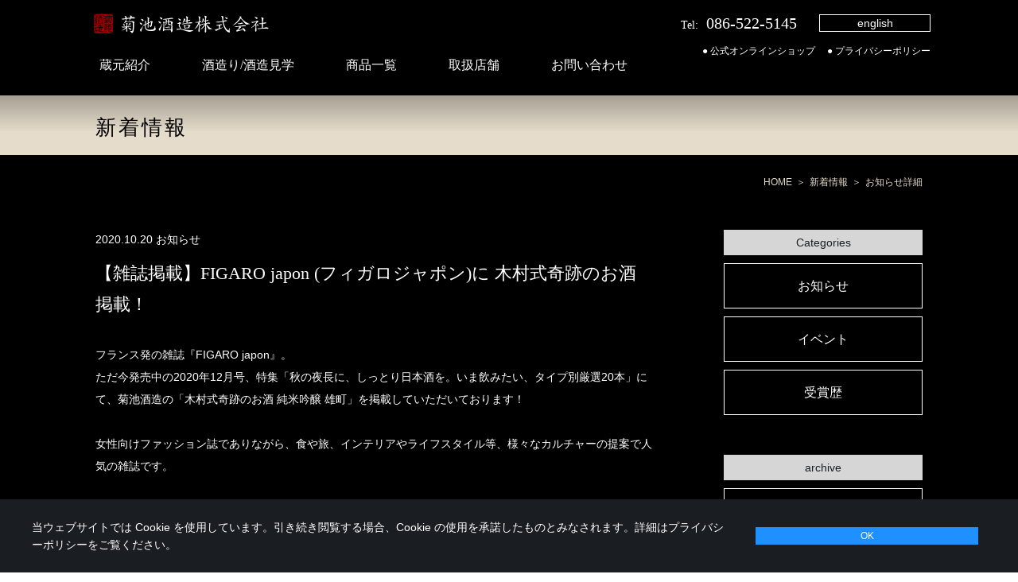

--- FILE ---
content_type: text/html; charset=UTF-8
request_url: https://kikuchishuzo.co.jp/ja/topics/news/2447/
body_size: 116934
content:

  
<!DOCTYPE HTML>
<html xmlns="http://www.w3.org/1999/xhtml" lang="ja" xml:lang="ja">

<head>
    	<!-- Google tag (gtag.js) -->
	<script async src="https://www.googletagmanager.com/gtag/js?id=G-GTN7HTJS7H"></script>
	<script>
	  window.dataLayer = window.dataLayer || [];
	  function gtag(){dataLayer.push(arguments);}
	  gtag('js', new Date());

	  gtag('config', 'G-GTN7HTJS7H');
	</script>
    <meta http-equiv="X-UA-Compatible" content="IE=edge" >
    <meta content="text/html; charset=utf-8" http-equiv="Content-Type" />
    <meta name="keywords" content="" />
    <meta name="description" content="" />
    <meta name="format-detection" content="telephone=no">
    
      <script src="https://ajax.googleapis.com/ajax/libs/jquery/1.11.3/jquery.min.js"></script>
      <script>
$(function(){
    // setViewport
    spView = 'width=device-width,initial-scale=1.0,minimum-scale=1.0,maximum-scale=1.0,user-scalable=0';
    tbView = 'width=1140px,maximum-scale=1.0,user-scalable=1';
 
    if(navigator.userAgent.indexOf('iPhone') > 0 || navigator.userAgent.indexOf('iPod') > 0 || (navigator.userAgent.indexOf('Android') > 0 && navigator.userAgent.indexOf('Mobile') > 0)){
        $('head').prepend('<meta name="viewport" content="' + spView + '" id="viewport">');
    } else if(navigator.userAgent.indexOf('iPad') > 0 || (navigator.userAgent.indexOf('Android') > 0 && navigator.userAgent.indexOf('Mobile') == -1) || navigator.userAgent.indexOf('A1_07') > 0 || navigator.userAgent.indexOf('SC-01C') > 0){
        $('head').prepend('<meta name="viewport" content="' + tbView + '" id="viewport">');
    } 
});
</script>
    <link rel="stylesheet" media="all" type="text/css" href="https://kikuchishuzo.co.jp/wordpress/wp-content/themes/kikuchi_2024/css/jquery.bxslider.css" />
    <link rel="stylesheet" media="all" type="text/css" href="https://kikuchishuzo.co.jp/wordpress/wp-content/themes/kikuchi_2024/css/slick.css" />
    <link rel="stylesheet" media="all" type="text/css" href="https://kikuchishuzo.co.jp/wordpress/wp-content/themes/kikuchi_2024/css/slick-theme.css" />
    <link rel="stylesheet" media="all" type="text/css" href="https://kikuchishuzo.co.jp/wordpress/wp-content/themes/kikuchi_2024/css/common.css?t=202503071500" />

  
    <script type="text/javascript" src="https://kikuchishuzo.co.jp/wordpress/wp-content/themes/kikuchi_2024/js/jquery.bxslider.min.js"></script>
    <script type="text/javascript" src="https://kikuchishuzo.co.jp/wordpress/wp-content/themes/kikuchi_2024/js/slick.min.js"></script>
    <script type="text/javascript" src="https://kikuchishuzo.co.jp/wordpress/wp-content/themes/kikuchi_2024/js/desvg.js"></script>
    <script type="text/javascript" src="https://kikuchishuzo.co.jp/wordpress/wp-content/themes/kikuchi_2024/js/index.js"></script>
    <script type="text/javascript" src="https://kikuchishuzo.co.jp/wordpress/wp-content/themes/kikuchi_2024/js/common.js"></script>
    <script type="text/javascript" src="https://kikuchishuzo.co.jp/wordpress/wp-content/themes/kikuchi_2024/js/lower-jquery.js"></script>
    <script type="text/javascript" src="https://kikuchishuzo.co.jp/wordpress/wp-content/themes/kikuchi_2024/js/jquery.inview.js"></script>

    <script>
        $(function() {
            $('.list-mv07').on('inview', function(event, isInView, visiblePartX, visiblePartY) {
                if (isInView) {
                    $(this).stop().addClass('mv07');
                } else {

                }
            });
        });

    </script>
    
		<!-- All in One SEO 4.7.0 - aioseo.com -->
		<title>【雑誌掲載】FIGARO japon (フィガロジャポン)に 木村式奇跡のお酒 掲載！ - 倉敷の酒 燦然 菊池酒造</title>
		<meta name="description" content="フランス発の雑誌『FIGARO japon』。ただ今発売中の2020年12月号、特集「秋の夜長に、しっとり日本" />
		<meta name="robots" content="max-image-preview:large" />
		<link rel="canonical" href="https://kikuchishuzo.co.jp/ja/topics/news/2447/" />
		<meta name="generator" content="All in One SEO (AIOSEO) 4.7.0" />
		<meta property="og:locale" content="ja_JP" />
		<meta property="og:site_name" content="倉敷の酒  燦然  菊池酒造 -" />
		<meta property="og:type" content="article" />
		<meta property="og:title" content="【雑誌掲載】FIGARO japon (フィガロジャポン)に 木村式奇跡のお酒 掲載！ - 倉敷の酒 燦然 菊池酒造" />
		<meta property="og:description" content="フランス発の雑誌『FIGARO japon』。ただ今発売中の2020年12月号、特集「秋の夜長に、しっとり日本" />
		<meta property="og:url" content="https://kikuchishuzo.co.jp/ja/topics/news/2447/" />
		<meta property="article:published_time" content="2020-10-20T13:27:31+00:00" />
		<meta property="article:modified_time" content="2020-10-20T13:44:37+00:00" />
		<meta name="twitter:card" content="summary_large_image" />
		<meta name="twitter:title" content="【雑誌掲載】FIGARO japon (フィガロジャポン)に 木村式奇跡のお酒 掲載！ - 倉敷の酒 燦然 菊池酒造" />
		<meta name="twitter:description" content="フランス発の雑誌『FIGARO japon』。ただ今発売中の2020年12月号、特集「秋の夜長に、しっとり日本" />
		<script type="application/ld+json" class="aioseo-schema">
			{"@context":"https:\/\/schema.org","@graph":[{"@type":"BlogPosting","@id":"https:\/\/kikuchishuzo.co.jp\/ja\/topics\/news\/2447\/#blogposting","name":"\u3010\u96d1\u8a8c\u63b2\u8f09\u3011FIGARO japon (\u30d5\u30a3\u30ac\u30ed\u30b8\u30e3\u30dd\u30f3)\u306b \u6728\u6751\u5f0f\u5947\u8de1\u306e\u304a\u9152 \u63b2\u8f09\uff01 - \u5009\u6577\u306e\u9152 \u71e6\u7136 \u83ca\u6c60\u9152\u9020","headline":"\u3010\u96d1\u8a8c\u63b2\u8f09\u3011FIGARO japon (\u30d5\u30a3\u30ac\u30ed\u30b8\u30e3\u30dd\u30f3)\u306b \u6728\u6751\u5f0f\u5947\u8de1\u306e\u304a\u9152 \u63b2\u8f09\uff01\u3000","author":{"@id":"https:\/\/kikuchishuzo.co.jp\/author\/kikuchisyuzo\/#author"},"publisher":{"@id":"https:\/\/kikuchishuzo.co.jp\/#organization"},"image":{"@type":"ImageObject","url":"https:\/\/kikuchishuzo.co.jp\/wordpress\/wp-content\/uploads\/2020\/10\/k0069rakuten.jpg","@id":"https:\/\/kikuchishuzo.co.jp\/ja\/topics\/news\/2447\/#articleImage","width":605,"height":605},"datePublished":"2020-10-20T22:27:31+09:00","dateModified":"2020-10-20T22:44:37+09:00","inLanguage":"ja","mainEntityOfPage":{"@id":"https:\/\/kikuchishuzo.co.jp\/ja\/topics\/news\/2447\/#webpage"},"isPartOf":{"@id":"https:\/\/kikuchishuzo.co.jp\/ja\/topics\/news\/2447\/#webpage"},"articleSection":"\u304a\u77e5\u3089\u305b"},{"@type":"BreadcrumbList","@id":"https:\/\/kikuchishuzo.co.jp\/ja\/topics\/news\/2447\/#breadcrumblist","itemListElement":[{"@type":"ListItem","@id":"https:\/\/kikuchishuzo.co.jp\/#listItem","position":1,"name":"\u5bb6","item":"https:\/\/kikuchishuzo.co.jp\/","nextItem":"https:\/\/kikuchishuzo.co.jp\/ja\/topics\/news\/2447\/#listItem"},{"@type":"ListItem","@id":"https:\/\/kikuchishuzo.co.jp\/ja\/topics\/news\/2447\/#listItem","position":2,"name":"\u3010\u96d1\u8a8c\u63b2\u8f09\u3011FIGARO japon (\u30d5\u30a3\u30ac\u30ed\u30b8\u30e3\u30dd\u30f3)\u306b \u6728\u6751\u5f0f\u5947\u8de1\u306e\u304a\u9152 \u63b2\u8f09\uff01\u3000","previousItem":"https:\/\/kikuchishuzo.co.jp\/#listItem"}]},{"@type":"Organization","@id":"https:\/\/kikuchishuzo.co.jp\/#organization","name":"\u5009\u6577\u306e\u9152  \u71e6\u7136  \u83ca\u6c60\u9152\u9020","url":"https:\/\/kikuchishuzo.co.jp\/"},{"@type":"Person","@id":"https:\/\/kikuchishuzo.co.jp\/author\/kikuchisyuzo\/#author","url":"https:\/\/kikuchishuzo.co.jp\/author\/kikuchisyuzo\/","name":"kikuchisyuzo","image":{"@type":"ImageObject","@id":"https:\/\/kikuchishuzo.co.jp\/ja\/topics\/news\/2447\/#authorImage","url":"https:\/\/secure.gravatar.com\/avatar\/edef2cd557dd20907fae03548c969afa?s=96&d=mm&r=g","width":96,"height":96,"caption":"kikuchisyuzo"}},{"@type":"WebPage","@id":"https:\/\/kikuchishuzo.co.jp\/ja\/topics\/news\/2447\/#webpage","url":"https:\/\/kikuchishuzo.co.jp\/ja\/topics\/news\/2447\/","name":"\u3010\u96d1\u8a8c\u63b2\u8f09\u3011FIGARO japon (\u30d5\u30a3\u30ac\u30ed\u30b8\u30e3\u30dd\u30f3)\u306b \u6728\u6751\u5f0f\u5947\u8de1\u306e\u304a\u9152 \u63b2\u8f09\uff01 - \u5009\u6577\u306e\u9152 \u71e6\u7136 \u83ca\u6c60\u9152\u9020","description":"\u30d5\u30e9\u30f3\u30b9\u767a\u306e\u96d1\u8a8c\u300eFIGARO japon\u300f\u3002\u305f\u3060\u4eca\u767a\u58f2\u4e2d\u306e2020\u5e7412\u6708\u53f7\u3001\u7279\u96c6\u300c\u79cb\u306e\u591c\u9577\u306b\u3001\u3057\u3063\u3068\u308a\u65e5\u672c","inLanguage":"ja","isPartOf":{"@id":"https:\/\/kikuchishuzo.co.jp\/#website"},"breadcrumb":{"@id":"https:\/\/kikuchishuzo.co.jp\/ja\/topics\/news\/2447\/#breadcrumblist"},"author":{"@id":"https:\/\/kikuchishuzo.co.jp\/author\/kikuchisyuzo\/#author"},"creator":{"@id":"https:\/\/kikuchishuzo.co.jp\/author\/kikuchisyuzo\/#author"},"datePublished":"2020-10-20T22:27:31+09:00","dateModified":"2020-10-20T22:44:37+09:00"},{"@type":"WebSite","@id":"https:\/\/kikuchishuzo.co.jp\/#website","url":"https:\/\/kikuchishuzo.co.jp\/","name":"\u5009\u6577\u306e\u9152  \u71e6\u7136  \u83ca\u6c60\u9152\u9020","inLanguage":"ja","publisher":{"@id":"https:\/\/kikuchishuzo.co.jp\/#organization"}}]}
		</script>
		<!-- All in One SEO -->

<link rel="alternate" type="application/rss+xml" title="倉敷の酒  燦然  菊池酒造 &raquo; 【雑誌掲載】FIGARO japon (フィガロジャポン)に 木村式奇跡のお酒 掲載！　 のコメントのフィード" href="https://kikuchishuzo.co.jp/ja/topics/news/2447/feed/" />
<script type="text/javascript">
/* <![CDATA[ */
window._wpemojiSettings = {"baseUrl":"https:\/\/s.w.org\/images\/core\/emoji\/15.0.3\/72x72\/","ext":".png","svgUrl":"https:\/\/s.w.org\/images\/core\/emoji\/15.0.3\/svg\/","svgExt":".svg","source":{"concatemoji":"https:\/\/kikuchishuzo.co.jp\/wordpress\/wp-includes\/js\/wp-emoji-release.min.js?ver=6.6.4"}};
/*! This file is auto-generated */
!function(i,n){var o,s,e;function c(e){try{var t={supportTests:e,timestamp:(new Date).valueOf()};sessionStorage.setItem(o,JSON.stringify(t))}catch(e){}}function p(e,t,n){e.clearRect(0,0,e.canvas.width,e.canvas.height),e.fillText(t,0,0);var t=new Uint32Array(e.getImageData(0,0,e.canvas.width,e.canvas.height).data),r=(e.clearRect(0,0,e.canvas.width,e.canvas.height),e.fillText(n,0,0),new Uint32Array(e.getImageData(0,0,e.canvas.width,e.canvas.height).data));return t.every(function(e,t){return e===r[t]})}function u(e,t,n){switch(t){case"flag":return n(e,"\ud83c\udff3\ufe0f\u200d\u26a7\ufe0f","\ud83c\udff3\ufe0f\u200b\u26a7\ufe0f")?!1:!n(e,"\ud83c\uddfa\ud83c\uddf3","\ud83c\uddfa\u200b\ud83c\uddf3")&&!n(e,"\ud83c\udff4\udb40\udc67\udb40\udc62\udb40\udc65\udb40\udc6e\udb40\udc67\udb40\udc7f","\ud83c\udff4\u200b\udb40\udc67\u200b\udb40\udc62\u200b\udb40\udc65\u200b\udb40\udc6e\u200b\udb40\udc67\u200b\udb40\udc7f");case"emoji":return!n(e,"\ud83d\udc26\u200d\u2b1b","\ud83d\udc26\u200b\u2b1b")}return!1}function f(e,t,n){var r="undefined"!=typeof WorkerGlobalScope&&self instanceof WorkerGlobalScope?new OffscreenCanvas(300,150):i.createElement("canvas"),a=r.getContext("2d",{willReadFrequently:!0}),o=(a.textBaseline="top",a.font="600 32px Arial",{});return e.forEach(function(e){o[e]=t(a,e,n)}),o}function t(e){var t=i.createElement("script");t.src=e,t.defer=!0,i.head.appendChild(t)}"undefined"!=typeof Promise&&(o="wpEmojiSettingsSupports",s=["flag","emoji"],n.supports={everything:!0,everythingExceptFlag:!0},e=new Promise(function(e){i.addEventListener("DOMContentLoaded",e,{once:!0})}),new Promise(function(t){var n=function(){try{var e=JSON.parse(sessionStorage.getItem(o));if("object"==typeof e&&"number"==typeof e.timestamp&&(new Date).valueOf()<e.timestamp+604800&&"object"==typeof e.supportTests)return e.supportTests}catch(e){}return null}();if(!n){if("undefined"!=typeof Worker&&"undefined"!=typeof OffscreenCanvas&&"undefined"!=typeof URL&&URL.createObjectURL&&"undefined"!=typeof Blob)try{var e="postMessage("+f.toString()+"("+[JSON.stringify(s),u.toString(),p.toString()].join(",")+"));",r=new Blob([e],{type:"text/javascript"}),a=new Worker(URL.createObjectURL(r),{name:"wpTestEmojiSupports"});return void(a.onmessage=function(e){c(n=e.data),a.terminate(),t(n)})}catch(e){}c(n=f(s,u,p))}t(n)}).then(function(e){for(var t in e)n.supports[t]=e[t],n.supports.everything=n.supports.everything&&n.supports[t],"flag"!==t&&(n.supports.everythingExceptFlag=n.supports.everythingExceptFlag&&n.supports[t]);n.supports.everythingExceptFlag=n.supports.everythingExceptFlag&&!n.supports.flag,n.DOMReady=!1,n.readyCallback=function(){n.DOMReady=!0}}).then(function(){return e}).then(function(){var e;n.supports.everything||(n.readyCallback(),(e=n.source||{}).concatemoji?t(e.concatemoji):e.wpemoji&&e.twemoji&&(t(e.twemoji),t(e.wpemoji)))}))}((window,document),window._wpemojiSettings);
/* ]]> */
</script>
<link rel='stylesheet' id='sbi_styles-css' href='https://kikuchishuzo.co.jp/wordpress/wp-content/plugins/instagram-feed/css/sbi-styles.min.css?ver=6.6.1' type='text/css' media='all' />
<style id='wp-emoji-styles-inline-css' type='text/css'>

	img.wp-smiley, img.emoji {
		display: inline !important;
		border: none !important;
		box-shadow: none !important;
		height: 1em !important;
		width: 1em !important;
		margin: 0 0.07em !important;
		vertical-align: -0.1em !important;
		background: none !important;
		padding: 0 !important;
	}
</style>
<link rel='stylesheet' id='wp-block-library-css' href='https://kikuchishuzo.co.jp/wordpress/wp-includes/css/dist/block-library/style.min.css?ver=6.6.4' type='text/css' media='all' />
<style id='classic-theme-styles-inline-css' type='text/css'>
/*! This file is auto-generated */
.wp-block-button__link{color:#fff;background-color:#32373c;border-radius:9999px;box-shadow:none;text-decoration:none;padding:calc(.667em + 2px) calc(1.333em + 2px);font-size:1.125em}.wp-block-file__button{background:#32373c;color:#fff;text-decoration:none}
</style>
<style id='global-styles-inline-css' type='text/css'>
:root{--wp--preset--aspect-ratio--square: 1;--wp--preset--aspect-ratio--4-3: 4/3;--wp--preset--aspect-ratio--3-4: 3/4;--wp--preset--aspect-ratio--3-2: 3/2;--wp--preset--aspect-ratio--2-3: 2/3;--wp--preset--aspect-ratio--16-9: 16/9;--wp--preset--aspect-ratio--9-16: 9/16;--wp--preset--color--black: #000000;--wp--preset--color--cyan-bluish-gray: #abb8c3;--wp--preset--color--white: #ffffff;--wp--preset--color--pale-pink: #f78da7;--wp--preset--color--vivid-red: #cf2e2e;--wp--preset--color--luminous-vivid-orange: #ff6900;--wp--preset--color--luminous-vivid-amber: #fcb900;--wp--preset--color--light-green-cyan: #7bdcb5;--wp--preset--color--vivid-green-cyan: #00d084;--wp--preset--color--pale-cyan-blue: #8ed1fc;--wp--preset--color--vivid-cyan-blue: #0693e3;--wp--preset--color--vivid-purple: #9b51e0;--wp--preset--gradient--vivid-cyan-blue-to-vivid-purple: linear-gradient(135deg,rgba(6,147,227,1) 0%,rgb(155,81,224) 100%);--wp--preset--gradient--light-green-cyan-to-vivid-green-cyan: linear-gradient(135deg,rgb(122,220,180) 0%,rgb(0,208,130) 100%);--wp--preset--gradient--luminous-vivid-amber-to-luminous-vivid-orange: linear-gradient(135deg,rgba(252,185,0,1) 0%,rgba(255,105,0,1) 100%);--wp--preset--gradient--luminous-vivid-orange-to-vivid-red: linear-gradient(135deg,rgba(255,105,0,1) 0%,rgb(207,46,46) 100%);--wp--preset--gradient--very-light-gray-to-cyan-bluish-gray: linear-gradient(135deg,rgb(238,238,238) 0%,rgb(169,184,195) 100%);--wp--preset--gradient--cool-to-warm-spectrum: linear-gradient(135deg,rgb(74,234,220) 0%,rgb(151,120,209) 20%,rgb(207,42,186) 40%,rgb(238,44,130) 60%,rgb(251,105,98) 80%,rgb(254,248,76) 100%);--wp--preset--gradient--blush-light-purple: linear-gradient(135deg,rgb(255,206,236) 0%,rgb(152,150,240) 100%);--wp--preset--gradient--blush-bordeaux: linear-gradient(135deg,rgb(254,205,165) 0%,rgb(254,45,45) 50%,rgb(107,0,62) 100%);--wp--preset--gradient--luminous-dusk: linear-gradient(135deg,rgb(255,203,112) 0%,rgb(199,81,192) 50%,rgb(65,88,208) 100%);--wp--preset--gradient--pale-ocean: linear-gradient(135deg,rgb(255,245,203) 0%,rgb(182,227,212) 50%,rgb(51,167,181) 100%);--wp--preset--gradient--electric-grass: linear-gradient(135deg,rgb(202,248,128) 0%,rgb(113,206,126) 100%);--wp--preset--gradient--midnight: linear-gradient(135deg,rgb(2,3,129) 0%,rgb(40,116,252) 100%);--wp--preset--font-size--small: 13px;--wp--preset--font-size--medium: 20px;--wp--preset--font-size--large: 36px;--wp--preset--font-size--x-large: 42px;--wp--preset--spacing--20: 0.44rem;--wp--preset--spacing--30: 0.67rem;--wp--preset--spacing--40: 1rem;--wp--preset--spacing--50: 1.5rem;--wp--preset--spacing--60: 2.25rem;--wp--preset--spacing--70: 3.38rem;--wp--preset--spacing--80: 5.06rem;--wp--preset--shadow--natural: 6px 6px 9px rgba(0, 0, 0, 0.2);--wp--preset--shadow--deep: 12px 12px 50px rgba(0, 0, 0, 0.4);--wp--preset--shadow--sharp: 6px 6px 0px rgba(0, 0, 0, 0.2);--wp--preset--shadow--outlined: 6px 6px 0px -3px rgba(255, 255, 255, 1), 6px 6px rgba(0, 0, 0, 1);--wp--preset--shadow--crisp: 6px 6px 0px rgba(0, 0, 0, 1);}:where(.is-layout-flex){gap: 0.5em;}:where(.is-layout-grid){gap: 0.5em;}body .is-layout-flex{display: flex;}.is-layout-flex{flex-wrap: wrap;align-items: center;}.is-layout-flex > :is(*, div){margin: 0;}body .is-layout-grid{display: grid;}.is-layout-grid > :is(*, div){margin: 0;}:where(.wp-block-columns.is-layout-flex){gap: 2em;}:where(.wp-block-columns.is-layout-grid){gap: 2em;}:where(.wp-block-post-template.is-layout-flex){gap: 1.25em;}:where(.wp-block-post-template.is-layout-grid){gap: 1.25em;}.has-black-color{color: var(--wp--preset--color--black) !important;}.has-cyan-bluish-gray-color{color: var(--wp--preset--color--cyan-bluish-gray) !important;}.has-white-color{color: var(--wp--preset--color--white) !important;}.has-pale-pink-color{color: var(--wp--preset--color--pale-pink) !important;}.has-vivid-red-color{color: var(--wp--preset--color--vivid-red) !important;}.has-luminous-vivid-orange-color{color: var(--wp--preset--color--luminous-vivid-orange) !important;}.has-luminous-vivid-amber-color{color: var(--wp--preset--color--luminous-vivid-amber) !important;}.has-light-green-cyan-color{color: var(--wp--preset--color--light-green-cyan) !important;}.has-vivid-green-cyan-color{color: var(--wp--preset--color--vivid-green-cyan) !important;}.has-pale-cyan-blue-color{color: var(--wp--preset--color--pale-cyan-blue) !important;}.has-vivid-cyan-blue-color{color: var(--wp--preset--color--vivid-cyan-blue) !important;}.has-vivid-purple-color{color: var(--wp--preset--color--vivid-purple) !important;}.has-black-background-color{background-color: var(--wp--preset--color--black) !important;}.has-cyan-bluish-gray-background-color{background-color: var(--wp--preset--color--cyan-bluish-gray) !important;}.has-white-background-color{background-color: var(--wp--preset--color--white) !important;}.has-pale-pink-background-color{background-color: var(--wp--preset--color--pale-pink) !important;}.has-vivid-red-background-color{background-color: var(--wp--preset--color--vivid-red) !important;}.has-luminous-vivid-orange-background-color{background-color: var(--wp--preset--color--luminous-vivid-orange) !important;}.has-luminous-vivid-amber-background-color{background-color: var(--wp--preset--color--luminous-vivid-amber) !important;}.has-light-green-cyan-background-color{background-color: var(--wp--preset--color--light-green-cyan) !important;}.has-vivid-green-cyan-background-color{background-color: var(--wp--preset--color--vivid-green-cyan) !important;}.has-pale-cyan-blue-background-color{background-color: var(--wp--preset--color--pale-cyan-blue) !important;}.has-vivid-cyan-blue-background-color{background-color: var(--wp--preset--color--vivid-cyan-blue) !important;}.has-vivid-purple-background-color{background-color: var(--wp--preset--color--vivid-purple) !important;}.has-black-border-color{border-color: var(--wp--preset--color--black) !important;}.has-cyan-bluish-gray-border-color{border-color: var(--wp--preset--color--cyan-bluish-gray) !important;}.has-white-border-color{border-color: var(--wp--preset--color--white) !important;}.has-pale-pink-border-color{border-color: var(--wp--preset--color--pale-pink) !important;}.has-vivid-red-border-color{border-color: var(--wp--preset--color--vivid-red) !important;}.has-luminous-vivid-orange-border-color{border-color: var(--wp--preset--color--luminous-vivid-orange) !important;}.has-luminous-vivid-amber-border-color{border-color: var(--wp--preset--color--luminous-vivid-amber) !important;}.has-light-green-cyan-border-color{border-color: var(--wp--preset--color--light-green-cyan) !important;}.has-vivid-green-cyan-border-color{border-color: var(--wp--preset--color--vivid-green-cyan) !important;}.has-pale-cyan-blue-border-color{border-color: var(--wp--preset--color--pale-cyan-blue) !important;}.has-vivid-cyan-blue-border-color{border-color: var(--wp--preset--color--vivid-cyan-blue) !important;}.has-vivid-purple-border-color{border-color: var(--wp--preset--color--vivid-purple) !important;}.has-vivid-cyan-blue-to-vivid-purple-gradient-background{background: var(--wp--preset--gradient--vivid-cyan-blue-to-vivid-purple) !important;}.has-light-green-cyan-to-vivid-green-cyan-gradient-background{background: var(--wp--preset--gradient--light-green-cyan-to-vivid-green-cyan) !important;}.has-luminous-vivid-amber-to-luminous-vivid-orange-gradient-background{background: var(--wp--preset--gradient--luminous-vivid-amber-to-luminous-vivid-orange) !important;}.has-luminous-vivid-orange-to-vivid-red-gradient-background{background: var(--wp--preset--gradient--luminous-vivid-orange-to-vivid-red) !important;}.has-very-light-gray-to-cyan-bluish-gray-gradient-background{background: var(--wp--preset--gradient--very-light-gray-to-cyan-bluish-gray) !important;}.has-cool-to-warm-spectrum-gradient-background{background: var(--wp--preset--gradient--cool-to-warm-spectrum) !important;}.has-blush-light-purple-gradient-background{background: var(--wp--preset--gradient--blush-light-purple) !important;}.has-blush-bordeaux-gradient-background{background: var(--wp--preset--gradient--blush-bordeaux) !important;}.has-luminous-dusk-gradient-background{background: var(--wp--preset--gradient--luminous-dusk) !important;}.has-pale-ocean-gradient-background{background: var(--wp--preset--gradient--pale-ocean) !important;}.has-electric-grass-gradient-background{background: var(--wp--preset--gradient--electric-grass) !important;}.has-midnight-gradient-background{background: var(--wp--preset--gradient--midnight) !important;}.has-small-font-size{font-size: var(--wp--preset--font-size--small) !important;}.has-medium-font-size{font-size: var(--wp--preset--font-size--medium) !important;}.has-large-font-size{font-size: var(--wp--preset--font-size--large) !important;}.has-x-large-font-size{font-size: var(--wp--preset--font-size--x-large) !important;}
:where(.wp-block-post-template.is-layout-flex){gap: 1.25em;}:where(.wp-block-post-template.is-layout-grid){gap: 1.25em;}
:where(.wp-block-columns.is-layout-flex){gap: 2em;}:where(.wp-block-columns.is-layout-grid){gap: 2em;}
:root :where(.wp-block-pullquote){font-size: 1.5em;line-height: 1.6;}
</style>
<link rel='stylesheet' id='contact-form-7-css' href='https://kikuchishuzo.co.jp/wordpress/wp-content/plugins/contact-form-7/includes/css/styles.css?ver=5.9.8' type='text/css' media='all' />
<link rel='stylesheet' id='wp-pagenavi-css' href='https://kikuchishuzo.co.jp/wordpress/wp-content/plugins/wp-pagenavi/pagenavi-css.css?ver=2.70' type='text/css' media='all' />
<link rel="https://api.w.org/" href="https://kikuchishuzo.co.jp/wp-json/" /><link rel="alternate" title="JSON" type="application/json" href="https://kikuchishuzo.co.jp/wp-json/wp/v2/posts/2447" /><link rel="EditURI" type="application/rsd+xml" title="RSD" href="https://kikuchishuzo.co.jp/wordpress/xmlrpc.php?rsd" />
<meta name="generator" content="WordPress 6.6.4" />
<link rel='shortlink' href='https://kikuchishuzo.co.jp/?p=2447' />
<link rel="alternate" title="oEmbed (JSON)" type="application/json+oembed" href="https://kikuchishuzo.co.jp/wp-json/oembed/1.0/embed?url=https%3A%2F%2Fkikuchishuzo.co.jp%2Fja%2Ftopics%2Fnews%2F2447%2F" />
<link rel="alternate" title="oEmbed (XML)" type="text/xml+oembed" href="https://kikuchishuzo.co.jp/wp-json/oembed/1.0/embed?url=https%3A%2F%2Fkikuchishuzo.co.jp%2Fja%2Ftopics%2Fnews%2F2447%2F&#038;format=xml" />
<style>
			:root {
				--wp--custom--fontfamily-base: 'Noto Serif JP', serif;
				--wp--custom--fontfamily-heading-main: 'dnp-shuei-mincho-pr6n', serif;
				--wp--custom--fontfamily-heading-sub: Georgia, 'Times New Roman', Times, serif;
			}
		</style><link rel="preconnect"
		href="https://fonts.gstatic.com"
		crossorigin />

<link rel="preload"
		as="style"
		href="https://fonts.googleapis.com/css2?family=Noto+Serif+JP:wght@300;400;500;700&family=Amiri:wght@400;500;700&display=swap" />

<link rel="stylesheet"
		href="https://fonts.googleapis.com/css2?family=Noto+Serif+JP:wght@300;400;500;700&family=Amiri:wght@400;500;700&display=swap"
		media="print" onload="this.media='all'" />

<noscript>
	<link rel="stylesheet"
		href="https://fonts.googleapis.com/css2?family=Noto+Serif+JP:wght@300;400;500;700&family=Amiri:wght@400;500;700&display=swap" />
</noscript>
   
</head>

<body>
    <div id="fb-root"></div>
    <script>
        (function(d, s, id) {
            var js, fjs = d.getElementsByTagName(s)[0];
            if (d.getElementById(id)) return;
            js = d.createElement(s);
            js.id = id;
            js.src = "//connect.facebook.net/ja_JP/sdk.js#xfbml=1&version=v2.9";
            fjs.parentNode.insertBefore(js, fjs);
        }(document, 'script', 'facebook-jssdk'));

    </script>


<link rel="stylesheet" media="all" type="text/css" href="https://kikuchishuzo.co.jp/wordpress/wp-content/themes/kikuchi_2024/css/news.css" />
 <div id="header" class="cf">

        <div class="contents oh">
            <p class="logo">
                <a href="https://kikuchishuzo.co.jp/"><img src="https://kikuchishuzo.co.jp/wordpress/wp-content/themes/kikuchi_2024/img/common/logo.svg" width="261" alt="菊池酒造"></a>
            </p>
            <div id="snav">
                <div>
                    <p class="tel mincho"><span>Tel:</span>086-522-5145</p>
                    <a href="https://kikuchishuzo.co.jp/en" class="btn_en no_op">english</a>
                </div>
                <ul>
                    <li><a href="https://kikuchisakebrewery.myshopify.com/" target="_blank">● 公式オンラインショップ</a></li>
                    <li><a href="https://kikuchishuzo.co.jp/privacy" target="_blank">● プライバシーポリシー</a></li>
                </ul>
            </div>
        </div>
        <div class="sp menubtn">
            <div class="menu-trigger">
                <span></span>
                <span></span>
                <span></span>
                <p>MENU</p>
            </div>

        </div>
        <div class="spmenu contents">
            <ul id="gnav" class="mincho">
                <li><a href="https://kikuchishuzo.co.jp/intro">蔵元紹介</a></li>
                <li><a href="https://kikuchishuzo.co.jp/making">酒造り/酒造見学</a></li>
                <li><a href="https://kikuchishuzo.co.jp/product">商品一覧</a></li>
                <li><a href="https://kikuchishuzo.co.jp/store">取扱店舗</a></li>
                <li><a href="https://kikuchishuzo.co.jp/contact">お問い合わせ</a></li>
            </ul>
            <ul class="sp">
                <li><a href="tel:086-522-5145">TEL：086-522-5145</a></li>
                <li><a href="https://kikuchishuzo.co.jp/en" class="btn_en no_op">english</a></li>
                <li><a href="https://kikuchisakebrewery.myshopify.com/" target="_blank">公式オンラインショップ</a></li>
                <li><a href="https://kikuchishuzo.co.jp/privacy" target="_blank">プライバシーポリシー</a></li>
            </ul>
        </div>
</div>
                          <div class="container lower">
        <div class="cont_navi">
            <div class="contents cf">
                <h2>新着情報</h2>
            </div>
        </div>
        <div class="breadcrumb">
            <ul>
                <li><a href="https://kikuchishuzo.co.jp/">HOME</a></li>
                <li><a href="https://kikuchishuzo.co.jp/category/ja/topics/news/">新着情報</a></li>
                <li>お知らせ詳細</li>
            </ul>
        </div>

        <div class="wrap news cf">
            <div class="left-box">
                                                        <div class="date">
                    2020.10.20                    <span class="category news">お知らせ</span>
                </div>
                <div class="title">
                    【雑誌掲載】FIGARO japon (フィガロジャポン)に 木村式奇跡のお酒 掲載！　                </div>
                <div class="text">
                   
<p>フランス発の雑誌『FIGARO japon』。<br>ただ今発売中の2020年12月号、特集「秋の夜長に、しっとり日本酒を。いま飲みたい、タイプ別厳選20本」にて、菊池酒造の「木村式奇跡のお酒 純米吟醸 雄町」を掲載していただいております！<br>　<br>女性向けファッション誌でありながら、食や旅、インテリアやライフスタイル等、様々なカルチャーの提案で人気の雑誌です。<br>　<br>先日発表された「フェミナリーズ世界ワインコンクール2020」日本酒部門「TOP OF THE BEST 日本酒」に選出され輝いた「木村式奇跡のお酒 純米吟醸 雄町」。<br>こうして引き続き雑誌にも取り上げていただき、ご好評をいただいております。<br>　<br>誌面にもある通り、秋の夜長のお家飲みに、お手みやげやお贈り物に、お試しいただけましたら幸いです。<br>　<br>FIGARO japon 2020.12月号(特集ページを少しご覧いただけます)<br><a href="https://madamefigaro.jp/magazine/figaro/202012.html">https://madamefigaro.jp/magazine/figaro/202012.html</a><br><br></p>



<p>&#8212;&#8212;&#8212;&#8212;&#8212;&#8212;&#8211;<br>木村式奇跡のお酒 純米吟醸 雄町<br>[720ml]<br>・<a href="https://item.rakuten.co.jp/kikuchishuzo/k0070/">https://item.rakuten.co.jp/kikuchishuzo/k0070/</a><br>・ <a href="https://store.shopping.yahoo.co.jp/kikuchishuzo/k0070.html ">https://store.shopping.yahoo.co.jp/kikuchishuzo/k0070.html </a><br>[1.8L]<br>・<a href="https://item.rakuten.co.jp/kikuchishuzo/k0069/">https://item.rakuten.co.jp/kikuchishuzo/k0069/</a><br>・<a href="https://store.shopping.yahoo.co.jp/kikuchishuzo/k0069.html">https://store.shopping.yahoo.co.jp/kikuchishuzo/k0069.html</a><br><br></p>



<figure class="wp-block-image is-resized"><img fetchpriority="high" decoding="async" src="https://kikuchishuzo.co.jp/wordpress/wp-content/uploads/2020/10/k0069rakuten.jpg" alt="" class="wp-image-2451" width="523" height="523" srcset="https://kikuchishuzo.co.jp/wordpress/wp-content/uploads/2020/10/k0069rakuten.jpg 605w, https://kikuchishuzo.co.jp/wordpress/wp-content/uploads/2020/10/k0069rakuten-150x150.jpg 150w, https://kikuchishuzo.co.jp/wordpress/wp-content/uploads/2020/10/k0069rakuten-300x300.jpg 300w" sizes="(max-width: 523px) 100vw, 523px" /><figcaption>（1.8L）</figcaption></figure>
                </div>


                                                                        <div class="pager">
                    <ul>


                        <li><a href="https://kikuchishuzo.co.jp/ja/topics/news/2355/" rel="prev">≪前へ</a></li>
                        <li><a href="https://kikuchishuzo.co.jp/category/ja/topics/news/">一覧に戻る</a></li>
                        <li><a href="https://kikuchishuzo.co.jp/ja/topics/news/2487/" rel="next">次へ≫</a></li>
                    </ul>
                </div>
            </div>
            <div class="right-box">
                
<div class="post-top-widget">
    <h3>Categories</h3>
    <ul>
        	<li class="cat-item cat-item-7"><a href="https://kikuchishuzo.co.jp/category/ja/topics/news/">お知らせ</a>
</li>
	<li class="cat-item cat-item-9"><a href="https://kikuchishuzo.co.jp/category/ja/topics/events/">イベント</a>
</li>
	<li class="cat-item cat-item-8"><a href="https://kikuchishuzo.co.jp/category/ja/topics/win/">受賞歴</a>
</li>
    </ul>
</div>

<div class="post-top-widget"><h3>archive</h3>
			<ul>
					<li><a href='https://kikuchishuzo.co.jp/date/2026/01/'>2026.1</a></li>
	<li><a href='https://kikuchishuzo.co.jp/date/2025/12/'>2025.12</a></li>
	<li><a href='https://kikuchishuzo.co.jp/date/2025/11/'>2025.11</a></li>
	<li><a href='https://kikuchishuzo.co.jp/date/2025/10/'>2025.10</a></li>
	<li><a href='https://kikuchishuzo.co.jp/date/2025/09/'>2025.9</a></li>
	<li><a href='https://kikuchishuzo.co.jp/date/2025/08/'>2025.8</a></li>
	<li><a href='https://kikuchishuzo.co.jp/date/2025/07/'>2025.7</a></li>
	<li><a href='https://kikuchishuzo.co.jp/date/2025/06/'>2025.6</a></li>
	<li><a href='https://kikuchishuzo.co.jp/date/2025/05/'>2025.5</a></li>
	<li><a href='https://kikuchishuzo.co.jp/date/2025/04/'>2025.4</a></li>
	<li><a href='https://kikuchishuzo.co.jp/date/2025/03/'>2025.3</a></li>
	<li><a href='https://kikuchishuzo.co.jp/date/2025/01/'>2025.1</a></li>
	<li><a href='https://kikuchishuzo.co.jp/date/2024/12/'>2024.12</a></li>
	<li><a href='https://kikuchishuzo.co.jp/date/2024/11/'>2024.11</a></li>
	<li><a href='https://kikuchishuzo.co.jp/date/2024/10/'>2024.10</a></li>
	<li><a href='https://kikuchishuzo.co.jp/date/2024/09/'>2024.9</a></li>
	<li><a href='https://kikuchishuzo.co.jp/date/2024/08/'>2024.8</a></li>
	<li><a href='https://kikuchishuzo.co.jp/date/2024/07/'>2024.7</a></li>
	<li><a href='https://kikuchishuzo.co.jp/date/2024/06/'>2024.6</a></li>
	<li><a href='https://kikuchishuzo.co.jp/date/2024/05/'>2024.5</a></li>
	<li><a href='https://kikuchishuzo.co.jp/date/2024/04/'>2024.4</a></li>
	<li><a href='https://kikuchishuzo.co.jp/date/2024/03/'>2024.3</a></li>
	<li><a href='https://kikuchishuzo.co.jp/date/2024/02/'>2024.2</a></li>
	<li><a href='https://kikuchishuzo.co.jp/date/2024/01/'>2024.1</a></li>
	<li><a href='https://kikuchishuzo.co.jp/date/2023/12/'>2023.12</a></li>
	<li><a href='https://kikuchishuzo.co.jp/date/2023/11/'>2023.11</a></li>
	<li><a href='https://kikuchishuzo.co.jp/date/2023/10/'>2023.10</a></li>
	<li><a href='https://kikuchishuzo.co.jp/date/2023/09/'>2023.9</a></li>
	<li><a href='https://kikuchishuzo.co.jp/date/2023/08/'>2023.8</a></li>
	<li><a href='https://kikuchishuzo.co.jp/date/2023/07/'>2023.7</a></li>
	<li><a href='https://kikuchishuzo.co.jp/date/2023/06/'>2023.6</a></li>
	<li><a href='https://kikuchishuzo.co.jp/date/2023/05/'>2023.5</a></li>
	<li><a href='https://kikuchishuzo.co.jp/date/2023/04/'>2023.4</a></li>
	<li><a href='https://kikuchishuzo.co.jp/date/2023/03/'>2023.3</a></li>
	<li><a href='https://kikuchishuzo.co.jp/date/2023/02/'>2023.2</a></li>
	<li><a href='https://kikuchishuzo.co.jp/date/2023/01/'>2023.1</a></li>
	<li><a href='https://kikuchishuzo.co.jp/date/2022/12/'>2022.12</a></li>
	<li><a href='https://kikuchishuzo.co.jp/date/2022/11/'>2022.11</a></li>
	<li><a href='https://kikuchishuzo.co.jp/date/2022/10/'>2022.10</a></li>
	<li><a href='https://kikuchishuzo.co.jp/date/2022/09/'>2022.9</a></li>
	<li><a href='https://kikuchishuzo.co.jp/date/2022/08/'>2022.8</a></li>
	<li><a href='https://kikuchishuzo.co.jp/date/2022/07/'>2022.7</a></li>
	<li><a href='https://kikuchishuzo.co.jp/date/2022/06/'>2022.6</a></li>
	<li><a href='https://kikuchishuzo.co.jp/date/2022/05/'>2022.5</a></li>
	<li><a href='https://kikuchishuzo.co.jp/date/2022/04/'>2022.4</a></li>
	<li><a href='https://kikuchishuzo.co.jp/date/2022/03/'>2022.3</a></li>
	<li><a href='https://kikuchishuzo.co.jp/date/2022/01/'>2022.1</a></li>
	<li><a href='https://kikuchishuzo.co.jp/date/2021/12/'>2021.12</a></li>
	<li><a href='https://kikuchishuzo.co.jp/date/2021/11/'>2021.11</a></li>
	<li><a href='https://kikuchishuzo.co.jp/date/2021/09/'>2021.9</a></li>
	<li><a href='https://kikuchishuzo.co.jp/date/2021/08/'>2021.8</a></li>
	<li><a href='https://kikuchishuzo.co.jp/date/2021/07/'>2021.7</a></li>
	<li><a href='https://kikuchishuzo.co.jp/date/2021/06/'>2021.6</a></li>
	<li><a href='https://kikuchishuzo.co.jp/date/2021/05/'>2021.5</a></li>
	<li><a href='https://kikuchishuzo.co.jp/date/2021/04/'>2021.4</a></li>
	<li><a href='https://kikuchishuzo.co.jp/date/2021/01/'>2021.1</a></li>
	<li><a href='https://kikuchishuzo.co.jp/date/2020/12/'>2020.12</a></li>
	<li><a href='https://kikuchishuzo.co.jp/date/2020/11/'>2020.11</a></li>
	<li><a href='https://kikuchishuzo.co.jp/date/2020/10/'>2020.10</a></li>
	<li><a href='https://kikuchishuzo.co.jp/date/2020/09/'>2020.9</a></li>
	<li><a href='https://kikuchishuzo.co.jp/date/2020/08/'>2020.8</a></li>
	<li><a href='https://kikuchishuzo.co.jp/date/2020/07/'>2020.7</a></li>
	<li><a href='https://kikuchishuzo.co.jp/date/2020/06/'>2020.6</a></li>
	<li><a href='https://kikuchishuzo.co.jp/date/2020/05/'>2020.5</a></li>
	<li><a href='https://kikuchishuzo.co.jp/date/2020/04/'>2020.4</a></li>
	<li><a href='https://kikuchishuzo.co.jp/date/2020/03/'>2020.3</a></li>
	<li><a href='https://kikuchishuzo.co.jp/date/2020/02/'>2020.2</a></li>
	<li><a href='https://kikuchishuzo.co.jp/date/2020/01/'>2020.1</a></li>
	<li><a href='https://kikuchishuzo.co.jp/date/2019/12/'>2019.12</a></li>
	<li><a href='https://kikuchishuzo.co.jp/date/2019/11/'>2019.11</a></li>
	<li><a href='https://kikuchishuzo.co.jp/date/2019/10/'>2019.10</a></li>
	<li><a href='https://kikuchishuzo.co.jp/date/2019/09/'>2019.9</a></li>
	<li><a href='https://kikuchishuzo.co.jp/date/2019/08/'>2019.8</a></li>
	<li><a href='https://kikuchishuzo.co.jp/date/2019/07/'>2019.7</a></li>
	<li><a href='https://kikuchishuzo.co.jp/date/2019/06/'>2019.6</a></li>
	<li><a href='https://kikuchishuzo.co.jp/date/2019/05/'>2019.5</a></li>
	<li><a href='https://kikuchishuzo.co.jp/date/2019/04/'>2019.4</a></li>
	<li><a href='https://kikuchishuzo.co.jp/date/2019/03/'>2019.3</a></li>
	<li><a href='https://kikuchishuzo.co.jp/date/2019/02/'>2019.2</a></li>
	<li><a href='https://kikuchishuzo.co.jp/date/2019/01/'>2019.1</a></li>
	<li><a href='https://kikuchishuzo.co.jp/date/2018/12/'>2018.12</a></li>
	<li><a href='https://kikuchishuzo.co.jp/date/2018/11/'>2018.11</a></li>
	<li><a href='https://kikuchishuzo.co.jp/date/2018/10/'>2018.10</a></li>
	<li><a href='https://kikuchishuzo.co.jp/date/2018/09/'>2018.9</a></li>
	<li><a href='https://kikuchishuzo.co.jp/date/2018/08/'>2018.8</a></li>
	<li><a href='https://kikuchishuzo.co.jp/date/2018/07/'>2018.7</a></li>
	<li><a href='https://kikuchishuzo.co.jp/date/2018/06/'>2018.6</a></li>
	<li><a href='https://kikuchishuzo.co.jp/date/2018/05/'>2018.5</a></li>
	<li><a href='https://kikuchishuzo.co.jp/date/2018/04/'>2018.4</a></li>
	<li><a href='https://kikuchishuzo.co.jp/date/2018/03/'>2018.3</a></li>
	<li><a href='https://kikuchishuzo.co.jp/date/2018/02/'>2018.2</a></li>
	<li><a href='https://kikuchishuzo.co.jp/date/2018/01/'>2018.1</a></li>
	<li><a href='https://kikuchishuzo.co.jp/date/2017/12/'>2017.12</a></li>
	<li><a href='https://kikuchishuzo.co.jp/date/2017/11/'>2017.11</a></li>
	<li><a href='https://kikuchishuzo.co.jp/date/2017/10/'>2017.10</a></li>
	<li><a href='https://kikuchishuzo.co.jp/date/2017/09/'>2017.9</a></li>
	<li><a href='https://kikuchishuzo.co.jp/date/2017/08/'>2017.8</a></li>
	<li><a href='https://kikuchishuzo.co.jp/date/2017/07/'>2017.7</a></li>
	<li><a href='https://kikuchishuzo.co.jp/date/2017/06/'>2017.6</a></li>
	<li><a href='https://kikuchishuzo.co.jp/date/2017/05/'>2017.5</a></li>
	<li><a href='https://kikuchishuzo.co.jp/date/2017/04/'>2017.4</a></li>
	<li><a href='https://kikuchishuzo.co.jp/date/2016/10/'>2016.10</a></li>
	<li><a href='https://kikuchishuzo.co.jp/date/2016/05/'>2016.5</a></li>
	<li><a href='https://kikuchishuzo.co.jp/date/2013/03/'>2013.3</a></li>
			</ul>

			</div>

    <!-- #secondary -->
            </div>
        </div>



          
 <div id="footer" class="cf">
	<div id="back-top">
		<a href="#top">
			<img src="https://kikuchishuzo.co.jp/wordpress/wp-content/themes/kikuchi_2024/img/common/toTop.png" width="50" height="50" alt="ページトップ" />
		</a>
	</div>
	<div class="contents cf">
		<div class="spmenus sp">
			<ul class="menu">
				<li><a href="https://kikuchishuzo.co.jp/">HOME</a></li>
				<li><a href="https://kikuchishuzo.co.jp/intro/">蔵元紹介</a></li>
				<li><a href="https://kikuchishuzo.co.jp/making/">酒造り/酒造見学</a></li>
				<li><a href="https://kikuchishuzo.co.jp/product/">商品一覧</a></li>
				<li><a href="https://kikuchishuzo.co.jp/store/">取扱店舗</a></li>
			</ul>
			<ul class="menu">
				<li><a href="https://kikuchishuzo.co.jp//category/topics">新着情報</a></li>
				<li><a href="https://kikuchishuzo.co.jp//category/topics/win">受賞歴</a></li>
				<li><a href="https://kikuchishuzo.co.jp/saiyo/">採用情報</a></li>
				<li><a href="https://kikuchishuzo.co.jp/contact/">お問い合わせ</a></li>
				<li><a href="https://kikuchishuzo.co.jp/privacy/">プライバシーポリシー</a></li>
				<li><a href="https://kikuchishuzo.co.jp/en/">English</a></li>
			</ul>
		</div>
		<div class="fb" id="pagePlugin">
			<div class="fb-page" data-href="https://www.facebook.com/kikuchishuzo" data-tabs="timeline" data-height="200" data-small-header="true" data-adapt-container-width="true" data-hide-cover="false" data-show-facepile="false">
				<blockquote cite="https://www.facebook.com/kikuchishuzo" class="fb-xfbml-parse-ignore"><a href="https://www.facebook.com/kikuchishuzo">菊池酒造　-倉敷の酒　燦然-</a></blockquote>
			</div>
		</div>
		<div class="block">

			<div class="logo">
				<img src="https://kikuchishuzo.co.jp/wordpress/wp-content/themes/kikuchi_2024/img/common/logo.svg" class="change logoImg" width="261" alt="菊池酒造">
				<p>〒713-8121 岡山県倉敷市玉島阿賀崎1212
					<br>TEL 086-522-5145　FAX 086-522-5146</p>
				<ul class="sns">
					<li>
						<a href="https://www.facebook.com/kikuchishuzo" target="_blank"><img src="https://kikuchishuzo.co.jp/wordpress/wp-content/themes/kikuchi_2024/img/common/icon_fb.png" alt="facebook"></a>
					</li>
					<li>
						<a href="https://line.me/R/ti/p/%40nia8407t" target="_blank"><img src="https://kikuchishuzo.co.jp/wordpress/wp-content/themes/kikuchi_2024/img/common/icon_line.png" alt="line"></a>
					</li>
					<li>
						<a href="https://kikuchisakebrewery.myshopify.com/" target="_blank"><img src="https://kikuchishuzo.co.jp/wordpress/wp-content/themes/kikuchi_2024/img/common/official_online_shop.png" alt="公式オンラインショップ" style="width:auto; height:30px;"></a>
					</li>
				</ul>

			</div>
			<div class="menus">
				<ul class="menu">
					<li><a href="https://kikuchishuzo.co.jp/">HOME</a></li>
					<li><a href="https://kikuchishuzo.co.jp/intro/">蔵元紹介</a></li>
					<li><a href="https://kikuchishuzo.co.jp/making/">酒造り/酒造見学</a></li>
					<li><a href="https://kikuchishuzo.co.jp/product/">商品一覧</a></li>
					<li><a href="https://kikuchishuzo.co.jp/store/">取扱店舗</a></li>
				</ul>
				<ul class="menu">
				<li><a href="https://kikuchishuzo.co.jp//category/topics">新着情報</a></li>
				<li><a href="https://kikuchishuzo.co.jp//category/topics/win">受賞歴</a></li>
				<li><a href="https://kikuchishuzo.co.jp/saiyo/">採用情報</a></li>
				<li><a href="https://kikuchishuzo.co.jp/contact/">お問い合わせ</a></li>
				<li><a href="https://kikuchishuzo.co.jp/privacy/">プライバシーポリシー</a></li>
				<li><a href="https://kikuchishuzo.co.jp/en/">English</a></li>
				</ul>

			</div>
		</div>

		<div class="block">
			
<div id="sb_instagram"  class="sbi sbi_mob_col_2 sbi_tab_col_2 sbi_col_4 sbi_width_resp" style="padding-bottom: 10px;" data-feedid="*1"  data-res="auto" data-cols="4" data-colsmobile="2" data-colstablet="2" data-num="12" data-nummobile="8" data-item-padding="5" data-shortcode-atts="{&quot;feed&quot;:&quot;1&quot;,&quot;cachetime&quot;:720}"  data-postid="2447" data-locatornonce="57e291889e" data-sbi-flags="favorLocal">
	<div class="sb_instagram_header "   >
	<a class="sbi_header_link" target="_blank" rel="nofollow noopener" href="https://www.instagram.com/kikuchishuzo/" title="@kikuchishuzo">
		<div class="sbi_header_text sbi_no_bio">
			<div class="sbi_header_img"  data-avatar-url="https://scontent-itm1-1.cdninstagram.com/v/t51.2885-19/243873711_902569530388648_5474522125816808766_n.jpg?stp=dst-jpg_s206x206_tt6&amp;_nc_cat=104&amp;ccb=1-7&amp;_nc_sid=bf7eb4&amp;_nc_ohc=6v-JMDwxZ88Q7kNvwERLXv5&amp;_nc_oc=AdnBSSt_mb_pWbk-e-k1WSBKSk1KGVSuDZyUZfJC9WUQV3PhQnqFnBRQnjspq0kwVgc&amp;_nc_zt=24&amp;_nc_ht=scontent-itm1-1.cdninstagram.com&amp;edm=AP4hL3IEAAAA&amp;oh=00_AfIH1O1Xsc3lHbDcksxEDkDq_W2M0R_sVIyaO1KYtw3uOg&amp;oe=683AE452">
									<div class="sbi_header_img_hover"  ><svg class="sbi_new_logo fa-instagram fa-w-14" aria-hidden="true" data-fa-processed="" aria-label="Instagram" data-prefix="fab" data-icon="instagram" role="img" viewBox="0 0 448 512">
	                <path fill="currentColor" d="M224.1 141c-63.6 0-114.9 51.3-114.9 114.9s51.3 114.9 114.9 114.9S339 319.5 339 255.9 287.7 141 224.1 141zm0 189.6c-41.1 0-74.7-33.5-74.7-74.7s33.5-74.7 74.7-74.7 74.7 33.5 74.7 74.7-33.6 74.7-74.7 74.7zm146.4-194.3c0 14.9-12 26.8-26.8 26.8-14.9 0-26.8-12-26.8-26.8s12-26.8 26.8-26.8 26.8 12 26.8 26.8zm76.1 27.2c-1.7-35.9-9.9-67.7-36.2-93.9-26.2-26.2-58-34.4-93.9-36.2-37-2.1-147.9-2.1-184.9 0-35.8 1.7-67.6 9.9-93.9 36.1s-34.4 58-36.2 93.9c-2.1 37-2.1 147.9 0 184.9 1.7 35.9 9.9 67.7 36.2 93.9s58 34.4 93.9 36.2c37 2.1 147.9 2.1 184.9 0 35.9-1.7 67.7-9.9 93.9-36.2 26.2-26.2 34.4-58 36.2-93.9 2.1-37 2.1-147.8 0-184.8zM398.8 388c-7.8 19.6-22.9 34.7-42.6 42.6-29.5 11.7-99.5 9-132.1 9s-102.7 2.6-132.1-9c-19.6-7.8-34.7-22.9-42.6-42.6-11.7-29.5-9-99.5-9-132.1s-2.6-102.7 9-132.1c7.8-19.6 22.9-34.7 42.6-42.6 29.5-11.7 99.5-9 132.1-9s102.7-2.6 132.1 9c19.6 7.8 34.7 22.9 42.6 42.6 11.7 29.5 9 99.5 9 132.1s2.7 102.7-9 132.1z"></path>
	            </svg></div>
					<img  src="https://kikuchishuzo.co.jp/wordpress/wp-content/uploads/sb-instagram-feed-images/kikuchishuzo.webp" alt="岡山倉敷の地酒 燦然 - 菊池酒造 - Kikuchi Sake Brewery" width="50" height="50">
											</div>

			<div class="sbi_feedtheme_header_text">
				<h3>kikuchishuzo</h3>
							</div>
		</div>
	</a>
</div>

    <div id="sbi_images"  style="gap: 10px;">
		<div class="sbi_item sbi_type_image sbi_new sbi_transition" id="sbi_18051462167419383" data-date="1753010914">
    <div class="sbi_photo_wrap">
        <a class="sbi_photo" href="https://www.instagram.com/p/DMU_NatSBab/" target="_blank" rel="noopener nofollow" data-full-res="https://scontent-itm1-1.cdninstagram.com/v/t51.82787-15/522780875_18279815710257427_2790812538694830213_n.jpg?stp=dst-jpg_e35_tt6&#038;_nc_cat=101&#038;ccb=1-7&#038;_nc_sid=18de74&#038;_nc_ohc=DGrJUB5w3u4Q7kNvwH9pWTm&#038;_nc_oc=Admx49SWZvMirx61Kufv2jDAarrsy1jx356y1LHCu-98TVTPYOXmBrJDdHg1KSfnPwI&#038;_nc_zt=23&#038;_nc_ht=scontent-itm1-1.cdninstagram.com&#038;edm=ANo9K5cEAAAA&#038;_nc_gid=oM_2gJwcHlbXmtBWAyiCjw&#038;oh=00_AfSy5SpRsSHLL2A96DYfX2OFEYjTheVYzTZXQAafO_97Ow&#038;oe=6885F69F" data-img-src-set="{&quot;d&quot;:&quot;https:\/\/scontent-itm1-1.cdninstagram.com\/v\/t51.82787-15\/522780875_18279815710257427_2790812538694830213_n.jpg?stp=dst-jpg_e35_tt6&amp;_nc_cat=101&amp;ccb=1-7&amp;_nc_sid=18de74&amp;_nc_ohc=DGrJUB5w3u4Q7kNvwH9pWTm&amp;_nc_oc=Admx49SWZvMirx61Kufv2jDAarrsy1jx356y1LHCu-98TVTPYOXmBrJDdHg1KSfnPwI&amp;_nc_zt=23&amp;_nc_ht=scontent-itm1-1.cdninstagram.com&amp;edm=ANo9K5cEAAAA&amp;_nc_gid=oM_2gJwcHlbXmtBWAyiCjw&amp;oh=00_AfSy5SpRsSHLL2A96DYfX2OFEYjTheVYzTZXQAafO_97Ow&amp;oe=6885F69F&quot;,&quot;150&quot;:&quot;https:\/\/scontent-itm1-1.cdninstagram.com\/v\/t51.82787-15\/522780875_18279815710257427_2790812538694830213_n.jpg?stp=dst-jpg_e35_tt6&amp;_nc_cat=101&amp;ccb=1-7&amp;_nc_sid=18de74&amp;_nc_ohc=DGrJUB5w3u4Q7kNvwH9pWTm&amp;_nc_oc=Admx49SWZvMirx61Kufv2jDAarrsy1jx356y1LHCu-98TVTPYOXmBrJDdHg1KSfnPwI&amp;_nc_zt=23&amp;_nc_ht=scontent-itm1-1.cdninstagram.com&amp;edm=ANo9K5cEAAAA&amp;_nc_gid=oM_2gJwcHlbXmtBWAyiCjw&amp;oh=00_AfSy5SpRsSHLL2A96DYfX2OFEYjTheVYzTZXQAafO_97Ow&amp;oe=6885F69F&quot;,&quot;320&quot;:&quot;https:\/\/scontent-itm1-1.cdninstagram.com\/v\/t51.82787-15\/522780875_18279815710257427_2790812538694830213_n.jpg?stp=dst-jpg_e35_tt6&amp;_nc_cat=101&amp;ccb=1-7&amp;_nc_sid=18de74&amp;_nc_ohc=DGrJUB5w3u4Q7kNvwH9pWTm&amp;_nc_oc=Admx49SWZvMirx61Kufv2jDAarrsy1jx356y1LHCu-98TVTPYOXmBrJDdHg1KSfnPwI&amp;_nc_zt=23&amp;_nc_ht=scontent-itm1-1.cdninstagram.com&amp;edm=ANo9K5cEAAAA&amp;_nc_gid=oM_2gJwcHlbXmtBWAyiCjw&amp;oh=00_AfSy5SpRsSHLL2A96DYfX2OFEYjTheVYzTZXQAafO_97Ow&amp;oe=6885F69F&quot;,&quot;640&quot;:&quot;https:\/\/scontent-itm1-1.cdninstagram.com\/v\/t51.82787-15\/522780875_18279815710257427_2790812538694830213_n.jpg?stp=dst-jpg_e35_tt6&amp;_nc_cat=101&amp;ccb=1-7&amp;_nc_sid=18de74&amp;_nc_ohc=DGrJUB5w3u4Q7kNvwH9pWTm&amp;_nc_oc=Admx49SWZvMirx61Kufv2jDAarrsy1jx356y1LHCu-98TVTPYOXmBrJDdHg1KSfnPwI&amp;_nc_zt=23&amp;_nc_ht=scontent-itm1-1.cdninstagram.com&amp;edm=ANo9K5cEAAAA&amp;_nc_gid=oM_2gJwcHlbXmtBWAyiCjw&amp;oh=00_AfSy5SpRsSHLL2A96DYfX2OFEYjTheVYzTZXQAafO_97Ow&amp;oe=6885F69F&quot;}">
            <span class="sbi-screenreader"></span>
            	                    <img src="https://kikuchishuzo.co.jp/wordpress/wp-content/plugins/instagram-feed/img/placeholder.png" alt="．
土用の丑の日を制す∈(ﾟ◎ﾟ)∋
甘めタレの脂の乗った鰻に、甘濃い夏酒 純米吟醸がとってもマッチで夏バテ防止🥂

#一の丑 #土用の丑 #鰻丼 #おうちごはん 
#純米吟醸 
#岡山の酒 #倉敷の酒 
#菊池酒造 #燦然 #奇跡のお酒 #日本酒 #酒 #倉敷 #岡山 #玉島
#kikuchishuzo #kikuchisakebrewery
#sakebrewery #sakebrewerytour
#kurashiki #okayama 
#sake #nihonshu #sanzen #kisekinosake">
        </a>
    </div>
</div><div class="sbi_item sbi_type_image sbi_new sbi_transition" id="sbi_18368559913176993" data-date="1752749000">
    <div class="sbi_photo_wrap">
        <a class="sbi_photo" href="https://www.instagram.com/p/DMNLpcpyTj6/" target="_blank" rel="noopener nofollow" data-full-res="https://scontent-itm1-1.cdninstagram.com/v/t51.82787-15/520216265_18279491833257427_956596443109785613_n.jpg?stp=dst-jpg_e35_tt6&#038;_nc_cat=108&#038;ccb=1-7&#038;_nc_sid=18de74&#038;_nc_ohc=Ul2Y3ceW_0YQ7kNvwHflRMC&#038;_nc_oc=Adk4RrGFDYLXiw1-rROGPY9Ua4HY352IhH7XKL_dbi0MlIhv-qajgdanQjnGlDIBB3Q&#038;_nc_zt=23&#038;_nc_ht=scontent-itm1-1.cdninstagram.com&#038;edm=ANo9K5cEAAAA&#038;_nc_gid=oM_2gJwcHlbXmtBWAyiCjw&#038;oh=00_AfSq947ikYuzextJjDuE8FvBhTk9wCcIqZdeXTa18TLA8w&#038;oe=6885F6B2" data-img-src-set="{&quot;d&quot;:&quot;https:\/\/scontent-itm1-1.cdninstagram.com\/v\/t51.82787-15\/520216265_18279491833257427_956596443109785613_n.jpg?stp=dst-jpg_e35_tt6&amp;_nc_cat=108&amp;ccb=1-7&amp;_nc_sid=18de74&amp;_nc_ohc=Ul2Y3ceW_0YQ7kNvwHflRMC&amp;_nc_oc=Adk4RrGFDYLXiw1-rROGPY9Ua4HY352IhH7XKL_dbi0MlIhv-qajgdanQjnGlDIBB3Q&amp;_nc_zt=23&amp;_nc_ht=scontent-itm1-1.cdninstagram.com&amp;edm=ANo9K5cEAAAA&amp;_nc_gid=oM_2gJwcHlbXmtBWAyiCjw&amp;oh=00_AfSq947ikYuzextJjDuE8FvBhTk9wCcIqZdeXTa18TLA8w&amp;oe=6885F6B2&quot;,&quot;150&quot;:&quot;https:\/\/scontent-itm1-1.cdninstagram.com\/v\/t51.82787-15\/520216265_18279491833257427_956596443109785613_n.jpg?stp=dst-jpg_e35_tt6&amp;_nc_cat=108&amp;ccb=1-7&amp;_nc_sid=18de74&amp;_nc_ohc=Ul2Y3ceW_0YQ7kNvwHflRMC&amp;_nc_oc=Adk4RrGFDYLXiw1-rROGPY9Ua4HY352IhH7XKL_dbi0MlIhv-qajgdanQjnGlDIBB3Q&amp;_nc_zt=23&amp;_nc_ht=scontent-itm1-1.cdninstagram.com&amp;edm=ANo9K5cEAAAA&amp;_nc_gid=oM_2gJwcHlbXmtBWAyiCjw&amp;oh=00_AfSq947ikYuzextJjDuE8FvBhTk9wCcIqZdeXTa18TLA8w&amp;oe=6885F6B2&quot;,&quot;320&quot;:&quot;https:\/\/scontent-itm1-1.cdninstagram.com\/v\/t51.82787-15\/520216265_18279491833257427_956596443109785613_n.jpg?stp=dst-jpg_e35_tt6&amp;_nc_cat=108&amp;ccb=1-7&amp;_nc_sid=18de74&amp;_nc_ohc=Ul2Y3ceW_0YQ7kNvwHflRMC&amp;_nc_oc=Adk4RrGFDYLXiw1-rROGPY9Ua4HY352IhH7XKL_dbi0MlIhv-qajgdanQjnGlDIBB3Q&amp;_nc_zt=23&amp;_nc_ht=scontent-itm1-1.cdninstagram.com&amp;edm=ANo9K5cEAAAA&amp;_nc_gid=oM_2gJwcHlbXmtBWAyiCjw&amp;oh=00_AfSq947ikYuzextJjDuE8FvBhTk9wCcIqZdeXTa18TLA8w&amp;oe=6885F6B2&quot;,&quot;640&quot;:&quot;https:\/\/scontent-itm1-1.cdninstagram.com\/v\/t51.82787-15\/520216265_18279491833257427_956596443109785613_n.jpg?stp=dst-jpg_e35_tt6&amp;_nc_cat=108&amp;ccb=1-7&amp;_nc_sid=18de74&amp;_nc_ohc=Ul2Y3ceW_0YQ7kNvwHflRMC&amp;_nc_oc=Adk4RrGFDYLXiw1-rROGPY9Ua4HY352IhH7XKL_dbi0MlIhv-qajgdanQjnGlDIBB3Q&amp;_nc_zt=23&amp;_nc_ht=scontent-itm1-1.cdninstagram.com&amp;edm=ANo9K5cEAAAA&amp;_nc_gid=oM_2gJwcHlbXmtBWAyiCjw&amp;oh=00_AfSq947ikYuzextJjDuE8FvBhTk9wCcIqZdeXTa18TLA8w&amp;oe=6885F6B2&quot;}">
            <span class="sbi-screenreader">．
まいにち暑すぎるごはんづくり🫠</span>
            	                    <img src="https://kikuchishuzo.co.jp/wordpress/wp-content/plugins/instagram-feed/img/placeholder.png" alt="．
まいにち暑すぎるごはんづくり🫠
夏野菜とエスニックな酸味やスパイスの味付けに頼りがち🫠🫠

さっぱり爽やか、食欲を刺激してくれる酸&amp;辛のお料理に合わせるは、
すっきりとした(自然栽培)朝日米の純米吟醸、
はたまた 濃醇ジューシーな山廃 純米 雄町
甲乙つけがたしの夏の食卓🥂

#おうちごはん #よだれ鶏 
#純米吟醸 #山廃 #純米 
#朝日米 #雄町米 #オマチスト 
#岡山の酒 #倉敷の酒 
#菊池酒造 #燦然 #奇跡のお酒 #日本酒 #酒 #倉敷 #岡山 #玉島
#kikuchishuzo #kikuchisakebrewery
#sakebrewery #sakebrewerytour
#kurashiki #okayama 
#sake #nihonshu #sanzen #kisekinosake">
        </a>
    </div>
</div><div class="sbi_item sbi_type_carousel sbi_new sbi_transition" id="sbi_17988155006688266" data-date="1752576463">
    <div class="sbi_photo_wrap">
        <a class="sbi_photo" href="https://www.instagram.com/p/DMICj2Vyd6_/" target="_blank" rel="noopener nofollow" data-full-res="https://scontent-itm1-1.cdninstagram.com/v/t51.82787-15/518249380_18279290647257427_5273553491683409549_n.jpg?stp=dst-jpg_e35_tt6&#038;_nc_cat=105&#038;ccb=1-7&#038;_nc_sid=18de74&#038;_nc_ohc=rzzJjxgxOgIQ7kNvwEIt39P&#038;_nc_oc=AdnLudIIYnjhRG1nFD0Zh31wrTcZrBxHRYclQ1x5s1v6dH-V3bBxdymAMwFzXlLU0Ro&#038;_nc_zt=23&#038;_nc_ht=scontent-itm1-1.cdninstagram.com&#038;edm=ANo9K5cEAAAA&#038;_nc_gid=oM_2gJwcHlbXmtBWAyiCjw&#038;oh=00_AfS3RtWdeI7ggbIAyYKYAV9Ot1_op_If1i_mRUpmweaXiQ&#038;oe=6885FE5F" data-img-src-set="{&quot;d&quot;:&quot;https:\/\/scontent-itm1-1.cdninstagram.com\/v\/t51.82787-15\/518249380_18279290647257427_5273553491683409549_n.jpg?stp=dst-jpg_e35_tt6&amp;_nc_cat=105&amp;ccb=1-7&amp;_nc_sid=18de74&amp;_nc_ohc=rzzJjxgxOgIQ7kNvwEIt39P&amp;_nc_oc=AdnLudIIYnjhRG1nFD0Zh31wrTcZrBxHRYclQ1x5s1v6dH-V3bBxdymAMwFzXlLU0Ro&amp;_nc_zt=23&amp;_nc_ht=scontent-itm1-1.cdninstagram.com&amp;edm=ANo9K5cEAAAA&amp;_nc_gid=oM_2gJwcHlbXmtBWAyiCjw&amp;oh=00_AfS3RtWdeI7ggbIAyYKYAV9Ot1_op_If1i_mRUpmweaXiQ&amp;oe=6885FE5F&quot;,&quot;150&quot;:&quot;https:\/\/scontent-itm1-1.cdninstagram.com\/v\/t51.82787-15\/518249380_18279290647257427_5273553491683409549_n.jpg?stp=dst-jpg_e35_tt6&amp;_nc_cat=105&amp;ccb=1-7&amp;_nc_sid=18de74&amp;_nc_ohc=rzzJjxgxOgIQ7kNvwEIt39P&amp;_nc_oc=AdnLudIIYnjhRG1nFD0Zh31wrTcZrBxHRYclQ1x5s1v6dH-V3bBxdymAMwFzXlLU0Ro&amp;_nc_zt=23&amp;_nc_ht=scontent-itm1-1.cdninstagram.com&amp;edm=ANo9K5cEAAAA&amp;_nc_gid=oM_2gJwcHlbXmtBWAyiCjw&amp;oh=00_AfS3RtWdeI7ggbIAyYKYAV9Ot1_op_If1i_mRUpmweaXiQ&amp;oe=6885FE5F&quot;,&quot;320&quot;:&quot;https:\/\/scontent-itm1-1.cdninstagram.com\/v\/t51.82787-15\/518249380_18279290647257427_5273553491683409549_n.jpg?stp=dst-jpg_e35_tt6&amp;_nc_cat=105&amp;ccb=1-7&amp;_nc_sid=18de74&amp;_nc_ohc=rzzJjxgxOgIQ7kNvwEIt39P&amp;_nc_oc=AdnLudIIYnjhRG1nFD0Zh31wrTcZrBxHRYclQ1x5s1v6dH-V3bBxdymAMwFzXlLU0Ro&amp;_nc_zt=23&amp;_nc_ht=scontent-itm1-1.cdninstagram.com&amp;edm=ANo9K5cEAAAA&amp;_nc_gid=oM_2gJwcHlbXmtBWAyiCjw&amp;oh=00_AfS3RtWdeI7ggbIAyYKYAV9Ot1_op_If1i_mRUpmweaXiQ&amp;oe=6885FE5F&quot;,&quot;640&quot;:&quot;https:\/\/scontent-itm1-1.cdninstagram.com\/v\/t51.82787-15\/518249380_18279290647257427_5273553491683409549_n.jpg?stp=dst-jpg_e35_tt6&amp;_nc_cat=105&amp;ccb=1-7&amp;_nc_sid=18de74&amp;_nc_ohc=rzzJjxgxOgIQ7kNvwEIt39P&amp;_nc_oc=AdnLudIIYnjhRG1nFD0Zh31wrTcZrBxHRYclQ1x5s1v6dH-V3bBxdymAMwFzXlLU0Ro&amp;_nc_zt=23&amp;_nc_ht=scontent-itm1-1.cdninstagram.com&amp;edm=ANo9K5cEAAAA&amp;_nc_gid=oM_2gJwcHlbXmtBWAyiCjw&amp;oh=00_AfS3RtWdeI7ggbIAyYKYAV9Ot1_op_If1i_mRUpmweaXiQ&amp;oe=6885FE5F&quot;}">
            <span class="sbi-screenreader"></span>
            <svg class="svg-inline--fa fa-clone fa-w-16 sbi_lightbox_carousel_icon" aria-hidden="true" aria-label="Clone" data-fa-proƒcessed="" data-prefix="far" data-icon="clone" role="img" xmlns="http://www.w3.org/2000/svg" viewBox="0 0 512 512">
	                <path fill="currentColor" d="M464 0H144c-26.51 0-48 21.49-48 48v48H48c-26.51 0-48 21.49-48 48v320c0 26.51 21.49 48 48 48h320c26.51 0 48-21.49 48-48v-48h48c26.51 0 48-21.49 48-48V48c0-26.51-21.49-48-48-48zM362 464H54a6 6 0 0 1-6-6V150a6 6 0 0 1 6-6h42v224c0 26.51 21.49 48 48 48h224v42a6 6 0 0 1-6 6zm96-96H150a6 6 0 0 1-6-6V54a6 6 0 0 1 6-6h308a6 6 0 0 1 6 6v308a6 6 0 0 1-6 6z"></path>
	            </svg>	                    <img src="https://kikuchishuzo.co.jp/wordpress/wp-content/plugins/instagram-feed/img/placeholder.png" alt="．
6月、中国は📍大連 &amp;📍北京 で大規模な商談会
6代目蔵元と社員が渡航🇨🇳、中国のパートナー社さんと一緒に出展、現地の熱心なお客様に燦然を絶え間なくご紹介させていただきました！

味わい・ボトル姿・価格帯ともにラグジュアリーな一本に熱い視線が注がれるマーケットではありますが、飲み飽きしない食中酒としての燦然 本醸造のようなデイリータイプの一酒にも関心が広がっています✍️

そして大連では、驚き嬉しいお店に初訪問🍴
その名も&quot;居酒屋 燦燃&quot;！
店主さんが御開店の際に当地で燦然をお気に召してくださり、店名に🥹
(商標などに差し支えないよう、燦「燃」とアレンジを加えてくださるお心遣いまで🥹🥹)
店内はまるで燦然のテーマパーク🎡
幾種もの燦然をお取り扱いいただき、店内インテリアにも燦然を想い起こすディスプレイが✨

巨大マーケットでの出展で多くのお客様と直に接し、また嬉しいお店との出会いもあり、ビシビシと厳しくも手応えのある肌感覚を携えて帰国した中国行脚となりました

In June, large-scale business meetings in Dalian and Beijing, China🇨🇳
The 6th generation brewer off to and exhibited with our Chinese partners.

In a market where luxury sake is the focus of much attention, there is also a growing interest in everyday sake, such as Sanzen Honjozo, which is a mid-meal sake that you never get tired of drinking.

In Dalian, they visited a surprisingly pleasant restaurant for the first time.
It is called ‘Izakaya Sanzen’!
When the owner opened the restaurant, he liked ‘Sanzen’ and decided to use it as the name of the restaurant.
It was like a theme park of Sanzan that is!

They had direct contact with many customers at the huge market, so they returned with a strong, tough and responsive feeling.

#燦燃酒場 #大連 
#岡山の酒 #倉敷の酒 
#菊池酒造 #燦然 #奇跡のお酒 #日本酒 #酒 #倉敷 #岡山 #玉島 
#kikuchishuzo #kikuchisakebrewery 
#sakebrewery #sakebrewerytour 
#kurashiki #okayama 
#sake #nihonshu #sanzen #kisekinosake">
        </a>
    </div>
</div><div class="sbi_item sbi_type_carousel sbi_new sbi_transition" id="sbi_18100538317602669" data-date="1751680386">
    <div class="sbi_photo_wrap">
        <a class="sbi_photo" href="https://www.instagram.com/p/DLtVbbbyeSF/" target="_blank" rel="noopener nofollow" data-full-res="https://scontent-itm1-1.cdninstagram.com/v/t51.82787-15/515857435_18278197552257427_5602474697414065483_n.jpg?stp=dst-jpg_e35_tt6&#038;_nc_cat=103&#038;ccb=1-7&#038;_nc_sid=18de74&#038;_nc_ohc=N_X3SjVYHocQ7kNvwHnmpx1&#038;_nc_oc=Admoq6KeSUNkA5fXSiiy8bUbaNNl98vfqfw86SCuZojeKZakSxTjZIXj4-u4f-9ZxNc&#038;_nc_zt=23&#038;_nc_ht=scontent-itm1-1.cdninstagram.com&#038;edm=ANo9K5cEAAAA&#038;_nc_gid=oM_2gJwcHlbXmtBWAyiCjw&#038;oh=00_AfSDwBZYi93-gpFTFzfPT_Lizm2KyZGy7lOmBgoPT8sGCA&#038;oe=6885EDA3" data-img-src-set="{&quot;d&quot;:&quot;https:\/\/scontent-itm1-1.cdninstagram.com\/v\/t51.82787-15\/515857435_18278197552257427_5602474697414065483_n.jpg?stp=dst-jpg_e35_tt6&amp;_nc_cat=103&amp;ccb=1-7&amp;_nc_sid=18de74&amp;_nc_ohc=N_X3SjVYHocQ7kNvwHnmpx1&amp;_nc_oc=Admoq6KeSUNkA5fXSiiy8bUbaNNl98vfqfw86SCuZojeKZakSxTjZIXj4-u4f-9ZxNc&amp;_nc_zt=23&amp;_nc_ht=scontent-itm1-1.cdninstagram.com&amp;edm=ANo9K5cEAAAA&amp;_nc_gid=oM_2gJwcHlbXmtBWAyiCjw&amp;oh=00_AfSDwBZYi93-gpFTFzfPT_Lizm2KyZGy7lOmBgoPT8sGCA&amp;oe=6885EDA3&quot;,&quot;150&quot;:&quot;https:\/\/scontent-itm1-1.cdninstagram.com\/v\/t51.82787-15\/515857435_18278197552257427_5602474697414065483_n.jpg?stp=dst-jpg_e35_tt6&amp;_nc_cat=103&amp;ccb=1-7&amp;_nc_sid=18de74&amp;_nc_ohc=N_X3SjVYHocQ7kNvwHnmpx1&amp;_nc_oc=Admoq6KeSUNkA5fXSiiy8bUbaNNl98vfqfw86SCuZojeKZakSxTjZIXj4-u4f-9ZxNc&amp;_nc_zt=23&amp;_nc_ht=scontent-itm1-1.cdninstagram.com&amp;edm=ANo9K5cEAAAA&amp;_nc_gid=oM_2gJwcHlbXmtBWAyiCjw&amp;oh=00_AfSDwBZYi93-gpFTFzfPT_Lizm2KyZGy7lOmBgoPT8sGCA&amp;oe=6885EDA3&quot;,&quot;320&quot;:&quot;https:\/\/scontent-itm1-1.cdninstagram.com\/v\/t51.82787-15\/515857435_18278197552257427_5602474697414065483_n.jpg?stp=dst-jpg_e35_tt6&amp;_nc_cat=103&amp;ccb=1-7&amp;_nc_sid=18de74&amp;_nc_ohc=N_X3SjVYHocQ7kNvwHnmpx1&amp;_nc_oc=Admoq6KeSUNkA5fXSiiy8bUbaNNl98vfqfw86SCuZojeKZakSxTjZIXj4-u4f-9ZxNc&amp;_nc_zt=23&amp;_nc_ht=scontent-itm1-1.cdninstagram.com&amp;edm=ANo9K5cEAAAA&amp;_nc_gid=oM_2gJwcHlbXmtBWAyiCjw&amp;oh=00_AfSDwBZYi93-gpFTFzfPT_Lizm2KyZGy7lOmBgoPT8sGCA&amp;oe=6885EDA3&quot;,&quot;640&quot;:&quot;https:\/\/scontent-itm1-1.cdninstagram.com\/v\/t51.82787-15\/515857435_18278197552257427_5602474697414065483_n.jpg?stp=dst-jpg_e35_tt6&amp;_nc_cat=103&amp;ccb=1-7&amp;_nc_sid=18de74&amp;_nc_ohc=N_X3SjVYHocQ7kNvwHnmpx1&amp;_nc_oc=Admoq6KeSUNkA5fXSiiy8bUbaNNl98vfqfw86SCuZojeKZakSxTjZIXj4-u4f-9ZxNc&amp;_nc_zt=23&amp;_nc_ht=scontent-itm1-1.cdninstagram.com&amp;edm=ANo9K5cEAAAA&amp;_nc_gid=oM_2gJwcHlbXmtBWAyiCjw&amp;oh=00_AfSDwBZYi93-gpFTFzfPT_Lizm2KyZGy7lOmBgoPT8sGCA&amp;oe=6885EDA3&quot;}">
            <span class="sbi-screenreader"></span>
            <svg class="svg-inline--fa fa-clone fa-w-16 sbi_lightbox_carousel_icon" aria-hidden="true" aria-label="Clone" data-fa-proƒcessed="" data-prefix="far" data-icon="clone" role="img" xmlns="http://www.w3.org/2000/svg" viewBox="0 0 512 512">
	                <path fill="currentColor" d="M464 0H144c-26.51 0-48 21.49-48 48v48H48c-26.51 0-48 21.49-48 48v320c0 26.51 21.49 48 48 48h320c26.51 0 48-21.49 48-48v-48h48c26.51 0 48-21.49 48-48V48c0-26.51-21.49-48-48-48zM362 464H54a6 6 0 0 1-6-6V150a6 6 0 0 1 6-6h42v224c0 26.51 21.49 48 48 48h224v42a6 6 0 0 1-6 6zm96-96H150a6 6 0 0 1-6-6V54a6 6 0 0 1 6-6h308a6 6 0 0 1 6 6v308a6 6 0 0 1-6 6z"></path>
	            </svg>	                    <img src="https://kikuchishuzo.co.jp/wordpress/wp-content/plugins/instagram-feed/img/placeholder.png" alt="．
夏のあいだに🎐

蔵では会長杜氏によるさまざまな習いが繰り広げられます
次のお酒造りに備えた座学やそれにまつわる実践を✏️
ここ数年 若手や新しい蔵人も増えたので菰樽(こもだる)の巻き方なども念入りにレクチャー

そして蔵の外では毎週末のように岡山県内外、
そして海外でも、お酒のイベントや販売会が🥂
営業社員を中心に、ときには蔵人や内勤社員も夏の間は店頭に立つことも

すべての社員が蔵の思いとストーリーをお酒に載せて、お客様にお渡しします🍶
　
#酒蔵の夏 #蔵人 #菰樽 #四斗樽 #sakebarrel 
#岡山の酒 #倉敷の酒 
#菊池酒造 #燦然 #奇跡のお酒 #日本酒 #酒 #倉敷 #岡山 #玉島
#kikuchishuzo #kikuchisakebrewery
#sakebrewery #sakebrewerytour
#kurashiki #okayama 
#sake #nihonshu #sanzen #kisekinosake">
        </a>
    </div>
</div><div class="sbi_item sbi_type_carousel sbi_new sbi_transition" id="sbi_18034371296409445" data-date="1751451774">
    <div class="sbi_photo_wrap">
        <a class="sbi_photo" href="https://www.instagram.com/p/DLmhYuZyE62/" target="_blank" rel="noopener nofollow" data-full-res="https://scontent-itm1-1.cdninstagram.com/v/t51.82787-15/514749761_18277924180257427_4552732222723010190_n.jpg?stp=dst-jpg_e35_tt6&#038;_nc_cat=101&#038;ccb=1-7&#038;_nc_sid=18de74&#038;_nc_ohc=1301jMzjaHoQ7kNvwEr7l9J&#038;_nc_oc=Adn-1izJYclrP_nlHeMfrPXkZcmm54XQaJlOJ7-D9inIDNBOyQffPdxei4O4u2EYxOk&#038;_nc_zt=23&#038;_nc_ht=scontent-itm1-1.cdninstagram.com&#038;edm=ANo9K5cEAAAA&#038;_nc_gid=oM_2gJwcHlbXmtBWAyiCjw&#038;oh=00_AfSd8OpCDRB5EvkHUsdzckerhneavlFlm-rabkX16KUpcw&#038;oe=6885E71A" data-img-src-set="{&quot;d&quot;:&quot;https:\/\/scontent-itm1-1.cdninstagram.com\/v\/t51.82787-15\/514749761_18277924180257427_4552732222723010190_n.jpg?stp=dst-jpg_e35_tt6&amp;_nc_cat=101&amp;ccb=1-7&amp;_nc_sid=18de74&amp;_nc_ohc=1301jMzjaHoQ7kNvwEr7l9J&amp;_nc_oc=Adn-1izJYclrP_nlHeMfrPXkZcmm54XQaJlOJ7-D9inIDNBOyQffPdxei4O4u2EYxOk&amp;_nc_zt=23&amp;_nc_ht=scontent-itm1-1.cdninstagram.com&amp;edm=ANo9K5cEAAAA&amp;_nc_gid=oM_2gJwcHlbXmtBWAyiCjw&amp;oh=00_AfSd8OpCDRB5EvkHUsdzckerhneavlFlm-rabkX16KUpcw&amp;oe=6885E71A&quot;,&quot;150&quot;:&quot;https:\/\/scontent-itm1-1.cdninstagram.com\/v\/t51.82787-15\/514749761_18277924180257427_4552732222723010190_n.jpg?stp=dst-jpg_e35_tt6&amp;_nc_cat=101&amp;ccb=1-7&amp;_nc_sid=18de74&amp;_nc_ohc=1301jMzjaHoQ7kNvwEr7l9J&amp;_nc_oc=Adn-1izJYclrP_nlHeMfrPXkZcmm54XQaJlOJ7-D9inIDNBOyQffPdxei4O4u2EYxOk&amp;_nc_zt=23&amp;_nc_ht=scontent-itm1-1.cdninstagram.com&amp;edm=ANo9K5cEAAAA&amp;_nc_gid=oM_2gJwcHlbXmtBWAyiCjw&amp;oh=00_AfSd8OpCDRB5EvkHUsdzckerhneavlFlm-rabkX16KUpcw&amp;oe=6885E71A&quot;,&quot;320&quot;:&quot;https:\/\/scontent-itm1-1.cdninstagram.com\/v\/t51.82787-15\/514749761_18277924180257427_4552732222723010190_n.jpg?stp=dst-jpg_e35_tt6&amp;_nc_cat=101&amp;ccb=1-7&amp;_nc_sid=18de74&amp;_nc_ohc=1301jMzjaHoQ7kNvwEr7l9J&amp;_nc_oc=Adn-1izJYclrP_nlHeMfrPXkZcmm54XQaJlOJ7-D9inIDNBOyQffPdxei4O4u2EYxOk&amp;_nc_zt=23&amp;_nc_ht=scontent-itm1-1.cdninstagram.com&amp;edm=ANo9K5cEAAAA&amp;_nc_gid=oM_2gJwcHlbXmtBWAyiCjw&amp;oh=00_AfSd8OpCDRB5EvkHUsdzckerhneavlFlm-rabkX16KUpcw&amp;oe=6885E71A&quot;,&quot;640&quot;:&quot;https:\/\/scontent-itm1-1.cdninstagram.com\/v\/t51.82787-15\/514749761_18277924180257427_4552732222723010190_n.jpg?stp=dst-jpg_e35_tt6&amp;_nc_cat=101&amp;ccb=1-7&amp;_nc_sid=18de74&amp;_nc_ohc=1301jMzjaHoQ7kNvwEr7l9J&amp;_nc_oc=Adn-1izJYclrP_nlHeMfrPXkZcmm54XQaJlOJ7-D9inIDNBOyQffPdxei4O4u2EYxOk&amp;_nc_zt=23&amp;_nc_ht=scontent-itm1-1.cdninstagram.com&amp;edm=ANo9K5cEAAAA&amp;_nc_gid=oM_2gJwcHlbXmtBWAyiCjw&amp;oh=00_AfSd8OpCDRB5EvkHUsdzckerhneavlFlm-rabkX16KUpcw&amp;oe=6885E71A&quot;}">
            <span class="sbi-screenreader"></span>
            <svg class="svg-inline--fa fa-clone fa-w-16 sbi_lightbox_carousel_icon" aria-hidden="true" aria-label="Clone" data-fa-proƒcessed="" data-prefix="far" data-icon="clone" role="img" xmlns="http://www.w3.org/2000/svg" viewBox="0 0 512 512">
	                <path fill="currentColor" d="M464 0H144c-26.51 0-48 21.49-48 48v48H48c-26.51 0-48 21.49-48 48v320c0 26.51 21.49 48 48 48h320c26.51 0 48-21.49 48-48v-48h48c26.51 0 48-21.49 48-48V48c0-26.51-21.49-48-48-48zM362 464H54a6 6 0 0 1-6-6V150a6 6 0 0 1 6-6h42v224c0 26.51 21.49 48 48 48h224v42a6 6 0 0 1-6 6zm96-96H150a6 6 0 0 1-6-6V54a6 6 0 0 1 6-6h308a6 6 0 0 1 6 6v308a6 6 0 0 1-6 6z"></path>
	            </svg>	                    <img src="https://kikuchishuzo.co.jp/wordpress/wp-content/plugins/instagram-feed/img/placeholder.png" alt="．
あまざけとガスパチョ🍅

あまざけプレス @amazake_press さんに、
当社の麹あまざけをご掲載いただきました🥛

この麹あまざけは、肥料・農薬・除草剤に頼らない自然栽培のお米を用いて、
菊池酒造148年の酒造りの技を以て仕込んだ本気のあまざけ😊

健康や美容の面でも長らく甘酒ブームと言われています
当社の麹あまざけは2021年発売と後発組ではあります、
が、その分、研究し尽くしてし尽くして、
サラサラとツブツブのあんばい、もちろん味も、良い仕上がりになっております😋

もちろんノンアルコール、お子様から大人までどなた様にも、
薄めずストレートでそのまま、冷やして、牛乳などで割って、などさまざまお楽しみいただけます

今日の蔵元ではこの麹あまざけを使って、トマトのガスパチョ🍅
ミキサーで撹拌した湯むきトマトと甘酒をミックスしてお塩ひとつまみ、冷やしただけで完成の、
うだる暑さでぐったりの身体にしみ入る冷たい甘酸っぱスープとなりました🫠

#甘酒 #あまざけ #麹あまざけ #麹甘酒 
#ノンアルコール #ガスパチョ #甘酒ガスパチョ 
#岡山の酒 #倉敷の酒 
#菊池酒造 #燦然 #奇跡のお酒 #日本酒 #酒 #倉敷 #岡山 #玉島
#kikuchishuzo #kikuchisakebrewery
#sakebrewery #sakebrewerytour
#kurashiki #okayama 
#sake #nihonshu #sanzen #kisekinosake">
        </a>
    </div>
</div><div class="sbi_item sbi_type_carousel sbi_new sbi_transition" id="sbi_18039845729326161" data-date="1750761399">
    <div class="sbi_photo_wrap">
        <a class="sbi_photo" href="https://www.instagram.com/p/DLR8mcVyQwQ/" target="_blank" rel="noopener nofollow" data-full-res="https://scontent-itm1-1.cdninstagram.com/v/t51.75761-15/509827722_18277106791257427_3269018645834569292_n.jpg?stp=dst-jpg_e35_tt6&#038;_nc_cat=110&#038;ccb=1-7&#038;_nc_sid=18de74&#038;_nc_ohc=GN8wZGxb7lYQ7kNvwE22SGL&#038;_nc_oc=AdmqMt8yNfDtuUrlVpqS2AQzpeY4NWmE9kyh3FYmJuIjGIIqlWuzGoZd0HNeosXQtt8&#038;_nc_zt=23&#038;_nc_ht=scontent-itm1-1.cdninstagram.com&#038;edm=ANo9K5cEAAAA&#038;_nc_gid=oM_2gJwcHlbXmtBWAyiCjw&#038;oh=00_AfSvtYInyduGV26jqRFQncBE9BkW-oJ7DiPF2PkYEUKu_g&#038;oe=68860C73" data-img-src-set="{&quot;d&quot;:&quot;https:\/\/scontent-itm1-1.cdninstagram.com\/v\/t51.75761-15\/509827722_18277106791257427_3269018645834569292_n.jpg?stp=dst-jpg_e35_tt6&amp;_nc_cat=110&amp;ccb=1-7&amp;_nc_sid=18de74&amp;_nc_ohc=GN8wZGxb7lYQ7kNvwE22SGL&amp;_nc_oc=AdmqMt8yNfDtuUrlVpqS2AQzpeY4NWmE9kyh3FYmJuIjGIIqlWuzGoZd0HNeosXQtt8&amp;_nc_zt=23&amp;_nc_ht=scontent-itm1-1.cdninstagram.com&amp;edm=ANo9K5cEAAAA&amp;_nc_gid=oM_2gJwcHlbXmtBWAyiCjw&amp;oh=00_AfSvtYInyduGV26jqRFQncBE9BkW-oJ7DiPF2PkYEUKu_g&amp;oe=68860C73&quot;,&quot;150&quot;:&quot;https:\/\/scontent-itm1-1.cdninstagram.com\/v\/t51.75761-15\/509827722_18277106791257427_3269018645834569292_n.jpg?stp=dst-jpg_e35_tt6&amp;_nc_cat=110&amp;ccb=1-7&amp;_nc_sid=18de74&amp;_nc_ohc=GN8wZGxb7lYQ7kNvwE22SGL&amp;_nc_oc=AdmqMt8yNfDtuUrlVpqS2AQzpeY4NWmE9kyh3FYmJuIjGIIqlWuzGoZd0HNeosXQtt8&amp;_nc_zt=23&amp;_nc_ht=scontent-itm1-1.cdninstagram.com&amp;edm=ANo9K5cEAAAA&amp;_nc_gid=oM_2gJwcHlbXmtBWAyiCjw&amp;oh=00_AfSvtYInyduGV26jqRFQncBE9BkW-oJ7DiPF2PkYEUKu_g&amp;oe=68860C73&quot;,&quot;320&quot;:&quot;https:\/\/scontent-itm1-1.cdninstagram.com\/v\/t51.75761-15\/509827722_18277106791257427_3269018645834569292_n.jpg?stp=dst-jpg_e35_tt6&amp;_nc_cat=110&amp;ccb=1-7&amp;_nc_sid=18de74&amp;_nc_ohc=GN8wZGxb7lYQ7kNvwE22SGL&amp;_nc_oc=AdmqMt8yNfDtuUrlVpqS2AQzpeY4NWmE9kyh3FYmJuIjGIIqlWuzGoZd0HNeosXQtt8&amp;_nc_zt=23&amp;_nc_ht=scontent-itm1-1.cdninstagram.com&amp;edm=ANo9K5cEAAAA&amp;_nc_gid=oM_2gJwcHlbXmtBWAyiCjw&amp;oh=00_AfSvtYInyduGV26jqRFQncBE9BkW-oJ7DiPF2PkYEUKu_g&amp;oe=68860C73&quot;,&quot;640&quot;:&quot;https:\/\/scontent-itm1-1.cdninstagram.com\/v\/t51.75761-15\/509827722_18277106791257427_3269018645834569292_n.jpg?stp=dst-jpg_e35_tt6&amp;_nc_cat=110&amp;ccb=1-7&amp;_nc_sid=18de74&amp;_nc_ohc=GN8wZGxb7lYQ7kNvwE22SGL&amp;_nc_oc=AdmqMt8yNfDtuUrlVpqS2AQzpeY4NWmE9kyh3FYmJuIjGIIqlWuzGoZd0HNeosXQtt8&amp;_nc_zt=23&amp;_nc_ht=scontent-itm1-1.cdninstagram.com&amp;edm=ANo9K5cEAAAA&amp;_nc_gid=oM_2gJwcHlbXmtBWAyiCjw&amp;oh=00_AfSvtYInyduGV26jqRFQncBE9BkW-oJ7DiPF2PkYEUKu_g&amp;oe=68860C73&quot;}">
            <span class="sbi-screenreader"></span>
            <svg class="svg-inline--fa fa-clone fa-w-16 sbi_lightbox_carousel_icon" aria-hidden="true" aria-label="Clone" data-fa-proƒcessed="" data-prefix="far" data-icon="clone" role="img" xmlns="http://www.w3.org/2000/svg" viewBox="0 0 512 512">
	                <path fill="currentColor" d="M464 0H144c-26.51 0-48 21.49-48 48v48H48c-26.51 0-48 21.49-48 48v320c0 26.51 21.49 48 48 48h320c26.51 0 48-21.49 48-48v-48h48c26.51 0 48-21.49 48-48V48c0-26.51-21.49-48-48-48zM362 464H54a6 6 0 0 1-6-6V150a6 6 0 0 1 6-6h42v224c0 26.51 21.49 48 48 48h224v42a6 6 0 0 1-6 6zm96-96H150a6 6 0 0 1-6-6V54a6 6 0 0 1 6-6h308a6 6 0 0 1 6 6v308a6 6 0 0 1-6 6z"></path>
	            </svg>	                    <img src="https://kikuchishuzo.co.jp/wordpress/wp-content/plugins/instagram-feed/img/placeholder.png" alt="．
@kampaitoronto 
2年ぶりに戻ってきました、カナダはトロントの一大SAKEイベント #KampaiToronto🇨🇦
日本また現地から召集のかかった50蔵ほどの、厳選されたお酒が並びます

ダウンタウン郊外の会場に、飲食店関係・メディア・一般の愛飲家の皆様の行列！
カナダでの日本酒は、専売公社制度や酒税の高さから広がりも限られたものという印象、、、はもはや一昔前👀
確実に日本酒を待っていらっしゃる！と感じる熱量と知識層に圧倒されました🥹
　
そして燦然の知名度が予想以上に高く、純米大吟醸 雄町、ゆずのお酒がハイスピードでお客様の手元に渡っていく、そんな嬉しいシーンを目の当たりにいたしました🥹🥹
　　
人気のsushiレストランでのインストアセールスでも、迷うことなく720ml=四合瓶をお手に取られて、そのまま店内飲食のお供に日本酒を楽しむお客様の光景に、
確実に日本酒がメニューの選択肢として存在感を確立しつつあることを実感いたしました📝
　
トロントのパートナーである @metrowinesake の皆さんが、燦然を根付かせてくださっていることにも感謝いたします！
カナダの美味しいサーモン文化にも魅了され、帰国後の余韻が満載な食卓🐟
 
After two years, KampaiToront, the major SAKE event in Toronto, Canada came back!

We were overwhelmed by the amount of enthusiasm and knowledge base that Toronto sake people was definitely waiting for fine sake.
　
Also, thankfully to see that Sanzen was recognised higher than expected, with Junmai Daiginjo Omachi and Yuzu sake reaching the hands of customers constantly.
　　
We also encountered scenes of our in-store sales at popular sushi restaurants, where customers picked up 720ml bottles without hesitation and enjoyed them as an pairing to food on the spot.
　
We would also like to thank our partners @metrowinesake in Canada for making Sanzen Sake take root in the city!

#sakeintoronto #トロント #Toronto #sakeexport 
#岡山の酒 #倉敷の酒 
#菊池酒造 #燦然 #奇跡のお酒 
#日本酒 #酒 #倉敷 #岡山 #玉島 
#kikuchishuzo #kikuchisakebrewery 
#sakebrewery #sakebrewerytour 
#kurashiki #okayama 
#sake #nihonshu #sanzen #kisekinosake">
        </a>
    </div>
</div><div class="sbi_item sbi_type_carousel sbi_new sbi_transition" id="sbi_17909241699160114" data-date="1750550751">
    <div class="sbi_photo_wrap">
        <a class="sbi_photo" href="https://www.instagram.com/p/DLLq0f5SlwN/" target="_blank" rel="noopener nofollow" data-full-res="https://scontent-itm1-1.cdninstagram.com/v/t51.75761-15/503655510_18276855217257427_277792126205702214_n.jpg?stp=dst-jpg_e35_tt6&#038;_nc_cat=110&#038;ccb=1-7&#038;_nc_sid=18de74&#038;_nc_ohc=EFSG5JxWZ2kQ7kNvwHgZ9K_&#038;_nc_oc=AdmC_9HAEuoRLNT7aiNhZ930b7GPkAvUMKgQhhlFrA9SRaR8X9JJR4rZKyl5sf_VUPc&#038;_nc_zt=23&#038;_nc_ht=scontent-itm1-1.cdninstagram.com&#038;edm=ANo9K5cEAAAA&#038;_nc_gid=oM_2gJwcHlbXmtBWAyiCjw&#038;oh=00_AfSgBTMevOW0JO7aXblwq6jZGCW_T9GHuWWlW1bav9PLXA&#038;oe=688612B5" data-img-src-set="{&quot;d&quot;:&quot;https:\/\/scontent-itm1-1.cdninstagram.com\/v\/t51.75761-15\/503655510_18276855217257427_277792126205702214_n.jpg?stp=dst-jpg_e35_tt6&amp;_nc_cat=110&amp;ccb=1-7&amp;_nc_sid=18de74&amp;_nc_ohc=EFSG5JxWZ2kQ7kNvwHgZ9K_&amp;_nc_oc=AdmC_9HAEuoRLNT7aiNhZ930b7GPkAvUMKgQhhlFrA9SRaR8X9JJR4rZKyl5sf_VUPc&amp;_nc_zt=23&amp;_nc_ht=scontent-itm1-1.cdninstagram.com&amp;edm=ANo9K5cEAAAA&amp;_nc_gid=oM_2gJwcHlbXmtBWAyiCjw&amp;oh=00_AfSgBTMevOW0JO7aXblwq6jZGCW_T9GHuWWlW1bav9PLXA&amp;oe=688612B5&quot;,&quot;150&quot;:&quot;https:\/\/scontent-itm1-1.cdninstagram.com\/v\/t51.75761-15\/503655510_18276855217257427_277792126205702214_n.jpg?stp=dst-jpg_e35_tt6&amp;_nc_cat=110&amp;ccb=1-7&amp;_nc_sid=18de74&amp;_nc_ohc=EFSG5JxWZ2kQ7kNvwHgZ9K_&amp;_nc_oc=AdmC_9HAEuoRLNT7aiNhZ930b7GPkAvUMKgQhhlFrA9SRaR8X9JJR4rZKyl5sf_VUPc&amp;_nc_zt=23&amp;_nc_ht=scontent-itm1-1.cdninstagram.com&amp;edm=ANo9K5cEAAAA&amp;_nc_gid=oM_2gJwcHlbXmtBWAyiCjw&amp;oh=00_AfSgBTMevOW0JO7aXblwq6jZGCW_T9GHuWWlW1bav9PLXA&amp;oe=688612B5&quot;,&quot;320&quot;:&quot;https:\/\/scontent-itm1-1.cdninstagram.com\/v\/t51.75761-15\/503655510_18276855217257427_277792126205702214_n.jpg?stp=dst-jpg_e35_tt6&amp;_nc_cat=110&amp;ccb=1-7&amp;_nc_sid=18de74&amp;_nc_ohc=EFSG5JxWZ2kQ7kNvwHgZ9K_&amp;_nc_oc=AdmC_9HAEuoRLNT7aiNhZ930b7GPkAvUMKgQhhlFrA9SRaR8X9JJR4rZKyl5sf_VUPc&amp;_nc_zt=23&amp;_nc_ht=scontent-itm1-1.cdninstagram.com&amp;edm=ANo9K5cEAAAA&amp;_nc_gid=oM_2gJwcHlbXmtBWAyiCjw&amp;oh=00_AfSgBTMevOW0JO7aXblwq6jZGCW_T9GHuWWlW1bav9PLXA&amp;oe=688612B5&quot;,&quot;640&quot;:&quot;https:\/\/scontent-itm1-1.cdninstagram.com\/v\/t51.75761-15\/503655510_18276855217257427_277792126205702214_n.jpg?stp=dst-jpg_e35_tt6&amp;_nc_cat=110&amp;ccb=1-7&amp;_nc_sid=18de74&amp;_nc_ohc=EFSG5JxWZ2kQ7kNvwHgZ9K_&amp;_nc_oc=AdmC_9HAEuoRLNT7aiNhZ930b7GPkAvUMKgQhhlFrA9SRaR8X9JJR4rZKyl5sf_VUPc&amp;_nc_zt=23&amp;_nc_ht=scontent-itm1-1.cdninstagram.com&amp;edm=ANo9K5cEAAAA&amp;_nc_gid=oM_2gJwcHlbXmtBWAyiCjw&amp;oh=00_AfSgBTMevOW0JO7aXblwq6jZGCW_T9GHuWWlW1bav9PLXA&amp;oe=688612B5&quot;}">
            <span class="sbi-screenreader"></span>
            <svg class="svg-inline--fa fa-clone fa-w-16 sbi_lightbox_carousel_icon" aria-hidden="true" aria-label="Clone" data-fa-proƒcessed="" data-prefix="far" data-icon="clone" role="img" xmlns="http://www.w3.org/2000/svg" viewBox="0 0 512 512">
	                <path fill="currentColor" d="M464 0H144c-26.51 0-48 21.49-48 48v48H48c-26.51 0-48 21.49-48 48v320c0 26.51 21.49 48 48 48h320c26.51 0 48-21.49 48-48v-48h48c26.51 0 48-21.49 48-48V48c0-26.51-21.49-48-48-48zM362 464H54a6 6 0 0 1-6-6V150a6 6 0 0 1 6-6h42v224c0 26.51 21.49 48 48 48h224v42a6 6 0 0 1-6 6zm96-96H150a6 6 0 0 1-6-6V54a6 6 0 0 1 6-6h308a6 6 0 0 1 6 6v308a6 6 0 0 1-6 6z"></path>
	            </svg>	                    <img src="https://kikuchishuzo.co.jp/wordpress/wp-content/plugins/instagram-feed/img/placeholder.png" alt="．
今年も健やかにお田植え祭🌾

当社の奇跡のお酒シリーズにも使われる&quot;おかやま自然栽培米&quot;のお田植え祭が、岡山県倉敷市の生産者さんの田圃で今年も厳かににぎやかに

5代目・6代目と家族で、苗の手植えに参加させていただきました

令和のお米騒動と言われるアレコレ課題山積の中ではありますが！
食卓に安心安全高品質なお米を届けようとされる生産者さんの弛まぬ惜しみない手間暇には変わりなく、当社もそうしたお米を用いてお酒造りができることに改めて感謝とお米づくりにかかわる皆様に敬意です🙇‍♀️

肥料 農薬 除草剤に頼らず育てるおかやま自然栽培米のたくましい実りを心待ちに🥹

#お田植え祭 #御田植 #朝日米 #お米農家 
#おかやま自然栽培 #木村式 
#岡山の酒 #倉敷の酒 
#菊池酒造 #燦然 #奇跡のお酒 #日本酒 #酒 #倉敷 #岡山 #玉島 
#japaneserice 
#kikuchishuzo #kikuchisakebrewery 
#sakebrewery #sakebrewerytour 
#kurashiki #okayama 
#sake #nihonshu #sanzen #kisekinosake">
        </a>
    </div>
</div><div class="sbi_item sbi_type_carousel sbi_new sbi_transition" id="sbi_18108307399516499" data-date="1750415977">
    <div class="sbi_photo_wrap">
        <a class="sbi_photo" href="https://www.instagram.com/p/DLHpwnDShT3/" target="_blank" rel="noopener nofollow" data-full-res="https://scontent-itm1-1.cdninstagram.com/v/t51.75761-15/503565761_18276685165257427_2619301523253549849_n.jpg?stp=dst-jpg_e35_tt6&#038;_nc_cat=105&#038;ccb=1-7&#038;_nc_sid=18de74&#038;_nc_ohc=XXyyXRMXETwQ7kNvwElCuyx&#038;_nc_oc=AdkxaKhVAYy58EolXIClqr2odqrqgUkDJ-HC4DaW556NPkSFINXa2WOHtOAe49hPyGY&#038;_nc_zt=23&#038;_nc_ht=scontent-itm1-1.cdninstagram.com&#038;edm=ANo9K5cEAAAA&#038;_nc_gid=oM_2gJwcHlbXmtBWAyiCjw&#038;oh=00_AfSncc9BawUpwRW0n33txQGBskIBqPkzy1YC-81pySoEvg&#038;oe=6885F194" data-img-src-set="{&quot;d&quot;:&quot;https:\/\/scontent-itm1-1.cdninstagram.com\/v\/t51.75761-15\/503565761_18276685165257427_2619301523253549849_n.jpg?stp=dst-jpg_e35_tt6&amp;_nc_cat=105&amp;ccb=1-7&amp;_nc_sid=18de74&amp;_nc_ohc=XXyyXRMXETwQ7kNvwElCuyx&amp;_nc_oc=AdkxaKhVAYy58EolXIClqr2odqrqgUkDJ-HC4DaW556NPkSFINXa2WOHtOAe49hPyGY&amp;_nc_zt=23&amp;_nc_ht=scontent-itm1-1.cdninstagram.com&amp;edm=ANo9K5cEAAAA&amp;_nc_gid=oM_2gJwcHlbXmtBWAyiCjw&amp;oh=00_AfSncc9BawUpwRW0n33txQGBskIBqPkzy1YC-81pySoEvg&amp;oe=6885F194&quot;,&quot;150&quot;:&quot;https:\/\/scontent-itm1-1.cdninstagram.com\/v\/t51.75761-15\/503565761_18276685165257427_2619301523253549849_n.jpg?stp=dst-jpg_e35_tt6&amp;_nc_cat=105&amp;ccb=1-7&amp;_nc_sid=18de74&amp;_nc_ohc=XXyyXRMXETwQ7kNvwElCuyx&amp;_nc_oc=AdkxaKhVAYy58EolXIClqr2odqrqgUkDJ-HC4DaW556NPkSFINXa2WOHtOAe49hPyGY&amp;_nc_zt=23&amp;_nc_ht=scontent-itm1-1.cdninstagram.com&amp;edm=ANo9K5cEAAAA&amp;_nc_gid=oM_2gJwcHlbXmtBWAyiCjw&amp;oh=00_AfSncc9BawUpwRW0n33txQGBskIBqPkzy1YC-81pySoEvg&amp;oe=6885F194&quot;,&quot;320&quot;:&quot;https:\/\/scontent-itm1-1.cdninstagram.com\/v\/t51.75761-15\/503565761_18276685165257427_2619301523253549849_n.jpg?stp=dst-jpg_e35_tt6&amp;_nc_cat=105&amp;ccb=1-7&amp;_nc_sid=18de74&amp;_nc_ohc=XXyyXRMXETwQ7kNvwElCuyx&amp;_nc_oc=AdkxaKhVAYy58EolXIClqr2odqrqgUkDJ-HC4DaW556NPkSFINXa2WOHtOAe49hPyGY&amp;_nc_zt=23&amp;_nc_ht=scontent-itm1-1.cdninstagram.com&amp;edm=ANo9K5cEAAAA&amp;_nc_gid=oM_2gJwcHlbXmtBWAyiCjw&amp;oh=00_AfSncc9BawUpwRW0n33txQGBskIBqPkzy1YC-81pySoEvg&amp;oe=6885F194&quot;,&quot;640&quot;:&quot;https:\/\/scontent-itm1-1.cdninstagram.com\/v\/t51.75761-15\/503565761_18276685165257427_2619301523253549849_n.jpg?stp=dst-jpg_e35_tt6&amp;_nc_cat=105&amp;ccb=1-7&amp;_nc_sid=18de74&amp;_nc_ohc=XXyyXRMXETwQ7kNvwElCuyx&amp;_nc_oc=AdkxaKhVAYy58EolXIClqr2odqrqgUkDJ-HC4DaW556NPkSFINXa2WOHtOAe49hPyGY&amp;_nc_zt=23&amp;_nc_ht=scontent-itm1-1.cdninstagram.com&amp;edm=ANo9K5cEAAAA&amp;_nc_gid=oM_2gJwcHlbXmtBWAyiCjw&amp;oh=00_AfSncc9BawUpwRW0n33txQGBskIBqPkzy1YC-81pySoEvg&amp;oe=6885F194&quot;}">
            <span class="sbi-screenreader"></span>
            <svg class="svg-inline--fa fa-clone fa-w-16 sbi_lightbox_carousel_icon" aria-hidden="true" aria-label="Clone" data-fa-proƒcessed="" data-prefix="far" data-icon="clone" role="img" xmlns="http://www.w3.org/2000/svg" viewBox="0 0 512 512">
	                <path fill="currentColor" d="M464 0H144c-26.51 0-48 21.49-48 48v48H48c-26.51 0-48 21.49-48 48v320c0 26.51 21.49 48 48 48h320c26.51 0 48-21.49 48-48v-48h48c26.51 0 48-21.49 48-48V48c0-26.51-21.49-48-48-48zM362 464H54a6 6 0 0 1-6-6V150a6 6 0 0 1 6-6h42v224c0 26.51 21.49 48 48 48h224v42a6 6 0 0 1-6 6zm96-96H150a6 6 0 0 1-6-6V54a6 6 0 0 1 6-6h308a6 6 0 0 1 6 6v308a6 6 0 0 1-6 6z"></path>
	            </svg>	                    <img src="https://kikuchishuzo.co.jp/wordpress/wp-content/plugins/instagram-feed/img/placeholder.png" alt="．
燦然 in New York🇺🇸
　
2年ぶりにアメリカのパートナー社を訪ね、ミーティングや試飲セッション、ご一緒いただいてマンハッタンと周辺の営業まわりを

折しも関税問題で小売市場は消極的な空気感が漂うタイミング🤔

とはいえ菊池酒造の既存の商品と併せて2年前から投入した新しいアイテムも棚に加わり、当社の雄町のお酒がマンハッタンの愛飲家に触れる機会がじわりじわりと増えています🥹

山田錦のフルーティーでキレイな味わいは変わらず人気で、さらに新しいタイプのお酒をと求めている層に雄町酒の幅のある旨みがささっているようです🌾
　
米国パートナーのWINE OF JAPANさん、燦然と奇跡のお酒を大切に育ててくださっているレストランや酒販店の皆様、愛飲家のお客様、ありがとうございます🥂

Sanzen visited our US partner for meetings, tasting sessions and sales tours in and around Manhattan.

Though, the retail market is feeling a bit negative at the moment due to the tariff issue 🤔, our new items introduced two years ago have been added to the shelves alongside Kikuchi Brewery&#039;s existing products, and our Omachi sake is slowly coming into contact with Manhattan sake funs🥹.
Omachi sake seems to be appealing to those who are looking for a newer type of sake next from Yamadanishki sake🌾.
　
Thank you to our US partner WINE OF JAPAN, to the restaurants and shops that carefully taking care of Sanzen and Kiseki no Sake, and to our loyal customers🥂

#sakeinnewyork #アメリカ輸出 
#岡山の酒 #倉敷の酒 
#菊池酒造 #燦然 #奇跡のお酒 #日本酒 #酒 
#倉敷 #岡山 #玉島 
#kikuchishuzo #kikuchisakebrewery 
#sakebrewery #sakebrewerytour 
#kurashiki #okayama 
#sake #nihonshu #sanzen #kisekinosake">
        </a>
    </div>
</div><div class="sbi_item sbi_type_carousel sbi_new sbi_transition" id="sbi_18102093940537552" data-date="1748427193">
    <div class="sbi_photo_wrap">
        <a class="sbi_photo" href="https://www.instagram.com/p/DKMYdIPybNo/" target="_blank" rel="noopener nofollow" data-full-res="https://scontent-itm1-1.cdninstagram.com/v/t51.75761-15/501907736_18274177495257427_1744220055250412968_n.jpg?stp=dst-jpg_e35_tt6&#038;_nc_cat=106&#038;ccb=1-7&#038;_nc_sid=18de74&#038;_nc_ohc=RBH495IdDBkQ7kNvwF-V_h5&#038;_nc_oc=AdnFg4OM_Bdd32HwPVEbPKRtAqUz0jIIQLv2Zn8Vl-ws6ikwO4eGhI-alm7uDa2jNAk&#038;_nc_zt=23&#038;_nc_ht=scontent-itm1-1.cdninstagram.com&#038;edm=ANo9K5cEAAAA&#038;_nc_gid=oM_2gJwcHlbXmtBWAyiCjw&#038;oh=00_AfS9mkhqIogI_zqrLWsxMGytkY0CJUsnMynqavcVe3aE5g&#038;oe=68860E58" data-img-src-set="{&quot;d&quot;:&quot;https:\/\/scontent-itm1-1.cdninstagram.com\/v\/t51.75761-15\/501907736_18274177495257427_1744220055250412968_n.jpg?stp=dst-jpg_e35_tt6&amp;_nc_cat=106&amp;ccb=1-7&amp;_nc_sid=18de74&amp;_nc_ohc=RBH495IdDBkQ7kNvwF-V_h5&amp;_nc_oc=AdnFg4OM_Bdd32HwPVEbPKRtAqUz0jIIQLv2Zn8Vl-ws6ikwO4eGhI-alm7uDa2jNAk&amp;_nc_zt=23&amp;_nc_ht=scontent-itm1-1.cdninstagram.com&amp;edm=ANo9K5cEAAAA&amp;_nc_gid=oM_2gJwcHlbXmtBWAyiCjw&amp;oh=00_AfS9mkhqIogI_zqrLWsxMGytkY0CJUsnMynqavcVe3aE5g&amp;oe=68860E58&quot;,&quot;150&quot;:&quot;https:\/\/scontent-itm1-1.cdninstagram.com\/v\/t51.75761-15\/501907736_18274177495257427_1744220055250412968_n.jpg?stp=dst-jpg_e35_tt6&amp;_nc_cat=106&amp;ccb=1-7&amp;_nc_sid=18de74&amp;_nc_ohc=RBH495IdDBkQ7kNvwF-V_h5&amp;_nc_oc=AdnFg4OM_Bdd32HwPVEbPKRtAqUz0jIIQLv2Zn8Vl-ws6ikwO4eGhI-alm7uDa2jNAk&amp;_nc_zt=23&amp;_nc_ht=scontent-itm1-1.cdninstagram.com&amp;edm=ANo9K5cEAAAA&amp;_nc_gid=oM_2gJwcHlbXmtBWAyiCjw&amp;oh=00_AfS9mkhqIogI_zqrLWsxMGytkY0CJUsnMynqavcVe3aE5g&amp;oe=68860E58&quot;,&quot;320&quot;:&quot;https:\/\/scontent-itm1-1.cdninstagram.com\/v\/t51.75761-15\/501907736_18274177495257427_1744220055250412968_n.jpg?stp=dst-jpg_e35_tt6&amp;_nc_cat=106&amp;ccb=1-7&amp;_nc_sid=18de74&amp;_nc_ohc=RBH495IdDBkQ7kNvwF-V_h5&amp;_nc_oc=AdnFg4OM_Bdd32HwPVEbPKRtAqUz0jIIQLv2Zn8Vl-ws6ikwO4eGhI-alm7uDa2jNAk&amp;_nc_zt=23&amp;_nc_ht=scontent-itm1-1.cdninstagram.com&amp;edm=ANo9K5cEAAAA&amp;_nc_gid=oM_2gJwcHlbXmtBWAyiCjw&amp;oh=00_AfS9mkhqIogI_zqrLWsxMGytkY0CJUsnMynqavcVe3aE5g&amp;oe=68860E58&quot;,&quot;640&quot;:&quot;https:\/\/scontent-itm1-1.cdninstagram.com\/v\/t51.75761-15\/501907736_18274177495257427_1744220055250412968_n.jpg?stp=dst-jpg_e35_tt6&amp;_nc_cat=106&amp;ccb=1-7&amp;_nc_sid=18de74&amp;_nc_ohc=RBH495IdDBkQ7kNvwF-V_h5&amp;_nc_oc=AdnFg4OM_Bdd32HwPVEbPKRtAqUz0jIIQLv2Zn8Vl-ws6ikwO4eGhI-alm7uDa2jNAk&amp;_nc_zt=23&amp;_nc_ht=scontent-itm1-1.cdninstagram.com&amp;edm=ANo9K5cEAAAA&amp;_nc_gid=oM_2gJwcHlbXmtBWAyiCjw&amp;oh=00_AfS9mkhqIogI_zqrLWsxMGytkY0CJUsnMynqavcVe3aE5g&amp;oe=68860E58&quot;}">
            <span class="sbi-screenreader"></span>
            <svg class="svg-inline--fa fa-clone fa-w-16 sbi_lightbox_carousel_icon" aria-hidden="true" aria-label="Clone" data-fa-proƒcessed="" data-prefix="far" data-icon="clone" role="img" xmlns="http://www.w3.org/2000/svg" viewBox="0 0 512 512">
	                <path fill="currentColor" d="M464 0H144c-26.51 0-48 21.49-48 48v48H48c-26.51 0-48 21.49-48 48v320c0 26.51 21.49 48 48 48h320c26.51 0 48-21.49 48-48v-48h48c26.51 0 48-21.49 48-48V48c0-26.51-21.49-48-48-48zM362 464H54a6 6 0 0 1-6-6V150a6 6 0 0 1 6-6h42v224c0 26.51 21.49 48 48 48h224v42a6 6 0 0 1-6 6zm96-96H150a6 6 0 0 1-6-6V54a6 6 0 0 1 6-6h308a6 6 0 0 1 6 6v308a6 6 0 0 1-6 6z"></path>
	            </svg>	                    <img src="https://kikuchishuzo.co.jp/wordpress/wp-content/plugins/instagram-feed/img/placeholder.png" alt="．
Sake Manila, Philippines🇵🇭
盛大でゴージャスな酒イベント @sakemanila に今年も呼んでいただき、6代目蔵元が参戦！

深夜近くまでロングタイムで開かれている会場はずっと熱気・熱気、
フィリピンのパートナーである @pwm1975 さんの日頃の日本酒熱の拡散ご尽力の賜物を目の当たりに

年中暑いお国柄からか、朝日米のスッキリとキレの良い味わいのお酒がご好評🌾
全国の著名な地酒とともにマニラの夜は更けていくのでした💫
 
We were invited again this year to @sakemanila a grand and gorgeous sake event, and the 6th generation brewer participated!

The venue, which was open for a long time until almost midnight, was always hot and energetic. 
We witnessed the evolution of our partners in the Philippines&#039; daily efforts to spread sake fever.

Sake with a clear and crisp taste from Asahi rice was well received, perhaps for the country&#039;s year-round hot climate.
The mid-evening in Manila got deeper with well-known local sake from all over the country.

#sakemanila #フィリピンで日本酒 #okadamanila #sakeevent 
#岡山の酒 #倉敷の酒 
#菊池酒造 #燦然 #奇跡のお酒 #日本酒 #酒 #倉敷 #岡山 #玉島
#kikuchishuzo #kikuchisakebrewery
#sakebrewery #sakebrewerytour
#kurashiki #okayama 
#sake #nihonshu #sanzen #kisekinosake">
        </a>
    </div>
</div><div class="sbi_item sbi_type_image sbi_new sbi_transition" id="sbi_18293966305222826" data-date="1747741275">
    <div class="sbi_photo_wrap">
        <a class="sbi_photo" href="https://www.instagram.com/p/DJ38K8iS5vi/" target="_blank" rel="noopener nofollow" data-full-res="https://scontent-itm1-1.cdninstagram.com/v/t51.75761-15/499700442_18273311839257427_3242005780709206581_n.jpg?stp=dst-jpg_e35_tt6&#038;_nc_cat=101&#038;ccb=1-7&#038;_nc_sid=18de74&#038;_nc_ohc=FHLtkD0ZBWYQ7kNvwFx7D_n&#038;_nc_oc=AdlnKotPIpzgM5iT1Xwd448G2Cbh6kX03X3gwGtgMf9Floj32iCpvOQmT9MqI1CPdug&#038;_nc_zt=23&#038;_nc_ht=scontent-itm1-1.cdninstagram.com&#038;edm=ANo9K5cEAAAA&#038;_nc_gid=oM_2gJwcHlbXmtBWAyiCjw&#038;oh=00_AfTUy2g7mBLWUPLcc787JiXuEm4GuN7J-4ZxkJspcK6xXA&#038;oe=6885F312" data-img-src-set="{&quot;d&quot;:&quot;https:\/\/scontent-itm1-1.cdninstagram.com\/v\/t51.75761-15\/499700442_18273311839257427_3242005780709206581_n.jpg?stp=dst-jpg_e35_tt6&amp;_nc_cat=101&amp;ccb=1-7&amp;_nc_sid=18de74&amp;_nc_ohc=FHLtkD0ZBWYQ7kNvwFx7D_n&amp;_nc_oc=AdlnKotPIpzgM5iT1Xwd448G2Cbh6kX03X3gwGtgMf9Floj32iCpvOQmT9MqI1CPdug&amp;_nc_zt=23&amp;_nc_ht=scontent-itm1-1.cdninstagram.com&amp;edm=ANo9K5cEAAAA&amp;_nc_gid=oM_2gJwcHlbXmtBWAyiCjw&amp;oh=00_AfTUy2g7mBLWUPLcc787JiXuEm4GuN7J-4ZxkJspcK6xXA&amp;oe=6885F312&quot;,&quot;150&quot;:&quot;https:\/\/scontent-itm1-1.cdninstagram.com\/v\/t51.75761-15\/499700442_18273311839257427_3242005780709206581_n.jpg?stp=dst-jpg_e35_tt6&amp;_nc_cat=101&amp;ccb=1-7&amp;_nc_sid=18de74&amp;_nc_ohc=FHLtkD0ZBWYQ7kNvwFx7D_n&amp;_nc_oc=AdlnKotPIpzgM5iT1Xwd448G2Cbh6kX03X3gwGtgMf9Floj32iCpvOQmT9MqI1CPdug&amp;_nc_zt=23&amp;_nc_ht=scontent-itm1-1.cdninstagram.com&amp;edm=ANo9K5cEAAAA&amp;_nc_gid=oM_2gJwcHlbXmtBWAyiCjw&amp;oh=00_AfTUy2g7mBLWUPLcc787JiXuEm4GuN7J-4ZxkJspcK6xXA&amp;oe=6885F312&quot;,&quot;320&quot;:&quot;https:\/\/scontent-itm1-1.cdninstagram.com\/v\/t51.75761-15\/499700442_18273311839257427_3242005780709206581_n.jpg?stp=dst-jpg_e35_tt6&amp;_nc_cat=101&amp;ccb=1-7&amp;_nc_sid=18de74&amp;_nc_ohc=FHLtkD0ZBWYQ7kNvwFx7D_n&amp;_nc_oc=AdlnKotPIpzgM5iT1Xwd448G2Cbh6kX03X3gwGtgMf9Floj32iCpvOQmT9MqI1CPdug&amp;_nc_zt=23&amp;_nc_ht=scontent-itm1-1.cdninstagram.com&amp;edm=ANo9K5cEAAAA&amp;_nc_gid=oM_2gJwcHlbXmtBWAyiCjw&amp;oh=00_AfTUy2g7mBLWUPLcc787JiXuEm4GuN7J-4ZxkJspcK6xXA&amp;oe=6885F312&quot;,&quot;640&quot;:&quot;https:\/\/scontent-itm1-1.cdninstagram.com\/v\/t51.75761-15\/499700442_18273311839257427_3242005780709206581_n.jpg?stp=dst-jpg_e35_tt6&amp;_nc_cat=101&amp;ccb=1-7&amp;_nc_sid=18de74&amp;_nc_ohc=FHLtkD0ZBWYQ7kNvwFx7D_n&amp;_nc_oc=AdlnKotPIpzgM5iT1Xwd448G2Cbh6kX03X3gwGtgMf9Floj32iCpvOQmT9MqI1CPdug&amp;_nc_zt=23&amp;_nc_ht=scontent-itm1-1.cdninstagram.com&amp;edm=ANo9K5cEAAAA&amp;_nc_gid=oM_2gJwcHlbXmtBWAyiCjw&amp;oh=00_AfTUy2g7mBLWUPLcc787JiXuEm4GuN7J-4ZxkJspcK6xXA&amp;oe=6885F312&quot;}">
            <span class="sbi-screenreader"></span>
            	                    <img src="https://kikuchishuzo.co.jp/wordpress/wp-content/plugins/instagram-feed/img/placeholder.png" alt="．
羽根付きでカリッとじゅわっと餃子がうまく焼けて嬉しかった日👏

さっぱり酢醤油のすっぱさが濃醇フルーティーな夏酒と相性良しで、突然の夏感

図らずも本日いきなり#5月の夏日 🫠 
原酒ながら清涼感のあるこの夏酒に氷を浮かべてオンザロックで🥂

#夏日 #真夏日 #夏酒 #夏の酒 #原酒 #香り純米吟醸 
#オンザロック #おうちごはん 
#岡山の酒 #倉敷の酒 
#菊池酒造 #燦然 #奇跡のお酒 
#日本酒 #酒 #倉敷 #岡山 #玉島 
#kikuchishuzo #kikuchisakebrewery 
#sakebrewery #sakebrewerytour 
#kurashiki #okayama 
#sake #nihonshu #sanzen #kisekinosake">
        </a>
    </div>
</div><div class="sbi_item sbi_type_carousel sbi_new sbi_transition" id="sbi_18027553412473780" data-date="1747306249">
    <div class="sbi_photo_wrap">
        <a class="sbi_photo" href="https://www.instagram.com/p/DJq-bLASE26/" target="_blank" rel="noopener nofollow" data-full-res="https://scontent-itm1-1.cdninstagram.com/v/t51.75761-15/497578396_18272785153257427_477287196724241004_n.jpg?stp=dst-jpg_e35_tt6&#038;_nc_cat=111&#038;ccb=1-7&#038;_nc_sid=18de74&#038;_nc_ohc=-lSO5hFxcywQ7kNvwGkJ-no&#038;_nc_oc=AdnseZoaunohv1egsTR0F1bdsOiY0Vmt9XZVYzQrP8zYBjkJRfcwzJqh2xQkdW6QrR8&#038;_nc_zt=23&#038;_nc_ht=scontent-itm1-1.cdninstagram.com&#038;edm=ANo9K5cEAAAA&#038;_nc_gid=oM_2gJwcHlbXmtBWAyiCjw&#038;oh=00_AfS_EoKTdCUTVsXa4fd1M7YCWPtrLHzAxgEP3ckEh1ZVXA&#038;oe=6885EE66" data-img-src-set="{&quot;d&quot;:&quot;https:\/\/scontent-itm1-1.cdninstagram.com\/v\/t51.75761-15\/497578396_18272785153257427_477287196724241004_n.jpg?stp=dst-jpg_e35_tt6&amp;_nc_cat=111&amp;ccb=1-7&amp;_nc_sid=18de74&amp;_nc_ohc=-lSO5hFxcywQ7kNvwGkJ-no&amp;_nc_oc=AdnseZoaunohv1egsTR0F1bdsOiY0Vmt9XZVYzQrP8zYBjkJRfcwzJqh2xQkdW6QrR8&amp;_nc_zt=23&amp;_nc_ht=scontent-itm1-1.cdninstagram.com&amp;edm=ANo9K5cEAAAA&amp;_nc_gid=oM_2gJwcHlbXmtBWAyiCjw&amp;oh=00_AfS_EoKTdCUTVsXa4fd1M7YCWPtrLHzAxgEP3ckEh1ZVXA&amp;oe=6885EE66&quot;,&quot;150&quot;:&quot;https:\/\/scontent-itm1-1.cdninstagram.com\/v\/t51.75761-15\/497578396_18272785153257427_477287196724241004_n.jpg?stp=dst-jpg_e35_tt6&amp;_nc_cat=111&amp;ccb=1-7&amp;_nc_sid=18de74&amp;_nc_ohc=-lSO5hFxcywQ7kNvwGkJ-no&amp;_nc_oc=AdnseZoaunohv1egsTR0F1bdsOiY0Vmt9XZVYzQrP8zYBjkJRfcwzJqh2xQkdW6QrR8&amp;_nc_zt=23&amp;_nc_ht=scontent-itm1-1.cdninstagram.com&amp;edm=ANo9K5cEAAAA&amp;_nc_gid=oM_2gJwcHlbXmtBWAyiCjw&amp;oh=00_AfS_EoKTdCUTVsXa4fd1M7YCWPtrLHzAxgEP3ckEh1ZVXA&amp;oe=6885EE66&quot;,&quot;320&quot;:&quot;https:\/\/scontent-itm1-1.cdninstagram.com\/v\/t51.75761-15\/497578396_18272785153257427_477287196724241004_n.jpg?stp=dst-jpg_e35_tt6&amp;_nc_cat=111&amp;ccb=1-7&amp;_nc_sid=18de74&amp;_nc_ohc=-lSO5hFxcywQ7kNvwGkJ-no&amp;_nc_oc=AdnseZoaunohv1egsTR0F1bdsOiY0Vmt9XZVYzQrP8zYBjkJRfcwzJqh2xQkdW6QrR8&amp;_nc_zt=23&amp;_nc_ht=scontent-itm1-1.cdninstagram.com&amp;edm=ANo9K5cEAAAA&amp;_nc_gid=oM_2gJwcHlbXmtBWAyiCjw&amp;oh=00_AfS_EoKTdCUTVsXa4fd1M7YCWPtrLHzAxgEP3ckEh1ZVXA&amp;oe=6885EE66&quot;,&quot;640&quot;:&quot;https:\/\/scontent-itm1-1.cdninstagram.com\/v\/t51.75761-15\/497578396_18272785153257427_477287196724241004_n.jpg?stp=dst-jpg_e35_tt6&amp;_nc_cat=111&amp;ccb=1-7&amp;_nc_sid=18de74&amp;_nc_ohc=-lSO5hFxcywQ7kNvwGkJ-no&amp;_nc_oc=AdnseZoaunohv1egsTR0F1bdsOiY0Vmt9XZVYzQrP8zYBjkJRfcwzJqh2xQkdW6QrR8&amp;_nc_zt=23&amp;_nc_ht=scontent-itm1-1.cdninstagram.com&amp;edm=ANo9K5cEAAAA&amp;_nc_gid=oM_2gJwcHlbXmtBWAyiCjw&amp;oh=00_AfS_EoKTdCUTVsXa4fd1M7YCWPtrLHzAxgEP3ckEh1ZVXA&amp;oe=6885EE66&quot;}">
            <span class="sbi-screenreader">．
蔵元の皐月
日夜気の抜けない酒造</span>
            <svg class="svg-inline--fa fa-clone fa-w-16 sbi_lightbox_carousel_icon" aria-hidden="true" aria-label="Clone" data-fa-proƒcessed="" data-prefix="far" data-icon="clone" role="img" xmlns="http://www.w3.org/2000/svg" viewBox="0 0 512 512">
	                <path fill="currentColor" d="M464 0H144c-26.51 0-48 21.49-48 48v48H48c-26.51 0-48 21.49-48 48v320c0 26.51 21.49 48 48 48h320c26.51 0 48-21.49 48-48v-48h48c26.51 0 48-21.49 48-48V48c0-26.51-21.49-48-48-48zM362 464H54a6 6 0 0 1-6-6V150a6 6 0 0 1 6-6h42v224c0 26.51 21.49 48 48 48h224v42a6 6 0 0 1-6 6zm96-96H150a6 6 0 0 1-6-6V54a6 6 0 0 1 6-6h308a6 6 0 0 1 6 6v308a6 6 0 0 1-6 6z"></path>
	            </svg>	                    <img src="https://kikuchishuzo.co.jp/wordpress/wp-content/plugins/instagram-feed/img/placeholder.png" alt="．
蔵元の皐月
日夜気の抜けない酒造りも最終コーナーをまわり、新酒祭りも終え、今期の蔵仕事も仕舞いにかかり始めました

先日、今期すべての蒸し作業が完了し、甑倒し(こしきだおし)を迎えました
10月から寒空に向かって真っ白な蒸気を立ち昇らせてきた大きな蒸し器は、空っぽに
酒米の香りが心地よい余韻です🌾

そして、もうじき皆造(かいぞう)、すべてのお酒を搾り終えます

蔵人や社員の無事の酒造りを振り返り、一同会してささやかな祝宴を

会長杜氏からは、今期のお米は堅く溶けにくく非常に難しいお酒造りだったこと、
そのお米をコントロールして蔵一同良い酒造りに取り組めたこと、
そして今期から新しいメンバーが増えたので改めて和醸良酒の心意気を、そんな談話の後に乾杯🥂
皆造目前ではありますが、穏やかでホッとする時を迎えられました

今期の蔵仕事を仕舞いつつ、来期を見据えます

6代目蔵元は久しぶりのお休みに、瀬戸内海を渡って四国は徳島の剣山へ登山チャレンジ
西日本第2の高峰とされる剣山、そして遠目では穏やかに見えていた稜線歩き、実際には崖の登り降りのような尾根を渡り、お隣 次郎笈にも登頂
山頂でのコンパクトな野営ランチでも燦然ミニボトルをお供に🍾
酒造りとはまた違った汗をかき、良いマインド醸成できました⛰️

This season&#039;s brewing is coming to an end.
It was difficult to control the rice, but yes, we have brew fine sake this term !

#甑倒し #皆造 #koshikidaoshi 
#和醸良酒 #酒造り #蔵元の休暇 
#山登り #剣山 #次郎笈 
#岡山の酒 #倉敷の酒 #雄町 #オマチスト
#菊池酒造 #燦然 #奇跡のお酒 #日本酒 #酒 #倉敷 #岡山 
#kikuchishuzo #kikuchisakebrewery
#sakebrewery #sakebrewerytour
#kurashiki #okayama 
#sake #nihonshu #sanzen #kisekinosake">
        </a>
    </div>
</div><div class="sbi_item sbi_type_image sbi_new sbi_transition" id="sbi_18051595037346482" data-date="1745322711">
    <div class="sbi_photo_wrap">
        <a class="sbi_photo" href="https://www.instagram.com/p/DIv3IAwy-zu/" target="_blank" rel="noopener nofollow" data-full-res="https://scontent-itm1-1.cdninstagram.com/v/t51.75761-15/491504362_18270416143257427_7004435928511449862_n.jpg?stp=dst-jpg_e35_tt6&#038;_nc_cat=103&#038;ccb=1-7&#038;_nc_sid=18de74&#038;_nc_ohc=ZYjlfrlu8PYQ7kNvwEkL57W&#038;_nc_oc=AdlSC9HTB1FQsfZN9SXIqAGXeWwdGq19bmaJ0WoaWNhQ6FsLDX76G4ruhfCqOp42y98&#038;_nc_zt=23&#038;_nc_ht=scontent-itm1-1.cdninstagram.com&#038;edm=ANo9K5cEAAAA&#038;_nc_gid=oM_2gJwcHlbXmtBWAyiCjw&#038;oh=00_AfStgCfpqPep3xbkDvHp4x4V-tyhI-IbKDMXXr_ZyVbonA&#038;oe=6885F1DA" data-img-src-set="{&quot;d&quot;:&quot;https:\/\/scontent-itm1-1.cdninstagram.com\/v\/t51.75761-15\/491504362_18270416143257427_7004435928511449862_n.jpg?stp=dst-jpg_e35_tt6&amp;_nc_cat=103&amp;ccb=1-7&amp;_nc_sid=18de74&amp;_nc_ohc=ZYjlfrlu8PYQ7kNvwEkL57W&amp;_nc_oc=AdlSC9HTB1FQsfZN9SXIqAGXeWwdGq19bmaJ0WoaWNhQ6FsLDX76G4ruhfCqOp42y98&amp;_nc_zt=23&amp;_nc_ht=scontent-itm1-1.cdninstagram.com&amp;edm=ANo9K5cEAAAA&amp;_nc_gid=oM_2gJwcHlbXmtBWAyiCjw&amp;oh=00_AfStgCfpqPep3xbkDvHp4x4V-tyhI-IbKDMXXr_ZyVbonA&amp;oe=6885F1DA&quot;,&quot;150&quot;:&quot;https:\/\/scontent-itm1-1.cdninstagram.com\/v\/t51.75761-15\/491504362_18270416143257427_7004435928511449862_n.jpg?stp=dst-jpg_e35_tt6&amp;_nc_cat=103&amp;ccb=1-7&amp;_nc_sid=18de74&amp;_nc_ohc=ZYjlfrlu8PYQ7kNvwEkL57W&amp;_nc_oc=AdlSC9HTB1FQsfZN9SXIqAGXeWwdGq19bmaJ0WoaWNhQ6FsLDX76G4ruhfCqOp42y98&amp;_nc_zt=23&amp;_nc_ht=scontent-itm1-1.cdninstagram.com&amp;edm=ANo9K5cEAAAA&amp;_nc_gid=oM_2gJwcHlbXmtBWAyiCjw&amp;oh=00_AfStgCfpqPep3xbkDvHp4x4V-tyhI-IbKDMXXr_ZyVbonA&amp;oe=6885F1DA&quot;,&quot;320&quot;:&quot;https:\/\/scontent-itm1-1.cdninstagram.com\/v\/t51.75761-15\/491504362_18270416143257427_7004435928511449862_n.jpg?stp=dst-jpg_e35_tt6&amp;_nc_cat=103&amp;ccb=1-7&amp;_nc_sid=18de74&amp;_nc_ohc=ZYjlfrlu8PYQ7kNvwEkL57W&amp;_nc_oc=AdlSC9HTB1FQsfZN9SXIqAGXeWwdGq19bmaJ0WoaWNhQ6FsLDX76G4ruhfCqOp42y98&amp;_nc_zt=23&amp;_nc_ht=scontent-itm1-1.cdninstagram.com&amp;edm=ANo9K5cEAAAA&amp;_nc_gid=oM_2gJwcHlbXmtBWAyiCjw&amp;oh=00_AfStgCfpqPep3xbkDvHp4x4V-tyhI-IbKDMXXr_ZyVbonA&amp;oe=6885F1DA&quot;,&quot;640&quot;:&quot;https:\/\/scontent-itm1-1.cdninstagram.com\/v\/t51.75761-15\/491504362_18270416143257427_7004435928511449862_n.jpg?stp=dst-jpg_e35_tt6&amp;_nc_cat=103&amp;ccb=1-7&amp;_nc_sid=18de74&amp;_nc_ohc=ZYjlfrlu8PYQ7kNvwEkL57W&amp;_nc_oc=AdlSC9HTB1FQsfZN9SXIqAGXeWwdGq19bmaJ0WoaWNhQ6FsLDX76G4ruhfCqOp42y98&amp;_nc_zt=23&amp;_nc_ht=scontent-itm1-1.cdninstagram.com&amp;edm=ANo9K5cEAAAA&amp;_nc_gid=oM_2gJwcHlbXmtBWAyiCjw&amp;oh=00_AfStgCfpqPep3xbkDvHp4x4V-tyhI-IbKDMXXr_ZyVbonA&amp;oe=6885F1DA&quot;}">
            <span class="sbi-screenreader"></span>
            	                    <img src="https://kikuchishuzo.co.jp/wordpress/wp-content/plugins/instagram-feed/img/placeholder.png" alt="．
新酒祭りを回想しながらの蔵元ごはんは、
お祭り記念酒の本醸造しぼりたて生原酒が主役
 
本醸造らしい濃醇さ、でありながら飲み口はジューシーでフルーティー、あと味は驚くほどキレが良い、とイイトコどり！な一本

ガリガリッと多めに挽いたペッパーとパルメザンチーズでソテーしたお肉にグリル野菜、そんな濃い味おかずをお供に乾杯🥂

さあ菊池酒造の今期のお酒造りももう一走り
納得のいくお酒造りで締めくくれるよう走り抜けます💨

新酒祭りが終わって気づけば、もう初夏にさしかかった日差しですね🌿
 
#本醸造 #しぼりたて生原酒 
#新酒祭り #蔵開き #おうちごはん #おうち飲み 
#namagenshu 
#sakematsuri #sakefestival 
#岡山の酒 #倉敷の酒 
#菊池酒造 #燦然 #奇跡のお酒 
#日本酒 #酒 #倉敷 #岡山 #玉島
#kikuchishuzo #kikuchisakebrewery
#sakebrewery #sakebrewerytour
#kurashiki #okayama 
#sake #nihonshu #sanzen #kisekinosake">
        </a>
    </div>
</div>    </div>

	<div id="sbi_load" >

			<a class="sbi_load_btn" href="javascript:void(0);">
			<span class="sbi_btn_text">さらに読み込む</span>
			<span class="sbi_loader sbi_hidden" style="background-color: rgb(255, 255, 255);" aria-hidden="true"></span>
		</a>
	
			<span class="sbi_follow_btn sbi_custom">
        <a href="https://www.instagram.com/kikuchishuzo/" style="background: rgb(64,139,209);" target="_blank" rel="nofollow noopener">
            <svg class="svg-inline--fa fa-instagram fa-w-14" aria-hidden="true" data-fa-processed="" aria-label="Instagram" data-prefix="fab" data-icon="instagram" role="img" viewBox="0 0 448 512">
	                <path fill="currentColor" d="M224.1 141c-63.6 0-114.9 51.3-114.9 114.9s51.3 114.9 114.9 114.9S339 319.5 339 255.9 287.7 141 224.1 141zm0 189.6c-41.1 0-74.7-33.5-74.7-74.7s33.5-74.7 74.7-74.7 74.7 33.5 74.7 74.7-33.6 74.7-74.7 74.7zm146.4-194.3c0 14.9-12 26.8-26.8 26.8-14.9 0-26.8-12-26.8-26.8s12-26.8 26.8-26.8 26.8 12 26.8 26.8zm76.1 27.2c-1.7-35.9-9.9-67.7-36.2-93.9-26.2-26.2-58-34.4-93.9-36.2-37-2.1-147.9-2.1-184.9 0-35.8 1.7-67.6 9.9-93.9 36.1s-34.4 58-36.2 93.9c-2.1 37-2.1 147.9 0 184.9 1.7 35.9 9.9 67.7 36.2 93.9s58 34.4 93.9 36.2c37 2.1 147.9 2.1 184.9 0 35.9-1.7 67.7-9.9 93.9-36.2 26.2-26.2 34.4-58 36.2-93.9 2.1-37 2.1-147.8 0-184.8zM398.8 388c-7.8 19.6-22.9 34.7-42.6 42.6-29.5 11.7-99.5 9-132.1 9s-102.7 2.6-132.1-9c-19.6-7.8-34.7-22.9-42.6-42.6-11.7-29.5-9-99.5-9-132.1s-2.6-102.7 9-132.1c7.8-19.6 22.9-34.7 42.6-42.6 29.5-11.7 99.5-9 132.1-9s102.7-2.6 132.1 9c19.6 7.8 34.7 22.9 42.6 42.6 11.7 29.5 9 99.5 9 132.1s2.7 102.7-9 132.1z"></path>
	            </svg>            <span>Instagram でフォロー</span>
        </a>
    </span>
	
</div>

	    <span class="sbi_resized_image_data" data-feed-id="*1" data-resized="{&quot;18051462167419383&quot;:{&quot;id&quot;:&quot;522780875_18279815710257427_2790812538694830213_n&quot;,&quot;ratio&quot;:&quot;1.00&quot;,&quot;sizes&quot;:{&quot;full&quot;:640,&quot;low&quot;:320,&quot;thumb&quot;:150},&quot;extension&quot;:&quot;.webp&quot;},&quot;18368559913176993&quot;:{&quot;id&quot;:&quot;520216265_18279491833257427_956596443109785613_n&quot;,&quot;ratio&quot;:&quot;0.75&quot;,&quot;sizes&quot;:{&quot;full&quot;:640,&quot;low&quot;:320,&quot;thumb&quot;:150},&quot;extension&quot;:&quot;.webp&quot;},&quot;17988155006688266&quot;:{&quot;id&quot;:&quot;518249380_18279290647257427_5273553491683409549_n&quot;,&quot;ratio&quot;:&quot;0.75&quot;,&quot;sizes&quot;:{&quot;full&quot;:640,&quot;low&quot;:320,&quot;thumb&quot;:150},&quot;extension&quot;:&quot;.webp&quot;},&quot;18100538317602669&quot;:{&quot;id&quot;:&quot;515857435_18278197552257427_5602474697414065483_n&quot;,&quot;ratio&quot;:&quot;0.75&quot;,&quot;sizes&quot;:{&quot;full&quot;:640,&quot;low&quot;:320,&quot;thumb&quot;:150},&quot;extension&quot;:&quot;.webp&quot;},&quot;18034371296409445&quot;:{&quot;id&quot;:&quot;514749761_18277924180257427_4552732222723010190_n&quot;,&quot;ratio&quot;:&quot;1.00&quot;,&quot;sizes&quot;:{&quot;full&quot;:640,&quot;low&quot;:320,&quot;thumb&quot;:150},&quot;extension&quot;:&quot;.webp&quot;},&quot;18039845729326161&quot;:{&quot;id&quot;:&quot;509827722_18277106791257427_3269018645834569292_n&quot;,&quot;ratio&quot;:&quot;0.75&quot;,&quot;sizes&quot;:{&quot;full&quot;:640,&quot;low&quot;:320,&quot;thumb&quot;:150},&quot;extension&quot;:&quot;.webp&quot;},&quot;17909241699160114&quot;:{&quot;id&quot;:&quot;503655510_18276855217257427_277792126205702214_n&quot;,&quot;ratio&quot;:&quot;1.00&quot;,&quot;sizes&quot;:{&quot;full&quot;:640,&quot;low&quot;:320,&quot;thumb&quot;:150},&quot;extension&quot;:&quot;.webp&quot;},&quot;18108307399516499&quot;:{&quot;id&quot;:&quot;503565761_18276685165257427_2619301523253549849_n&quot;,&quot;ratio&quot;:&quot;0.80&quot;,&quot;sizes&quot;:{&quot;full&quot;:640,&quot;low&quot;:320,&quot;thumb&quot;:150},&quot;extension&quot;:&quot;.webp&quot;},&quot;18102093940537552&quot;:{&quot;id&quot;:&quot;501907736_18274177495257427_1744220055250412968_n&quot;,&quot;ratio&quot;:&quot;0.80&quot;,&quot;sizes&quot;:{&quot;full&quot;:640,&quot;low&quot;:320,&quot;thumb&quot;:150},&quot;extension&quot;:&quot;.webp&quot;},&quot;18293966305222826&quot;:{&quot;id&quot;:&quot;499700442_18273311839257427_3242005780709206581_n&quot;,&quot;ratio&quot;:&quot;1.00&quot;,&quot;sizes&quot;:{&quot;full&quot;:640,&quot;low&quot;:320,&quot;thumb&quot;:150},&quot;extension&quot;:&quot;.webp&quot;},&quot;18027553412473780&quot;:{&quot;id&quot;:&quot;497578396_18272785153257427_477287196724241004_n&quot;,&quot;ratio&quot;:&quot;0.80&quot;,&quot;sizes&quot;:{&quot;full&quot;:640,&quot;low&quot;:320,&quot;thumb&quot;:150},&quot;extension&quot;:&quot;.webp&quot;},&quot;18051595037346482&quot;:{&quot;id&quot;:&quot;491504362_18270416143257427_7004435928511449862_n&quot;,&quot;ratio&quot;:&quot;0.83&quot;,&quot;sizes&quot;:{&quot;full&quot;:640,&quot;low&quot;:320,&quot;thumb&quot;:150},&quot;extension&quot;:&quot;.webp&quot;}}">
	</span>
	</div>

		</div>
	</div>
	<p class="copy"><span>Copyright&copy; - All Rights Reserved 菊池酒造 株式会社</span></p>
</div>

<div class="cookie-consent">
	<div class="cookie-inner">
		<div class="cookie-text">
			<p class="txt">当ウェブサイトでは Cookie を使用しています。引き続き閲覧する場合、Cookie の使用を承諾したものとみなされます。詳細は<a href="https://kikuchishuzo.co.jp/privacy">プライバシーポリシー</a>をご覧ください。</p>
		</div>
		<div class="cookie-buttons">
			<div class="cookie-agree">OK</div>
		</div>
	</div>
</div>


		 <!-- Instagram Feed JS -->
<script type="text/javascript">
var sbiajaxurl = "https://kikuchishuzo.co.jp/wordpress/wp-admin/admin-ajax.php";
</script>
<script type="text/javascript" src="https://kikuchishuzo.co.jp/wordpress/wp-includes/js/dist/hooks.min.js?ver=2810c76e705dd1a53b18" id="wp-hooks-js"></script>
<script type="text/javascript" src="https://kikuchishuzo.co.jp/wordpress/wp-includes/js/dist/i18n.min.js?ver=5e580eb46a90c2b997e6" id="wp-i18n-js"></script>
<script type="text/javascript" id="wp-i18n-js-after">
/* <![CDATA[ */
wp.i18n.setLocaleData( { 'text direction\u0004ltr': [ 'ltr' ] } );
/* ]]> */
</script>
<script type="text/javascript" src="https://kikuchishuzo.co.jp/wordpress/wp-content/plugins/contact-form-7/includes/swv/js/index.js?ver=5.9.8" id="swv-js"></script>
<script type="text/javascript" id="contact-form-7-js-extra">
/* <![CDATA[ */
var wpcf7 = {"api":{"root":"https:\/\/kikuchishuzo.co.jp\/wp-json\/","namespace":"contact-form-7\/v1"}};
/* ]]> */
</script>
<script type="text/javascript" id="contact-form-7-js-translations">
/* <![CDATA[ */
( function( domain, translations ) {
	var localeData = translations.locale_data[ domain ] || translations.locale_data.messages;
	localeData[""].domain = domain;
	wp.i18n.setLocaleData( localeData, domain );
} )( "contact-form-7", {"translation-revision-date":"2024-07-17 08:16:16+0000","generator":"GlotPress\/4.0.1","domain":"messages","locale_data":{"messages":{"":{"domain":"messages","plural-forms":"nplurals=1; plural=0;","lang":"ja_JP"},"This contact form is placed in the wrong place.":["\u3053\u306e\u30b3\u30f3\u30bf\u30af\u30c8\u30d5\u30a9\u30fc\u30e0\u306f\u9593\u9055\u3063\u305f\u4f4d\u7f6e\u306b\u7f6e\u304b\u308c\u3066\u3044\u307e\u3059\u3002"],"Error:":["\u30a8\u30e9\u30fc:"]}},"comment":{"reference":"includes\/js\/index.js"}} );
/* ]]> */
</script>
<script type="text/javascript" src="https://kikuchishuzo.co.jp/wordpress/wp-content/plugins/contact-form-7/includes/js/index.js?ver=5.9.8" id="contact-form-7-js"></script>
<script type="text/javascript" src="https://www.google.com/recaptcha/api.js?render=6LceREorAAAAAAC_oCmOkFezs7bhy_GWObtcSZkF&amp;ver=3.0" id="google-recaptcha-js"></script>
<script type="text/javascript" src="https://kikuchishuzo.co.jp/wordpress/wp-includes/js/dist/vendor/wp-polyfill.min.js?ver=3.15.0" id="wp-polyfill-js"></script>
<script type="text/javascript" id="wpcf7-recaptcha-js-extra">
/* <![CDATA[ */
var wpcf7_recaptcha = {"sitekey":"6LceREorAAAAAAC_oCmOkFezs7bhy_GWObtcSZkF","actions":{"homepage":"homepage","contactform":"contactform"}};
/* ]]> */
</script>
<script type="text/javascript" src="https://kikuchishuzo.co.jp/wordpress/wp-content/plugins/contact-form-7/modules/recaptcha/index.js?ver=5.9.8" id="wpcf7-recaptcha-js"></script>
<script type="text/javascript" src="https://kikuchishuzo.co.jp/wordpress/wp-includes/js/jquery/jquery.min.js?ver=3.7.1" id="jquery-core-js"></script>
<script type="text/javascript" src="https://kikuchishuzo.co.jp/wordpress/wp-includes/js/jquery/jquery-migrate.min.js?ver=3.4.1" id="jquery-migrate-js"></script>
<script type="text/javascript" id="sbi_scripts-js-extra">
/* <![CDATA[ */
var sb_instagram_js_options = {"font_method":"svg","resized_url":"https:\/\/kikuchishuzo.co.jp\/wordpress\/wp-content\/uploads\/sb-instagram-feed-images\/","placeholder":"https:\/\/kikuchishuzo.co.jp\/wordpress\/wp-content\/plugins\/instagram-feed\/img\/placeholder.png","ajax_url":"https:\/\/kikuchishuzo.co.jp\/wordpress\/wp-admin\/admin-ajax.php"};
/* ]]> */
</script>
<script type="text/javascript" src="https://kikuchishuzo.co.jp/wordpress/wp-content/plugins/instagram-feed/js/sbi-scripts.min.js?ver=6.6.1" id="sbi_scripts-js"></script>
 <script type="text/javascript">
var gaJsHost = (("https:" == document.location.protocol) ? "https://ssl." : "http://www.");
document.write(unescape("%3Cscript src='" + gaJsHost + "google-analytics.com/ga.js' type='text/javascript'%3E%3C/script%3E"));
</script>
<script type="text/javascript">
try {
var pageTracker = _gat._getTracker("UA-12447531-1");
pageTracker._trackPageview();
} catch(err) {}</script>

<script>
	document.addEventListener('DOMContentLoaded', function() {
		// DOM-Elementを取得しておく
		const cookieConsent = document.querySelector('.cookie-consent');
		const cookieAgree = document.querySelector('.cookie-agree');

		// Cookieを拒否した時用のFlag
		const rejectFlag = sessionStorage.getItem('rejectFlag');

		const cookieData = document.cookie;

		// CookieをSetしているかどうかを判定するためのFlag
		let cookieSetFlag = false;

		// 綺麗に分割するために「'; '」(セミコロン&半角スペース)で区切る！
		const cookieDataList = cookieData.split('; ');

		for (const cookie of cookieDataList) {
			const cookieSplit = cookie.split('=');

			if (cookieSplit[0] === 'robotama-cookie') cookieSetFlag = true;
		}

		// Cookieの有効期限（日）をSetする
		const expire = 31;

		// 1. Yes Cookie-Set-Function => 引数は有効期限(日)
		function SetCookie(expire) {
			const current = new Date();
			expire = current.getTime() + expire * 24 * 3600 * 1000;

			// CookieにDataをSetする
			document.cookie = `robotama-cookie=robotama-read; expire=${expire}`;
		}

		// 2. Popup表示のFunction
		function PopupDisplay() {
			cookieConsent.classList.add('is-show');
		}

		if (!cookieSetFlag && !rejectFlag) {
			PopupDisplay();
		}

		// Cookie同意ボタンにイベントを追加する
		cookieAgree.addEventListener('click', ()=> {
			cookieConsent.classList.remove('is-show');
			SetCookie(expire);
		});
	});
</script>

</div><!--container-->

</body>

</html>



--- FILE ---
content_type: text/html; charset=utf-8
request_url: https://www.google.com/recaptcha/api2/anchor?ar=1&k=6LceREorAAAAAAC_oCmOkFezs7bhy_GWObtcSZkF&co=aHR0cHM6Ly9raWt1Y2hpc2h1em8uY28uanA6NDQz&hl=en&v=N67nZn4AqZkNcbeMu4prBgzg&size=invisible&anchor-ms=20000&execute-ms=30000&cb=jrifjkpcr6u5
body_size: 48553
content:
<!DOCTYPE HTML><html dir="ltr" lang="en"><head><meta http-equiv="Content-Type" content="text/html; charset=UTF-8">
<meta http-equiv="X-UA-Compatible" content="IE=edge">
<title>reCAPTCHA</title>
<style type="text/css">
/* cyrillic-ext */
@font-face {
  font-family: 'Roboto';
  font-style: normal;
  font-weight: 400;
  font-stretch: 100%;
  src: url(//fonts.gstatic.com/s/roboto/v48/KFO7CnqEu92Fr1ME7kSn66aGLdTylUAMa3GUBHMdazTgWw.woff2) format('woff2');
  unicode-range: U+0460-052F, U+1C80-1C8A, U+20B4, U+2DE0-2DFF, U+A640-A69F, U+FE2E-FE2F;
}
/* cyrillic */
@font-face {
  font-family: 'Roboto';
  font-style: normal;
  font-weight: 400;
  font-stretch: 100%;
  src: url(//fonts.gstatic.com/s/roboto/v48/KFO7CnqEu92Fr1ME7kSn66aGLdTylUAMa3iUBHMdazTgWw.woff2) format('woff2');
  unicode-range: U+0301, U+0400-045F, U+0490-0491, U+04B0-04B1, U+2116;
}
/* greek-ext */
@font-face {
  font-family: 'Roboto';
  font-style: normal;
  font-weight: 400;
  font-stretch: 100%;
  src: url(//fonts.gstatic.com/s/roboto/v48/KFO7CnqEu92Fr1ME7kSn66aGLdTylUAMa3CUBHMdazTgWw.woff2) format('woff2');
  unicode-range: U+1F00-1FFF;
}
/* greek */
@font-face {
  font-family: 'Roboto';
  font-style: normal;
  font-weight: 400;
  font-stretch: 100%;
  src: url(//fonts.gstatic.com/s/roboto/v48/KFO7CnqEu92Fr1ME7kSn66aGLdTylUAMa3-UBHMdazTgWw.woff2) format('woff2');
  unicode-range: U+0370-0377, U+037A-037F, U+0384-038A, U+038C, U+038E-03A1, U+03A3-03FF;
}
/* math */
@font-face {
  font-family: 'Roboto';
  font-style: normal;
  font-weight: 400;
  font-stretch: 100%;
  src: url(//fonts.gstatic.com/s/roboto/v48/KFO7CnqEu92Fr1ME7kSn66aGLdTylUAMawCUBHMdazTgWw.woff2) format('woff2');
  unicode-range: U+0302-0303, U+0305, U+0307-0308, U+0310, U+0312, U+0315, U+031A, U+0326-0327, U+032C, U+032F-0330, U+0332-0333, U+0338, U+033A, U+0346, U+034D, U+0391-03A1, U+03A3-03A9, U+03B1-03C9, U+03D1, U+03D5-03D6, U+03F0-03F1, U+03F4-03F5, U+2016-2017, U+2034-2038, U+203C, U+2040, U+2043, U+2047, U+2050, U+2057, U+205F, U+2070-2071, U+2074-208E, U+2090-209C, U+20D0-20DC, U+20E1, U+20E5-20EF, U+2100-2112, U+2114-2115, U+2117-2121, U+2123-214F, U+2190, U+2192, U+2194-21AE, U+21B0-21E5, U+21F1-21F2, U+21F4-2211, U+2213-2214, U+2216-22FF, U+2308-230B, U+2310, U+2319, U+231C-2321, U+2336-237A, U+237C, U+2395, U+239B-23B7, U+23D0, U+23DC-23E1, U+2474-2475, U+25AF, U+25B3, U+25B7, U+25BD, U+25C1, U+25CA, U+25CC, U+25FB, U+266D-266F, U+27C0-27FF, U+2900-2AFF, U+2B0E-2B11, U+2B30-2B4C, U+2BFE, U+3030, U+FF5B, U+FF5D, U+1D400-1D7FF, U+1EE00-1EEFF;
}
/* symbols */
@font-face {
  font-family: 'Roboto';
  font-style: normal;
  font-weight: 400;
  font-stretch: 100%;
  src: url(//fonts.gstatic.com/s/roboto/v48/KFO7CnqEu92Fr1ME7kSn66aGLdTylUAMaxKUBHMdazTgWw.woff2) format('woff2');
  unicode-range: U+0001-000C, U+000E-001F, U+007F-009F, U+20DD-20E0, U+20E2-20E4, U+2150-218F, U+2190, U+2192, U+2194-2199, U+21AF, U+21E6-21F0, U+21F3, U+2218-2219, U+2299, U+22C4-22C6, U+2300-243F, U+2440-244A, U+2460-24FF, U+25A0-27BF, U+2800-28FF, U+2921-2922, U+2981, U+29BF, U+29EB, U+2B00-2BFF, U+4DC0-4DFF, U+FFF9-FFFB, U+10140-1018E, U+10190-1019C, U+101A0, U+101D0-101FD, U+102E0-102FB, U+10E60-10E7E, U+1D2C0-1D2D3, U+1D2E0-1D37F, U+1F000-1F0FF, U+1F100-1F1AD, U+1F1E6-1F1FF, U+1F30D-1F30F, U+1F315, U+1F31C, U+1F31E, U+1F320-1F32C, U+1F336, U+1F378, U+1F37D, U+1F382, U+1F393-1F39F, U+1F3A7-1F3A8, U+1F3AC-1F3AF, U+1F3C2, U+1F3C4-1F3C6, U+1F3CA-1F3CE, U+1F3D4-1F3E0, U+1F3ED, U+1F3F1-1F3F3, U+1F3F5-1F3F7, U+1F408, U+1F415, U+1F41F, U+1F426, U+1F43F, U+1F441-1F442, U+1F444, U+1F446-1F449, U+1F44C-1F44E, U+1F453, U+1F46A, U+1F47D, U+1F4A3, U+1F4B0, U+1F4B3, U+1F4B9, U+1F4BB, U+1F4BF, U+1F4C8-1F4CB, U+1F4D6, U+1F4DA, U+1F4DF, U+1F4E3-1F4E6, U+1F4EA-1F4ED, U+1F4F7, U+1F4F9-1F4FB, U+1F4FD-1F4FE, U+1F503, U+1F507-1F50B, U+1F50D, U+1F512-1F513, U+1F53E-1F54A, U+1F54F-1F5FA, U+1F610, U+1F650-1F67F, U+1F687, U+1F68D, U+1F691, U+1F694, U+1F698, U+1F6AD, U+1F6B2, U+1F6B9-1F6BA, U+1F6BC, U+1F6C6-1F6CF, U+1F6D3-1F6D7, U+1F6E0-1F6EA, U+1F6F0-1F6F3, U+1F6F7-1F6FC, U+1F700-1F7FF, U+1F800-1F80B, U+1F810-1F847, U+1F850-1F859, U+1F860-1F887, U+1F890-1F8AD, U+1F8B0-1F8BB, U+1F8C0-1F8C1, U+1F900-1F90B, U+1F93B, U+1F946, U+1F984, U+1F996, U+1F9E9, U+1FA00-1FA6F, U+1FA70-1FA7C, U+1FA80-1FA89, U+1FA8F-1FAC6, U+1FACE-1FADC, U+1FADF-1FAE9, U+1FAF0-1FAF8, U+1FB00-1FBFF;
}
/* vietnamese */
@font-face {
  font-family: 'Roboto';
  font-style: normal;
  font-weight: 400;
  font-stretch: 100%;
  src: url(//fonts.gstatic.com/s/roboto/v48/KFO7CnqEu92Fr1ME7kSn66aGLdTylUAMa3OUBHMdazTgWw.woff2) format('woff2');
  unicode-range: U+0102-0103, U+0110-0111, U+0128-0129, U+0168-0169, U+01A0-01A1, U+01AF-01B0, U+0300-0301, U+0303-0304, U+0308-0309, U+0323, U+0329, U+1EA0-1EF9, U+20AB;
}
/* latin-ext */
@font-face {
  font-family: 'Roboto';
  font-style: normal;
  font-weight: 400;
  font-stretch: 100%;
  src: url(//fonts.gstatic.com/s/roboto/v48/KFO7CnqEu92Fr1ME7kSn66aGLdTylUAMa3KUBHMdazTgWw.woff2) format('woff2');
  unicode-range: U+0100-02BA, U+02BD-02C5, U+02C7-02CC, U+02CE-02D7, U+02DD-02FF, U+0304, U+0308, U+0329, U+1D00-1DBF, U+1E00-1E9F, U+1EF2-1EFF, U+2020, U+20A0-20AB, U+20AD-20C0, U+2113, U+2C60-2C7F, U+A720-A7FF;
}
/* latin */
@font-face {
  font-family: 'Roboto';
  font-style: normal;
  font-weight: 400;
  font-stretch: 100%;
  src: url(//fonts.gstatic.com/s/roboto/v48/KFO7CnqEu92Fr1ME7kSn66aGLdTylUAMa3yUBHMdazQ.woff2) format('woff2');
  unicode-range: U+0000-00FF, U+0131, U+0152-0153, U+02BB-02BC, U+02C6, U+02DA, U+02DC, U+0304, U+0308, U+0329, U+2000-206F, U+20AC, U+2122, U+2191, U+2193, U+2212, U+2215, U+FEFF, U+FFFD;
}
/* cyrillic-ext */
@font-face {
  font-family: 'Roboto';
  font-style: normal;
  font-weight: 500;
  font-stretch: 100%;
  src: url(//fonts.gstatic.com/s/roboto/v48/KFO7CnqEu92Fr1ME7kSn66aGLdTylUAMa3GUBHMdazTgWw.woff2) format('woff2');
  unicode-range: U+0460-052F, U+1C80-1C8A, U+20B4, U+2DE0-2DFF, U+A640-A69F, U+FE2E-FE2F;
}
/* cyrillic */
@font-face {
  font-family: 'Roboto';
  font-style: normal;
  font-weight: 500;
  font-stretch: 100%;
  src: url(//fonts.gstatic.com/s/roboto/v48/KFO7CnqEu92Fr1ME7kSn66aGLdTylUAMa3iUBHMdazTgWw.woff2) format('woff2');
  unicode-range: U+0301, U+0400-045F, U+0490-0491, U+04B0-04B1, U+2116;
}
/* greek-ext */
@font-face {
  font-family: 'Roboto';
  font-style: normal;
  font-weight: 500;
  font-stretch: 100%;
  src: url(//fonts.gstatic.com/s/roboto/v48/KFO7CnqEu92Fr1ME7kSn66aGLdTylUAMa3CUBHMdazTgWw.woff2) format('woff2');
  unicode-range: U+1F00-1FFF;
}
/* greek */
@font-face {
  font-family: 'Roboto';
  font-style: normal;
  font-weight: 500;
  font-stretch: 100%;
  src: url(//fonts.gstatic.com/s/roboto/v48/KFO7CnqEu92Fr1ME7kSn66aGLdTylUAMa3-UBHMdazTgWw.woff2) format('woff2');
  unicode-range: U+0370-0377, U+037A-037F, U+0384-038A, U+038C, U+038E-03A1, U+03A3-03FF;
}
/* math */
@font-face {
  font-family: 'Roboto';
  font-style: normal;
  font-weight: 500;
  font-stretch: 100%;
  src: url(//fonts.gstatic.com/s/roboto/v48/KFO7CnqEu92Fr1ME7kSn66aGLdTylUAMawCUBHMdazTgWw.woff2) format('woff2');
  unicode-range: U+0302-0303, U+0305, U+0307-0308, U+0310, U+0312, U+0315, U+031A, U+0326-0327, U+032C, U+032F-0330, U+0332-0333, U+0338, U+033A, U+0346, U+034D, U+0391-03A1, U+03A3-03A9, U+03B1-03C9, U+03D1, U+03D5-03D6, U+03F0-03F1, U+03F4-03F5, U+2016-2017, U+2034-2038, U+203C, U+2040, U+2043, U+2047, U+2050, U+2057, U+205F, U+2070-2071, U+2074-208E, U+2090-209C, U+20D0-20DC, U+20E1, U+20E5-20EF, U+2100-2112, U+2114-2115, U+2117-2121, U+2123-214F, U+2190, U+2192, U+2194-21AE, U+21B0-21E5, U+21F1-21F2, U+21F4-2211, U+2213-2214, U+2216-22FF, U+2308-230B, U+2310, U+2319, U+231C-2321, U+2336-237A, U+237C, U+2395, U+239B-23B7, U+23D0, U+23DC-23E1, U+2474-2475, U+25AF, U+25B3, U+25B7, U+25BD, U+25C1, U+25CA, U+25CC, U+25FB, U+266D-266F, U+27C0-27FF, U+2900-2AFF, U+2B0E-2B11, U+2B30-2B4C, U+2BFE, U+3030, U+FF5B, U+FF5D, U+1D400-1D7FF, U+1EE00-1EEFF;
}
/* symbols */
@font-face {
  font-family: 'Roboto';
  font-style: normal;
  font-weight: 500;
  font-stretch: 100%;
  src: url(//fonts.gstatic.com/s/roboto/v48/KFO7CnqEu92Fr1ME7kSn66aGLdTylUAMaxKUBHMdazTgWw.woff2) format('woff2');
  unicode-range: U+0001-000C, U+000E-001F, U+007F-009F, U+20DD-20E0, U+20E2-20E4, U+2150-218F, U+2190, U+2192, U+2194-2199, U+21AF, U+21E6-21F0, U+21F3, U+2218-2219, U+2299, U+22C4-22C6, U+2300-243F, U+2440-244A, U+2460-24FF, U+25A0-27BF, U+2800-28FF, U+2921-2922, U+2981, U+29BF, U+29EB, U+2B00-2BFF, U+4DC0-4DFF, U+FFF9-FFFB, U+10140-1018E, U+10190-1019C, U+101A0, U+101D0-101FD, U+102E0-102FB, U+10E60-10E7E, U+1D2C0-1D2D3, U+1D2E0-1D37F, U+1F000-1F0FF, U+1F100-1F1AD, U+1F1E6-1F1FF, U+1F30D-1F30F, U+1F315, U+1F31C, U+1F31E, U+1F320-1F32C, U+1F336, U+1F378, U+1F37D, U+1F382, U+1F393-1F39F, U+1F3A7-1F3A8, U+1F3AC-1F3AF, U+1F3C2, U+1F3C4-1F3C6, U+1F3CA-1F3CE, U+1F3D4-1F3E0, U+1F3ED, U+1F3F1-1F3F3, U+1F3F5-1F3F7, U+1F408, U+1F415, U+1F41F, U+1F426, U+1F43F, U+1F441-1F442, U+1F444, U+1F446-1F449, U+1F44C-1F44E, U+1F453, U+1F46A, U+1F47D, U+1F4A3, U+1F4B0, U+1F4B3, U+1F4B9, U+1F4BB, U+1F4BF, U+1F4C8-1F4CB, U+1F4D6, U+1F4DA, U+1F4DF, U+1F4E3-1F4E6, U+1F4EA-1F4ED, U+1F4F7, U+1F4F9-1F4FB, U+1F4FD-1F4FE, U+1F503, U+1F507-1F50B, U+1F50D, U+1F512-1F513, U+1F53E-1F54A, U+1F54F-1F5FA, U+1F610, U+1F650-1F67F, U+1F687, U+1F68D, U+1F691, U+1F694, U+1F698, U+1F6AD, U+1F6B2, U+1F6B9-1F6BA, U+1F6BC, U+1F6C6-1F6CF, U+1F6D3-1F6D7, U+1F6E0-1F6EA, U+1F6F0-1F6F3, U+1F6F7-1F6FC, U+1F700-1F7FF, U+1F800-1F80B, U+1F810-1F847, U+1F850-1F859, U+1F860-1F887, U+1F890-1F8AD, U+1F8B0-1F8BB, U+1F8C0-1F8C1, U+1F900-1F90B, U+1F93B, U+1F946, U+1F984, U+1F996, U+1F9E9, U+1FA00-1FA6F, U+1FA70-1FA7C, U+1FA80-1FA89, U+1FA8F-1FAC6, U+1FACE-1FADC, U+1FADF-1FAE9, U+1FAF0-1FAF8, U+1FB00-1FBFF;
}
/* vietnamese */
@font-face {
  font-family: 'Roboto';
  font-style: normal;
  font-weight: 500;
  font-stretch: 100%;
  src: url(//fonts.gstatic.com/s/roboto/v48/KFO7CnqEu92Fr1ME7kSn66aGLdTylUAMa3OUBHMdazTgWw.woff2) format('woff2');
  unicode-range: U+0102-0103, U+0110-0111, U+0128-0129, U+0168-0169, U+01A0-01A1, U+01AF-01B0, U+0300-0301, U+0303-0304, U+0308-0309, U+0323, U+0329, U+1EA0-1EF9, U+20AB;
}
/* latin-ext */
@font-face {
  font-family: 'Roboto';
  font-style: normal;
  font-weight: 500;
  font-stretch: 100%;
  src: url(//fonts.gstatic.com/s/roboto/v48/KFO7CnqEu92Fr1ME7kSn66aGLdTylUAMa3KUBHMdazTgWw.woff2) format('woff2');
  unicode-range: U+0100-02BA, U+02BD-02C5, U+02C7-02CC, U+02CE-02D7, U+02DD-02FF, U+0304, U+0308, U+0329, U+1D00-1DBF, U+1E00-1E9F, U+1EF2-1EFF, U+2020, U+20A0-20AB, U+20AD-20C0, U+2113, U+2C60-2C7F, U+A720-A7FF;
}
/* latin */
@font-face {
  font-family: 'Roboto';
  font-style: normal;
  font-weight: 500;
  font-stretch: 100%;
  src: url(//fonts.gstatic.com/s/roboto/v48/KFO7CnqEu92Fr1ME7kSn66aGLdTylUAMa3yUBHMdazQ.woff2) format('woff2');
  unicode-range: U+0000-00FF, U+0131, U+0152-0153, U+02BB-02BC, U+02C6, U+02DA, U+02DC, U+0304, U+0308, U+0329, U+2000-206F, U+20AC, U+2122, U+2191, U+2193, U+2212, U+2215, U+FEFF, U+FFFD;
}
/* cyrillic-ext */
@font-face {
  font-family: 'Roboto';
  font-style: normal;
  font-weight: 900;
  font-stretch: 100%;
  src: url(//fonts.gstatic.com/s/roboto/v48/KFO7CnqEu92Fr1ME7kSn66aGLdTylUAMa3GUBHMdazTgWw.woff2) format('woff2');
  unicode-range: U+0460-052F, U+1C80-1C8A, U+20B4, U+2DE0-2DFF, U+A640-A69F, U+FE2E-FE2F;
}
/* cyrillic */
@font-face {
  font-family: 'Roboto';
  font-style: normal;
  font-weight: 900;
  font-stretch: 100%;
  src: url(//fonts.gstatic.com/s/roboto/v48/KFO7CnqEu92Fr1ME7kSn66aGLdTylUAMa3iUBHMdazTgWw.woff2) format('woff2');
  unicode-range: U+0301, U+0400-045F, U+0490-0491, U+04B0-04B1, U+2116;
}
/* greek-ext */
@font-face {
  font-family: 'Roboto';
  font-style: normal;
  font-weight: 900;
  font-stretch: 100%;
  src: url(//fonts.gstatic.com/s/roboto/v48/KFO7CnqEu92Fr1ME7kSn66aGLdTylUAMa3CUBHMdazTgWw.woff2) format('woff2');
  unicode-range: U+1F00-1FFF;
}
/* greek */
@font-face {
  font-family: 'Roboto';
  font-style: normal;
  font-weight: 900;
  font-stretch: 100%;
  src: url(//fonts.gstatic.com/s/roboto/v48/KFO7CnqEu92Fr1ME7kSn66aGLdTylUAMa3-UBHMdazTgWw.woff2) format('woff2');
  unicode-range: U+0370-0377, U+037A-037F, U+0384-038A, U+038C, U+038E-03A1, U+03A3-03FF;
}
/* math */
@font-face {
  font-family: 'Roboto';
  font-style: normal;
  font-weight: 900;
  font-stretch: 100%;
  src: url(//fonts.gstatic.com/s/roboto/v48/KFO7CnqEu92Fr1ME7kSn66aGLdTylUAMawCUBHMdazTgWw.woff2) format('woff2');
  unicode-range: U+0302-0303, U+0305, U+0307-0308, U+0310, U+0312, U+0315, U+031A, U+0326-0327, U+032C, U+032F-0330, U+0332-0333, U+0338, U+033A, U+0346, U+034D, U+0391-03A1, U+03A3-03A9, U+03B1-03C9, U+03D1, U+03D5-03D6, U+03F0-03F1, U+03F4-03F5, U+2016-2017, U+2034-2038, U+203C, U+2040, U+2043, U+2047, U+2050, U+2057, U+205F, U+2070-2071, U+2074-208E, U+2090-209C, U+20D0-20DC, U+20E1, U+20E5-20EF, U+2100-2112, U+2114-2115, U+2117-2121, U+2123-214F, U+2190, U+2192, U+2194-21AE, U+21B0-21E5, U+21F1-21F2, U+21F4-2211, U+2213-2214, U+2216-22FF, U+2308-230B, U+2310, U+2319, U+231C-2321, U+2336-237A, U+237C, U+2395, U+239B-23B7, U+23D0, U+23DC-23E1, U+2474-2475, U+25AF, U+25B3, U+25B7, U+25BD, U+25C1, U+25CA, U+25CC, U+25FB, U+266D-266F, U+27C0-27FF, U+2900-2AFF, U+2B0E-2B11, U+2B30-2B4C, U+2BFE, U+3030, U+FF5B, U+FF5D, U+1D400-1D7FF, U+1EE00-1EEFF;
}
/* symbols */
@font-face {
  font-family: 'Roboto';
  font-style: normal;
  font-weight: 900;
  font-stretch: 100%;
  src: url(//fonts.gstatic.com/s/roboto/v48/KFO7CnqEu92Fr1ME7kSn66aGLdTylUAMaxKUBHMdazTgWw.woff2) format('woff2');
  unicode-range: U+0001-000C, U+000E-001F, U+007F-009F, U+20DD-20E0, U+20E2-20E4, U+2150-218F, U+2190, U+2192, U+2194-2199, U+21AF, U+21E6-21F0, U+21F3, U+2218-2219, U+2299, U+22C4-22C6, U+2300-243F, U+2440-244A, U+2460-24FF, U+25A0-27BF, U+2800-28FF, U+2921-2922, U+2981, U+29BF, U+29EB, U+2B00-2BFF, U+4DC0-4DFF, U+FFF9-FFFB, U+10140-1018E, U+10190-1019C, U+101A0, U+101D0-101FD, U+102E0-102FB, U+10E60-10E7E, U+1D2C0-1D2D3, U+1D2E0-1D37F, U+1F000-1F0FF, U+1F100-1F1AD, U+1F1E6-1F1FF, U+1F30D-1F30F, U+1F315, U+1F31C, U+1F31E, U+1F320-1F32C, U+1F336, U+1F378, U+1F37D, U+1F382, U+1F393-1F39F, U+1F3A7-1F3A8, U+1F3AC-1F3AF, U+1F3C2, U+1F3C4-1F3C6, U+1F3CA-1F3CE, U+1F3D4-1F3E0, U+1F3ED, U+1F3F1-1F3F3, U+1F3F5-1F3F7, U+1F408, U+1F415, U+1F41F, U+1F426, U+1F43F, U+1F441-1F442, U+1F444, U+1F446-1F449, U+1F44C-1F44E, U+1F453, U+1F46A, U+1F47D, U+1F4A3, U+1F4B0, U+1F4B3, U+1F4B9, U+1F4BB, U+1F4BF, U+1F4C8-1F4CB, U+1F4D6, U+1F4DA, U+1F4DF, U+1F4E3-1F4E6, U+1F4EA-1F4ED, U+1F4F7, U+1F4F9-1F4FB, U+1F4FD-1F4FE, U+1F503, U+1F507-1F50B, U+1F50D, U+1F512-1F513, U+1F53E-1F54A, U+1F54F-1F5FA, U+1F610, U+1F650-1F67F, U+1F687, U+1F68D, U+1F691, U+1F694, U+1F698, U+1F6AD, U+1F6B2, U+1F6B9-1F6BA, U+1F6BC, U+1F6C6-1F6CF, U+1F6D3-1F6D7, U+1F6E0-1F6EA, U+1F6F0-1F6F3, U+1F6F7-1F6FC, U+1F700-1F7FF, U+1F800-1F80B, U+1F810-1F847, U+1F850-1F859, U+1F860-1F887, U+1F890-1F8AD, U+1F8B0-1F8BB, U+1F8C0-1F8C1, U+1F900-1F90B, U+1F93B, U+1F946, U+1F984, U+1F996, U+1F9E9, U+1FA00-1FA6F, U+1FA70-1FA7C, U+1FA80-1FA89, U+1FA8F-1FAC6, U+1FACE-1FADC, U+1FADF-1FAE9, U+1FAF0-1FAF8, U+1FB00-1FBFF;
}
/* vietnamese */
@font-face {
  font-family: 'Roboto';
  font-style: normal;
  font-weight: 900;
  font-stretch: 100%;
  src: url(//fonts.gstatic.com/s/roboto/v48/KFO7CnqEu92Fr1ME7kSn66aGLdTylUAMa3OUBHMdazTgWw.woff2) format('woff2');
  unicode-range: U+0102-0103, U+0110-0111, U+0128-0129, U+0168-0169, U+01A0-01A1, U+01AF-01B0, U+0300-0301, U+0303-0304, U+0308-0309, U+0323, U+0329, U+1EA0-1EF9, U+20AB;
}
/* latin-ext */
@font-face {
  font-family: 'Roboto';
  font-style: normal;
  font-weight: 900;
  font-stretch: 100%;
  src: url(//fonts.gstatic.com/s/roboto/v48/KFO7CnqEu92Fr1ME7kSn66aGLdTylUAMa3KUBHMdazTgWw.woff2) format('woff2');
  unicode-range: U+0100-02BA, U+02BD-02C5, U+02C7-02CC, U+02CE-02D7, U+02DD-02FF, U+0304, U+0308, U+0329, U+1D00-1DBF, U+1E00-1E9F, U+1EF2-1EFF, U+2020, U+20A0-20AB, U+20AD-20C0, U+2113, U+2C60-2C7F, U+A720-A7FF;
}
/* latin */
@font-face {
  font-family: 'Roboto';
  font-style: normal;
  font-weight: 900;
  font-stretch: 100%;
  src: url(//fonts.gstatic.com/s/roboto/v48/KFO7CnqEu92Fr1ME7kSn66aGLdTylUAMa3yUBHMdazQ.woff2) format('woff2');
  unicode-range: U+0000-00FF, U+0131, U+0152-0153, U+02BB-02BC, U+02C6, U+02DA, U+02DC, U+0304, U+0308, U+0329, U+2000-206F, U+20AC, U+2122, U+2191, U+2193, U+2212, U+2215, U+FEFF, U+FFFD;
}

</style>
<link rel="stylesheet" type="text/css" href="https://www.gstatic.com/recaptcha/releases/N67nZn4AqZkNcbeMu4prBgzg/styles__ltr.css">
<script nonce="eA0TozbAj3sBjqdoAd8tUg" type="text/javascript">window['__recaptcha_api'] = 'https://www.google.com/recaptcha/api2/';</script>
<script type="text/javascript" src="https://www.gstatic.com/recaptcha/releases/N67nZn4AqZkNcbeMu4prBgzg/recaptcha__en.js" nonce="eA0TozbAj3sBjqdoAd8tUg">
      
    </script></head>
<body><div id="rc-anchor-alert" class="rc-anchor-alert"></div>
<input type="hidden" id="recaptcha-token" value="[base64]">
<script type="text/javascript" nonce="eA0TozbAj3sBjqdoAd8tUg">
      recaptcha.anchor.Main.init("[\x22ainput\x22,[\x22bgdata\x22,\x22\x22,\[base64]/[base64]/[base64]/[base64]/[base64]/UltsKytdPUU6KEU8MjA0OD9SW2wrK109RT4+NnwxOTI6KChFJjY0NTEyKT09NTUyOTYmJk0rMTxjLmxlbmd0aCYmKGMuY2hhckNvZGVBdChNKzEpJjY0NTEyKT09NTYzMjA/[base64]/[base64]/[base64]/[base64]/[base64]/[base64]/[base64]\x22,\[base64]\\u003d\\u003d\x22,\x22azhudUHDsi/[base64]/DlXIYLDbDukbDqBpdDF/Cu8ORwrLDqsKIwqDCsXUYw4nCpcKEwpcJJ8OqV8KLw4oFw4Raw6HDtsOFwplYH1NXe8KLWh4ow755wr55filrew7Cun7Cj8KXwrJAOC8fwpfCkMOYw4oUw5DCh8OMwr4KWsOGemrDlgQxQHLDiHjDrMO/wq0/woJMKSVrwofCnjpfR1lUWMORw4jDtyrDkMOAIMORFRZ5U2DCiGTClMOyw7DCoiPClcK/KMKuw6cmw5vDpMOIw7xhBcOnFcOHw5DCrCVPJwfDjCvCmm/[base64]/wqtFV8Okwp7Ckwwrwq1BCT5gwpvCimLDncKXRMOjw4bDszokdiPDmTZzfFbDrHJ8w6IsVMOBwrNnY8Kewoobwo0UBcK0JMKrw6XDtsKpwpQTLlLDpEHCm0sZRVIew4AOwoTCnsKhw6Q9Z8OSw5PCvDrCqynDhn3Ct8Kpwo9Yw6zDmsOPXMOrd8KZwpQPwr4zBi/DsMO3wrXCosKVG0LDp8K4wrnDkh0Lw6E9w7U8w5FyH2hHw77Dr8KRWxpKw59bSw5AKsKqeMOrwqceX3PDrcOoQGTCsmkSM8OzL1DCicOtDMKhSDBpelLDvMKyQWROw4rCvBTCmsOEIxvDrcK7Dm5kw7xnwo8Xw5cww4NnccOGMU/DtMKZJMOMDHtbwp/DtSPCjMOtw6xjw4wLTcOhw7Rgw5lqwrrDtcOgwoUqHkdzw6nDg8K1RMKLcjzCnC9EwoLCqcK0w6AQJh55w7nDpsOufTRmwrHDqsKdXcOow6rDnW9kdUrCl8ONf8KNw43DpCjCgsORwqLCmcO0RkJxTcKmwo8mwrTCiMKywq/[base64]/DoMKeW1LDkzs1fcK4FcKwcsKow6F8w6kjw6h1w5ZOMnwufS/ChGJNwoLDvcOgRXDDozTDusOswqRMwqPDtHzDncO7N8K8EhMTMMO5GsOxbmbDqDrDnmB8U8K2w5TDrsKiwr/DpTbDksOaw77DqnbChxMQw58Ew6wZwp9Bw5jDmMKMwpfDuMOIwpUHbgQXO2fCn8O/wpw9YsK9eFMXw5YQw5HDh8KGwpMyw5tqwofDlcO3w6HCpsOMw4UZD3nDnWXCmzcNw5Agw4xCw4zDnhwNw6lFf8KUZcOowpTCryZ4dsKfFMOzwrBbw4J7w5Qzw6HDvA0jwpFDGAJpEcKxXMOSwovDgn8TUMObIWJ9D0x/OjMCw4jCisKfw6xgw4JrURc6GsKYw4MvwqoJwqPCtx1Cw4/CqWArwo3Cmi5uHg44fiV1YyJTw78wdcKQQsKtDQPDr17Ck8Ksw5wNHWzDuh98wojCpcKSw4XDmMKCw5nDr8OIw7UDw5HChgzCnMKkaMOlwpkpw7hyw7gULsO0U0PDnTdvw4/Cr8OWFlvCtRMfwqUHH8Kkw47Cm3LDssKbMVnDtMOka0LDjsKrElPChSHDhT86ccKuw6o/w6PDqA7CqMOxwoDCocKHTcOtwpVmwqfDjMO1wpYcw5rCpcK2ZcOow4sWRcOAThx2w5PDgMK8wqVzHGPDolvCqDADeS9Zw6/CnMOjwoHCkcKEVMKIw6vDi044PcKxwrZ8wqLCk8K1OSHCh8KDwq3DmCcjwrTCnWF2w5xmCcKRwrs6OsOsE8KkaMOuf8KXw6/DvUTCuMOhAjMIOHTCrcOEasKyTXBgckM/w4h9w7Mze8OAw4EZYhR7Y8KIQMOJw7XDgADCuMOowpbCuy3DujHDicKxDMOcwpNlYsKsZ8KyUTTDg8Omwo7DhUh/wpvDosKscx7DlcKUwqbCkS3DncKCWEcZw6V8DMOWwqU7w5PDkRjDih8PUcOZwqgbO8KzQUDChiBtw4LCg8OFD8KmwoHCvmzDncOfFBDCnw/DjMOVOsOoZ8ONwqrDisKMJ8OHwonCicKDw5LCqCPDg8OSUUFpRGDCt2hSwoRawpUZw6XClHlYB8K1XcOeKcOLwqcBbcOPwrzCn8KHLTzDo8KZw5c0AMKyQ2JmwqVnB8OxaBgxRXETw40ZZyhCZsOpR8OHWMOXwrXDkcOPwqlewpE/XcO/wo1PbG4wwrLDulQ8NMOZdGYMwpTDhMKkw4lNw63CrcKdV8OBw6zDizLCh8OLO8Olw4/DpnrDsRHCi8ONwpsNwq7DoVnCkcO+e8OCPzvDqMOzDcKeKcOIw6Iiw59Ew4gsVk/CsErCqQjCmsOeHmlTJB/CgHUawr8IcCTCisKfWC43G8KSw4JBw5vClEfDtsKpw41bw6XDk8Ovwr5zFcOVwq5xw7fCvcOeSE3DiG7DkcOowpFhVRTCncO4Og3Ch8O6QcKFfAtjWsKAwrDDnMKfN2vDlsO4wooQahjCscO7cnbCqsK/[base64]/w7vDlg/DnX/DoHLDow5iw4QeBwTDtkvDgMK1w6BNVS7Ch8KccxkOwpHDncKIw5HDkjlNKcKmwolMw7Q3LcOQbsO7dMK0wrQ/[base64]/[base64]/[base64]/CscK8JhkXwqzCmsOhwq9vw4fCpsKcw4UDwpXCrHvDulpaOAEDwosWwq3CkFjCgCHDgm9MZREaScOsJcORwqTCoRrDr13CoMOlYF4hUMK9UjY0w4sXQTRjwqk5w5bClsK4w7bCv8OxUy5uw73CrcOswqlFNsKpfC7CjsOgwocjwr58VT3ChMKlKjRmdx/[base64]/CuGvDnMK4wqBVXCcMwqTCtcK8w6DCrzxyCm9QBjDDtcK+wqrCuMOkw4dVw6EJw7nCm8ODw4tFaVzCtFPDtnNZZ1vDpsKWL8KcF1dWw7/DmU5mVC/[base64]/Cr8OOW8OMwqICbwVkOwbDngcfTEPCjm44wrAncGVeIsKFw4PDmcO/wqzCh2/[base64]/wp0BRsKXLsKJw5nDjALChMOEwofCm0jDrhYNTsOmXsKZB8K+w41mwqDDvDIRTMOpw5zCrFghDMOrwqvDpMOFIsKew4LDmcOaw61cTE5+wqInDsKPw4TDnAMSw6nDl0fCnTTDusOww6lOacOmwrlVdTEawpnCt29aAjYzQcKoAsO4MBnDkW/CgXYkHi0Ew6vCqE4ZNMKEAcOAQinDonp2GcKRw4oCQMO6wrh9UsKUwqrClVosUkxiLQEFBcKuw4HDjMKcTMKew7lGw4fCohDCvwpfw4zCplzCqsKZwosVw7/DvHXCmnRbwpw4w6/DkioUwqcnw6HCtXnCtW13IXkcazZtwqjCp8KNNsKNUmUTIcOXwoDCj8OUw4PCl8OBwpAJGifDgxECw5BMZcO9woXDnWrDrcKjw7kiw6TCo8KGfhfCl8K5w4/DnDogNEfDl8O4wppdW1Nga8KLwpHDjsOMEl1twr/Ct8K5wrfCncKDwr8cIcOYTcO2w7gyw7zDoWNqUytvFcOWYXHCrMOTdlVaw5bCucKhw75RDR/CgTvCp8OhecO+QxzDjA5Aw6VzNF3Dn8KJRcKtN2pFSsKlAWFrwqRvw5fCsMObFwzChnpaw63DmsODwqJbwqTDsMOewqzDiHrDuWdjw7fCpMO0wqAkBmtDw4Z0wpc9w73DpX1DfQLCjDjDnGtDGDhsGsOsXjpSwolMKBxEQjrDslolwozDm8KUw4MrRS/DklV5woIqw4XClwFVXMK4SQZgwrlQb8Ovw7Usw4HDk0MDw7rCnsOMIC7CrDXDtEMxwpU5VcOZw4Idw7/DosODw4bCh2BBWMKeSsOrGCvCnBXDmcKFwr44QMO9w64RUMOdw5ddwrVYO8KIDGXDjmjDrsKjMB4uw5Y+AS3CmwM3wq/[base64]/CuHHCmH/DncKDcsODWcO/QcKOwqIPwqpKCELCrcO4e8O+OTlUAcKsHcKyw7PCncOsw54fbknCqsO8wppRZ8K/w7vDknXDn0t4wqYfw5UmwqrDlFtAw6PDqUrDtMOqfn49GEEJw5DDpUUBw5VEZBM0Wy1dwqF3w47CoB3DvyDCglRhwqMbwo8/wrFeQMKhJVnDo27DrsKZwphnC2VdwoHCsmsAS8K0ScKqIMKpD0EpcMK1Jyhew6IowrUfbMKWwqDDk8OGScOnw5/[base64]/Co8KPBcOBw59uw6kIU2MgaRAkw6DDoCoSwrnCll7DjDJHfGjChcOOTR3DicOtbsKgwocnwqzDgm84wpFBw7pcw4zCucORUE/CiMKtw5/Cgi3DksO9w4jDi8KNdMOfw7fDthAkM8OGw7hEHjYHwrTCmAjDlxlaARvCqUrDoXJhIcO1ChEkw40aw7VKwqXCpBjDki/ClsOBZHBdZ8OoBxbDnnJJBG4pwqbDsMO9dA9gZMO6ZMOlw7Zkw7DDg8OWw6IQHygWOWJwDsOTbMKwVcOcDBfDiR7DqlzCtUF6HTEtwpNEGT7DiE0VCMKpwpIOdMKCw45OwqlIw7fClMKfwpLCliDDoWHCmhhSw6pWwpXDosOWw5XCkCUtw7/DqkLCmcKMw6sZw4bCqFfCkzJaaEoqEAfDh8KJwolQwo/DtCfDksOtw5kSw6LDhMKzBMOEGsO1F2fCqiQtwrTDsMK5woLCmMOTPsO/eykzwrUgR2LDssKwwoFIw73Drk/[base64]/[base64]/YjHDnSEhwoAfdMOOwqELPsObwqQDw51Ya8KkeVIaOcKzMcKKXEQCw4B/[base64]/w5N1w71sZXR1w7PDhMKtZXVbwpZQw5M1w4zDuzLDpGzDuMOGXi/CnWnCp8KgJMKFwpcEI8KJKRHCh8KWwpvCgxjDslnCtzkywqTDjBjDrsOVRMKIdyVNQkTCqMOdw7l/w5Zdw7lww77DgMKlScKqKsKgwqpNewgCbMO7TkEpwq0CQW8Ewoc0w7ZqVCINCAdZwrTDuT/CnHnDpMOEwpctw4bChD7DvcOjRWDDpH1QwqDCimB8RxnCmRdvw4DDkFsgwq/Cg8O2w63DmzDCoRTCo1ZEejAAw5HCpRQ2wqzCpsOjwqjDmFwYwqEjDynCpmVnwqrDtsOqcBbCn8O3ez7CnEXCqcOQw73Do8Klwo7CoMKbTUDDnMOzYRUhMMKqw7DDmj4ySHUONcK9DsK8KF3DknrCtMO/IjrDisO2a8KlfcKMwrc/JMOFO8KeHQF5PcKUwoJyQEvDucO2dMOFDsOXTC3Du8Olw4XCo8O4FnvDtwNow4k1w4/[base64]/CvsOpwqg9wq17wpPDqhV3BhgoLsOKw4wQw6xAwrFzwpPCv8OBRsOeJcONcmpsVFIZwrZCLcKbAsOcYcOSw5slw4Upw73Crk9oUMO7wqXDv8OmwoMDwonCk3zDs8O3aMKVOVo4Un/DqMOtw4DDuMKywovCtiHDgmAPwrIfWMKhwr/DlTXCqMOMY8KGQGDDtMOdYxlFwrDDq8OzG03CmiIbwq3DinV7Bl1DM2dOwoFlZhBGw7jCnQhrdmLDgQjCo8O/wr1cw4XDj8O0AcODwpoLwrjCnhRgwr7Dn0TCkFF4w4l9wodqYcK8ccOXVcKIw4o8w5LCoWtpwrXDqxZKw682w5tZD8O4w7krAsKqFMOpwqNjKcK9IXLCoxvCjMKewo4oAsOzwqfDgn/Do8K/fMO9OMKhwq8rEiR3wpJEwovCh8OZwqdnw7MlFm4ZJA/CjsKZYsKawrnDrcK0w7gKwoQ1BMORP17CoMKdw6PCq8OGwrI1M8KaHRXCgMK0w53DhXJ/e8K8EzfDoFrCnsOwK20OwoVZNcO3w4rDmld7UnZnw4jDjQDCjsKnwojCihvCucKaIW7DpicFwqpfwq/CjhXDgMKAwonCuMKKe3IRDsOkD3g+w5TDrMOOZCIMw5sWwrDDvMKsZV1qPMOLwrkZBcK8ISsFwp/DkcKUwqR2EsOoTcKdw7gsw6gDZ8O0wp8ww4HCkMKiG0zCqMKew4piw5Niw7nCosKyDHxcO8OxM8KpH1fDhxrDm8KcwogewqlPw4XCh2IIRVnCjMKowo/DlsKww6vCrw8uNB8Zw60Hw4zCv3tdJlHCjH/DksOyw4TCjTDCu8OOK1bCl8K/axLDjcOfw68+ZcOdw5LCslDDmcOVKcKTPsO9wpjDj2/CucOdX8OPw5TDrwldw6xadMOWwrfDrEJlwr4bwrzDhG7CtiIGw6LCt2nDkgwnTcKdPjfCj01VA8KDH1kwK8K6NsK7FRDCgz7ClMO4fXFGw65dwr8aRMKQw4LCgsK4YnTCpsOuw6wyw5Eqwot1XAjChcKmwqQVwpfDriPDox/CgsO1bcO5Tn4/fSkOw4/Cpglsw7PDlMKOwqzDkRZzLnHCkcOxL8KiwphuBn1YRcOnB8OvXg9Zfk7Du8OBR1ZQwrZmwoB5K8KNw6nCqcOEC8Oawpk/[base64]/CgsKkRsO5QMKzB8Odwol/e8OhC8OMFsOWQDzCgGbCqzXCm8OKYETCvsKZXgzDvcOZBcKcUsKRFMOlwpTDnTTDocKwwqgUFMO+e8OeHF8pe8Okw73Cm8K/w6JGwrXDhCPChMOpYzPDucKUcVtvwozDgMOdwqwRwpTChTvCgcOTw6B2wpzCssKmAsKGw5A9J2srVkDDgMKNRsKVw6/ChyvCnsKowrrDoMKxwojDhnYXMBrDjy3CuFQWDwVrwrchdMKFFBNyw7fCvhvDhFfCnsKlJMOvwqAjAMKEw5DCuGrCvncbwrLCkcOicygow4/CnB5zJMKPMkXCnMKkH8Oxw5gfwrdOw5lFw4zDjmHCmsKRw498w6PDkcKzw5V2aDfCnxXCsMOHw59Nw7DClGnCl8O5w5fCumZ5WMKcwoZTw6ENw5ZAZF/DnV8tczfCmsOnwqLCgEl5wrlGw7YBwqjCosOfTMKRGlPDmcOxw77Dv8O7IcOERxrDjGxkSsKoaVpsw5rDsHDDqcODwpxCFAYaw6ARw7fDkMO4wp7DiMKzw5QRPMKPwpBDw5TDmsOsI8O/w7AGR1PCnTjDo8Omw6bDjwEKwr5LE8OJwqfDqMO0RsOkw6J/[base64]/CpsOQwrQmGQDDpk7Co0orw6I0BMOLwq0nIMOKwrZ0d8K3JcK7wrcaw4M7XAnChcOpTzTDuV3CtFrCt8OrNMOGwqNJwoPDuU8XHhUaw6d9wocYcMKSUkHDgQpCQDDDl8K/[base64]/CqsOew5PCmsKCfcOnHHwuwrphTiLCrsOGdkDDvcORMMKgKG7CusOqDzQeNsOZSG3Ds8KOZ8OMwoPChiR4wqzConw7DcOlNMONe3kcw6/DtyhlwqojOAdvA1IMS8KHdHdnw5M9w7/[base64]/DtMOMGE8Rw4nDnlnCnsOyHRXDpMOkwqfDk8OPwqjDmjjDpMKbw5nCmWorMXEhbRZUDsKcG0gvagMgJQDCp2/CmkVvwpTDkgEnNcONw5AAwrbCthrDgFPDkcKjwrVVB2YGccO7czLCu8OVASPDncO6w5BXwpALFsOrw4hIacO0TDhmH8ODwoPDnWxVw5fCvwTDkGrCsXTCncOCwo9mw4/CpiDDo3puw7d/wqDCv8O5w7MVWH/DvsK/WAVYdnl3wpBvEnbCucOHecK7B3xswr0/wrRgEMOKQMO7w5/CkMKnw7HCpAgaccKsQWbCtmx2ESsJw5Vvf3ZVVcKeaDpfaWMXI2xYTyRrGcOpOQxawrDDuE/Dq8K4w6pUw7LDpwbDrX9zJsKfw5/[base64]/[base64]/TnLCpWovCiXCiWYeLsOxwp8xGhE/dx3Cp8KzJ056woDDqwPDmsKww4IqCXTDl8ONOWzDnisYTsKDT20xw4nDmWnDuMKXw7pUw6FNKMOmcVvCjsKywppeYlzDjcKRZwrDisKxV8OkwpfCnDURwpTCmGpqw4AVHcOGHU/Co07DlwnCgcORM8KCw6gqCMOgb8OcWMO4EMKDX1HChThfdsKqX8KkbCMDwqDDkMOswqYjAsOMSlPDpsO1wrbCqA0JS8KrwrJuwrd/w5/[base64]/Dp0YKw4YjE8OKbhZNOsKIwqJRYgPCr3DCiyDDtQfCjjdlwrhUwp/CnRXCmQwzwoNKw63CuSnDt8OXRH/[base64]/Dj8K/[base64]/CqQ7DgsKqKgY8KS/Chj1hw5swbcKUw5fCoSxcwo1HwrLDlRrDqWXCv0HCtcKAwqEOZMK+PMKNwr1rwpjCvkzDoMK0w4jDncOkJMKjXcOKOzgWwpbClDPCox3Dr2x+w493w5/ClsKfwq5PTMOLV8OMwrrDq8KOYsOyworCrGPDtm/CsQnDmBNdw78GYsKkw5hNdH0KwpPDqV5sfT/Dni/CtMOKVkNww6PCqyTDhnoBw45Bw5TDjcOdwrt+dMK5IsKvZ8Obw6cNw7DCnwUzBcKiAMK7w5PCs8KAwrTDjMKTWMKvw4rCs8Otw4zCo8KNw6MDwqsgUTkcZcK2w5HDq8OrGgp4GkFcw6ggGh/CtcKDYcKGw7LCmcOBw5/DkMOYHcOxMQbDmMK1OMOKGAbDiMKJwpdawrLDnMOXw4jDpB7CjS/DksKVWH7Dv13Dj1klwo/CuMOyw5Q2wrHDjsKGF8KxwobCksKHwq1Wc8Ktw4XDpQXDmUXDlAvDszXDhcOFc8KxwoXDhMOPwoPDgcKBw4LDqGLCtMOJLcOPaxjClsK0FsKDw4sCMEFMOsOlXMKlaSEJaFrDu8KYwpfCqMO7woY1w5kNOi7DkF3Dt2bDj8OZwr/DtVIRw4xNVAo1w6TDtxzDsSFAKHfDtEVdw5XDng3CvcK5wqrDpGvCiMOxwrtSw401wpQUwo3Du8Oyw7zCjxBoCgFdXDsTwrLChMOdwo7CjMKqw5/DjUXDszUIcR9RBcKTY1PClDBZw4/CtcKDD8OjwqkDGcKhwo/CocKfwpEmw5DDgMOiw6/[base64]/Dg8KsZcKjIMKow7bDmMK2w6dxD8O7IMKzc1DCsFzDjnU6EgbCpcOlwpsWVFl6w7vDgCApYQTCuU05EcKVWUt0w7DClGvCmQc8w75UwohWOxnDmMKbCnk2C2sHwqfCukBbwqHCi8KgTzrDvMK/w5PDihDDgk/Cp8OXworCocKRwpo0fMOkw4nDln7CugTCinPCgH9RwpdQw7/DrhDDjhkbIsKAfcKQw79Lw79eTwfCqQ9/[base64]/CskDCpsKIWcKkacOKV2zDtD/DoFfDtsOBwpbDssKrw44eE8OBw6BDEhnDiwrCnlvClwvDmwscLkDDk8OpwpLDu8OXwprDg3hvSWrCl2t8TsK2w53CocKrwpvChwnDlzVfWFMDKnNnA2HDvE/Cm8KlwrjCl8KAJsOqwq/Cp8O5S2PDnE7Dtm/DtcO0GMObwpbDisKgw7PDhMKdEjhlwoh9wrfDvFVXwpfCusOlw40Xw4VKw4bDucKLVzvCrGHDncOBw5wbw6sbOsKyw7nCsBLDu8O8w7XCgsOKfCPDm8Osw5LDtC7CgMKeWEfCtFAkwpDCl8OBw4AnBMKhw67Cin1kw7F7w47Cg8OuQsO/[base64]/Dqw7Dn8KaTsOYH8OaOEkxQyBhwovDlMODwoxne8OUwqY7wp01wqLCpMO/NAdyCmTCp8KYw6/Ch1rCt8KMbMKcIMO8cyTCqMKNPMORMMKFZyTClkkbVAPCi8OcEMKyw43DksKTBsOzw6ANw4cdwrzDqCJxZgDDumfCrz9JMMOXdsKUDsO0GsKYFcKKwrcAw4fDkyjCsMOQbcOKwrvCkGzCgcO5w5kNfE8Ww4gxwp/CvATCrRDDgz85UsOGHMOWw4l9EcKgw75odkjDvjNFwpTDtjXDvkV4cjrDrcO1MsODF8OTw5tFw58hIsO0Dmx8wqbDj8OPw4vCjsKBMHQOXsOmScKWw7fCjMKSB8O1YMK+wp5oZcOoaMKLA8O1BMOXHcOqwrzCm0U0wrdhKMK7R3cHYsK8wozDlTfChy1/[base64]/DlsKgw7zDu8KHw6d0w7bCk3XCsAjCkcKZwrvCpsOpwpfCr8KIwrjClMKfGGsPBMORw6d5wrcCa3fCi3DCkcK3wo7DiMOlGcKwwrjCq8O7K00HTSJsfMKOTMOMw7bDrGbCrD0jwo7CrcK3wo7DnmbDlV/[base64]/DisO5wrDCmTnDisOHw5t5w6HDnmnCmxRbeMOPwqHDsGMMcWHCoHQPNMKNPcK6AcKSOm7DmjYLwrTCgsO/F23Crmo2XsKxKsKDwrgbZFXDhScXwoXCgjJDwr/Djh0YVsKMTcOiHyPCvMO2wqTDsBPDmG92OMOzw4TDr8OMMmvCk8KyHsKCw6UgYAHCgHFywpPDnG82wpZvwqxYwrvCrsK6wqTCsi0two7DsQU5MMK9GSdmXcO+AXdFwoA7w6wjcRjDl1vCqcOLw5Few4fDjcOSw5J4w6hyw7JewqTCt8OKXsOkMyt/[base64]/CsWRFFR10GMKSczAZwrJ3wqXDtE8Qw4DDgcK9wpvCpnZjIMKewr7DrMOCwp9pwq4rHkADMDvCqjHCpB/DuVLDr8OHRMK5w4nDlj/CtGYPw7UWH8O0HULCrsKOw5bDisKMasK3XwZuwptVwq4Aw59PwrEAd8KAJR8bNjJ3RMOxFFTCrsOUw6hPwpvDhxZow6QMwqUrwr8ATlRtEW0TE8OAUg7CnnfDgcOmdVJtwqHDscOdw5ZfwpTDjE4JaSw5w63Cs8KBEMK+EsKuw6pBb1/CvB/Cti13wq5WEcKJw5zDmsKZNsKfal3DlcOMacOmPcKDNWDCscK1w4jCkQPDkSlYwpQ6SsOpwoQmw4PCuMOFMy7Cp8OOwp8jNz0Lw6sdPgpvw4N5TsOkwpDDm8OCP04xDw/[base64]/OsOfMWNETkXCnVHCr182wokyYmIwwodvccKSZTdJwoXDjjrDs8Oow7AywoTDtMKBwp3CsCcCMsK9wp/Ds8K/YsKyKTvCgwzDok3DusORV8O0w6UEwr7Csh4Iwq5swpvCs0FEwofCsFzDksOtwo/[base64]/w5hQwp1Lwo45UFzCk1DDn2jDhScFNQlVEMK7JsKww60OaTnCi8K2wqrCgMKgFgXDii/DlMOmTcOxYQbCh8O9wp4Tw4Ufw7bDgmoyw6rCsR/CsMO0wq5jGxtzw4UgwqPDlMO2fTjDtR7CtcKrMsKYUXcIwojDvznCmCsPR8Oyw79RWMKlTH59wo8wbsO5OMKTWcODLWIawoNswoXDiMO6w77DqcOlwrJgwqfDoMKUT8O/[base64]/wpXCmsKBwoLDhcOYTMKjwqgNOVhyWcOdw6XCvAIHFxjCuMOZZHhew7LCtx5Gw7dBScK5KMKWZ8OSfAkIPsK+w6PCvU0mw4UcKsKEwqMdaWPCl8O0wobCo8OsYMOeen7DqgRSwoUcw6JMERDCrMKxLcOVw4IkTMOmckHCgcOywqDCg1Mowr9uZsKWwpx/QsKIMWR5w6gGwo3CrMOYw4A8wqohwpYoZljDocKnwq7DmcKqw50lOMK7wqTDnXIkwrbDlcOWwq3CnngcDcKBwowdUyR5CMKBw7HDrsKNw69iVA1ew7M3w7PDhR/CsxdQb8ONw57DplXCvsKIdsKqTsO7wpcIwpI/HXsiw7TChj/CkMKGLMOzw4Uhw54dPcOJwr5YwpDDhTxkHDMgY2psw6N/esKww6tNw5XCucO3w6Yxw6fDpTTCjMKHw5rCljLDuXYYw6V0cSfDgUAfw6HDsE7DnzTCtsOHw5/CjsOJJMOHwrlbw4RvbFV2H2sfw6xWw6jDpVfDkcOnwrDClcKTwrHDu8KTXVZaMBwULEZ/[base64]/E8KMwrbCmcOVM8OLF2XClMKZwpUSwqvCr8K/[base64]/wojChcKNw4zDhETCiMOJIMO8QV8HMDFyYcOGwoPCk1p6G0TDrMOuwr/DvMKofsKJw6B+Zj7Cq8OEZwQywonCnsOjw650w74Dw6PChsOEUEMbVsOKBcO1w4jCucOIe8K3w449ZMOMwoDDkwd0dsKPcMOuA8O9d8KALC/[base64]/DjMONw7sIwrfCrFNIwotSZMO5cMKrZ8KGWUDDkwRZVnU2AMOQHSYpwqnCqEDDmMK9w5PCtMKZdTotw49fw6JYfl8uw63Dhz3CkcKpPGDCrzPCl3bCm8KdH04WLmoRwq/CmcO3OMKZwrzCjcKIFcKAIMOhWTDDrMO+emXDoMOXZD4yw4A7b3Mvwp96w5MhCMO+w4oLw5jCksKJwpQBOxDCrFI1SlXDmkDCucOUw4zDs8OfHcORwo/DrEpjw79XWcKow5lqd1PCk8KxYcKcwpkPwoJcW1wfG8Oew57DjMO7b8K7YMO1w6/[base64]/w5dswo/DtsK6wrzDucKZXzHDoQwQGV5hAT09wrBKw5o2wrlFwohcCA3DpS7Cm8K6w5gFw5ljwpTChWIlwpXCoGfDucOJw6bClAzCuhXDs8O5RjltLMOhw6xVwo7Dv8OgwqE7wpRow6sUG8Ocw6rDq8OTSlzCjMO3wqoyw4TDlQAww7rDicKaIVo/Ri/[base64]/[base64]/Cuk9QOV1XwofCrDVnDSVuGMKZdcOLLS3Dq8KufsONw74hZUpiwpXCpcOcEcKeBD5VAcOPw7TCtkjCvVYjwpXDmMOWwo/ClcOrw53CqcK4wqI5w4TCpMKaP8O8wrjCvBJbwrckXSvCqcKaw7XDsMK4KcOoWHrDh8OXQB3Co2TDp8Kgw4Y3S8K0wpvDnXLCu8K/bgpnGMOJSMOnw7PCqMK+wqctw6nDmCoKwp/DpMOQw5IZN8OiX8Oud37ChsKABMOlwoFZB2d9HMOSwoNWw6F3HsKlc8K/[base64]/DtljDlC97d8ONWiTDp8KKT8OKw5V3wqbDn2TCjMKtwqw/wqVlwoTChyZQFcK9Olk1wq5cw7snwr3CqiApY8OZw4BSwqnDv8OXw6HClmkDNnLDv8K4wqoOw43CuwJJQ8O4KcKjw4BXw5tbeCDDgsK8wpvDugFCwpvCslI5wrrDqxx7wpbDrWwKwq9pB2/[base64]/DksKIDQ97HsOyRsOGwqXDtwrDuMKywrfDucOrw4jCsHFhdw8Gw4tmSmnDgMK0w7AZw7E8w7pLwr3Dj8KPCiV+w5BJw7fDtkPDiMOSbcK1BMO/[base64]/IMK0wo3DtsOlw7N+KMOHWsKzfMOlCMK9wpJOwoQow7TChkAhwofDklhRwp/CtztVwrHDpFZTTGNsbsK+w4wTP8KIesK0aMOVXsO2FVw4wqpFChfDo8Ogwq/Di0XCgXgQw5hDKMKkKMKIwpfCq3RBDcKPw4jCsjIxw73Cr8O5w6VLw5fCmsOCEDfCvMKWQWEnw6TCssKgw5U7wowjw5LDkwZ4wqXDhVdGwr3DoMOuZMKpw5ozecK/wqxGw7Eww4HDs8Kmw4lwEcK/w6TCkMKKw6V8wqHCo8Ogw6/[base64]/Cs8K6wqvCsyDDkcOswplRwr1MAMOnL8K8w6zDqsKVSkLCg8OMw5/Cs8KRLzbCjAnDsnB8w6MawoDCuMKjYQ/DpW7CrMOJMAPCvsO/[base64]/[base64]/QcKJO0jDugrCo8KbSBZjw7IkYHbDqA4kw4HCrgzChxoGw5Uqw5XCs0lJV8K5eMOswpZ0wo4WwoBvwr7DmcKrw7XCh2HDpMKucAnDm8OcNcKGaUvCsgovwpQlDMKAw7nCvsOUw79jw59vwp4MHQbDqWbClD8ow5TDgcOuUsO4YnsrwpEswp/Cr8K0w7/CjMKJwr/CrcO0w58pw5FnA3YMwr5wesOQw5PDtg5EMxINK8OPwrbDgsKDLELDrlvDkQJ6RsKAw63DiMKfwp/ChBwtworCpMKffsKiwoBEADPCn8K7XBcCwq7DsxPDgGFfwqdtWmh9eTrDgH/[base64]/Ds8K/csOxwq9twplLw53Cjhwxw47Cv1XCucO7w6R4NHsrwq7Diz5jwqJzesOow73CtUh8w73Dn8KONMKqBDDClXrCqXN5wpgvw5d/[base64]/HGY4QMKucA/CoMODZFPDpcKsS8KiTkrDnSs7TcK3w6/[base64]/[base64]/CuMOKBTfDjsKxw6JNw65Mw7HCoAscXFfDssOGw7XCphtFeMOTwqvCvcKgfRfDkMOTw6ASfMOtw4YvFsK6w5ASGsKUUFnClsKZIMKDQQ7DvWt5wqsyWn7CocKBw57DisKsw4nDo8KwZxECwrzDgMOqwoYLcyPDgcOnY0/[base64]/DnQfDvsOHDsOoXMOMwrbDp8KDwr/CtXQIw6Jswq4yQFhPwrDDgcKWZG0RXMKLw5l4XMKpwobCsC/Dh8KuDsKDbMOjccKmT8Ofw7ZQwqdNw6M6w4wiwp0sWT7DrwnCoDRnw5A4wpQoLDrCssKBwoTCoMOwO1TDvkHDqcKQwrbCnARgw5jDocKCDMK9RsO+wrLDi0tiw5HCuRXDlMOVwpTCn8KKD8K9MCESw5/[base64]/[base64]/wpRtw7lvw6HDk8KZBMK1w4EuLMO+esKYdBPCu8K8wqgpw7nCszHCpHAnfjjDlAEHwr7DhhR/SxbCnjLCk8OXR8KdwrsSe1jDt8KHNnQFw73Cr8O4w7jCssK+WMOMwpNHLF3CrcKOXnEBwqnCnG7CmMOgw4HCpz/DmVzCoMKuTxEyO8KOw7clCFHCvMK3wrEnAiDCscKxc8KdDhsCSsKTdxh9GcKLU8KqAQ8SPMKYw4/DosK/M8O7chIVwqXDlhA9wofCgQrChsKkw7gUM0fCrsKBasKtMsOQT8K/BA5Pw786w6XCvz7CgsOgTHHCpsKMwpfDncK8CcKeCQoQD8Kew5zDvB4Ve2I1w5nDjsOAM8O1CHhGWsOBworDpMOXw4lCw4/[base64]/w7zDgcOTZMO1wq3DsMOHMsKHwrXDtsOkw7sdRcO3wosXw4bDkQRIwqlewp8cwpRgeyzCtzF/w6EIKsOjYsOeYcKpw4NkV8KgUsK2w6LCp8OAQsKPw4HDsxIpXAzChFHCmD3CoMKawoVUwpckwr0CHcOnwqxpwoVGOXXDlsOlwpfCqMK9woHDmcO4w7bDtHbCusO2w41KwrRpw7jCiULDtwTDkw0mUMOVw5ZCw7/DkhfDg23CqTM0CGPDkVvCsUcJw5FbbX3Cr8Opw5/DrMO8w79HE8O6J8OILcOEDMKtwpJlw5YZAMKIwpk/wrLCrXoCGMOrZMOKIcO6JDnCpsKTHT/[base64]/Dn3VLw6JKOWo0GxnDpsO6KsKsw6MJC1gOVxPCmcKCQE9BYlIrfsO1T8KGMQ51XzTChMOuf8KaCmRVfwR5fjEmwpzCiAFvKsOsw7LChSfDnSoew5xawqYyORQaw7rChATCim3DkMKlw6NLw4oTd8OKw7Ywwo/CvMKsNAjDk8OwT8O7AcKxw6jDvcOYw4zChQrDsDMMFxbCjz1hHmfCoMOew6kzworDncKJwpDDhAMpwrcLPlHDoTcBwobDgTzDln4jw6fDmEPDp1rCocK5w5hYXsKHCMOGwonDpMKtbX8Pw5LDq8OBMxUNVcOoahHDqDMKw7fDhVNcecOFwpZSCC/[base64]/DsMKew6sEXiQUw5g9EMO2asKDecKmw5Fyw7XDicKewqFpS8O5wqHDpyV8wrDDncKMB8Kvw7UsK8OTNsKXXMKpc8Ouwp3DrlzDlsO/LMKRB0bCrSPDgwsyw5hpwp3DlVDCvWPCksK0U8OxTBrDpcOmB8KlUsOXBTvCnsOtw6XDo2lVU8OFQcO/w7PDji7CiMO3wqnCksOEY8Klw7DCgsOKw4XDtwouMMKuf8KiKhYUXsOAYTzDtR7DicKBOMK9VMKqwqzCrMKFOW7CssKfwrXDkRF8w6nDt2wBTsOSbwBPwrXDmk/DvsKKw5HCtcOgw7QELsOAwpvCjcKgDMOAwo9jwp3DmsK6w5/CnsOtPjs1wphEK3PDhnDCnXTCkBjDjVrDssO/QBQDw4HCrHzCh3ElcAbCksOlFcOTw7vCvsKlDcOyw7LDv8OCw4ltaAkSVVE4Rx9tw4LDvcORw67DgWZ3B1MjwonDgjxLXcO6Xx5iQ8O8PFMsCynChMOgwpw2MmvCtknDmHPDpsOpW8O2wrwse8Oew67Du2LCiwLChgfDucKeLl09w5lJwpzCvVbDvyUAw71hczFnVcK/LMOMw7jCusOrOXHDkMKvccO7wr0GR8Knw5Uuw5/DuR4CScKJWhVMb8OPwpAhw7nChynDlXByNWbDv8OkwpkYwqnClV7Cl8KAwqFNw6x4Jy3Cpi5ww5TCncKDNMOxw7srw4kMcsODVS0awpHCsF3DjcO/wp5zZBgrfGXCvXjCtw88wrLDmD/[base64]/GsKOYMO4woMmw4ERwobCpEg+EcObw790T8Ogwo/Dh8OKMcOuR0jCk8KsNVXCpcOsBcONw7HDtVnDlMOhw6jDlEnCgT/[base64]/DtsOAwo0WfDHCqGwSw6PCkcOrwo1rwqY5wo3DoEfDr1fCj8OQS8Klwrg/SzRPKMOGS8KcaCBDWF8EfcKdGMOAD8OKw5NU\x22],null,[\x22conf\x22,null,\x226LceREorAAAAAAC_oCmOkFezs7bhy_GWObtcSZkF\x22,0,null,null,null,1,[21,125,63,73,95,87,41,43,42,83,102,105,109,121],[7059694,983],0,null,null,null,null,0,null,0,null,700,1,null,0,\[base64]/76lBhnEnQkZnOKMAhmv8xEZ\x22,0,0,null,null,1,null,0,0,null,null,null,0],\x22https://kikuchishuzo.co.jp:443\x22,null,[3,1,1],null,null,null,1,3600,[\x22https://www.google.com/intl/en/policies/privacy/\x22,\x22https://www.google.com/intl/en/policies/terms/\x22],\x224wvAjBmA8apkxZfI71GCx30BfccnxrDQyEWAxswjNHg\\u003d\x22,1,0,null,1,1769673201461,0,0,[60,65,196,134,29],null,[231,181,56,87,108],\x22RC-xhmOZ3DgUiy4Sw\x22,null,null,null,null,null,\x220dAFcWeA7dOIG0dLfhElaeQh75MTn7ugHy5M5WBQzAAFyg_jvyF-Dyexrepi15hS4BUd81vAkOZm5_ymbNhPKgvWoG4t5UM5k2Zw\x22,1769756001535]");
    </script></body></html>

--- FILE ---
content_type: text/css
request_url: https://kikuchishuzo.co.jp/wordpress/wp-content/themes/kikuchi_2024/css/common.css?t=202503071500
body_size: 18498
content:
@charset "UTF-8";

/* ------------------------------
		reset
------------------------------ */

a {
    color: #000;
    text-decoration: none;
}
a,
.op {
    transition: 0.3s;
}
a:hover,
.op:hover {
    text-decoration: none;
    opacity: 0.7;
    filter: alpha(opacity=70);
    -ms-filter: "alpha(opacity=70)";
}
.no_op:hover {
    opacity: 1;
    filter: alpha(opacity=100);
    -ms-filter: "alpha(opacity=100)";
}
html,
body {
    width: 100%;
    height: 100%;
}
html {
    font-size: 62.5%;
    overflow-y: scroll;
}
body,
h1,
h2,
h3,
h4,
h5,
h6,
p,
address,
ul,
ol,
li,
dl,
dt,
dd,
table,
th,
td,
img,
form {
   word-break: break-all;
    margin: 0;
    padding: 0;
    border: none;
    line-height: 100%;
    list-style-type: none;
    font-style: normal;
    font-weight: normal;
    font-family: "游ゴシック Medium", "Yu Gothic Medium", "游ゴシック体", YuGothic, 'ヒラギノ角ゴシック Pro', 'Hiragino Kaku Gothic Pro', メイリオ, Meiryo, 'ＭＳ Ｐゴシック', 'MS PGothic', sans-serif;
    text-align: left;
    color: #000;

}
.mincho {
    font-family: "Yu Mincho", "YuMincho", "ヒラギノ明朝 ProN W6", "HiraMinProN-W6", serif;
}
textarea {
    font-size: 100%;
}
img {
    vertical-align: bottom;
}
.fl {
    float: left;
}
.fr {
    float: right;
}
.bold {
    font-weight: bold;
}
.ac {
    text-align: center;
}
.ar {
    text-align: right;
}
.red {
    color: #ff0000;
}
input {
    outline: none;
}
.oh {
    overflow: hidden;
}

/* ------------------------------
    base
------------------------------ */

body {
    font-size: 1.0rem;
    -webkit-text-size-adjust: 100%;
}
p,
table,
dl,
ol,
li,
h2,
h3 {
    font-size: 1.4rem;
    line-height: 1.6;
}
.relative {
    position: relative;
}
.contents {
    width: 1060px;
    margin: 0 auto;
}

/* ------------------------------
    cookie
------------------------------ */
.cookie-consent {
  position: fixed;
  bottom: -200px;
  left: 0;
  z-index: 200;
  width: 100%;
  opacity: 0;
  font-size: 12px;
  background: #1A1E23;
  padding: 2em;
  box-sizing: border-box;
  visibility: visible;
  transition: 0.5s;
  color: #fff;
}
.cookie-consent.is-show {
  opacity: 1;
  bottom: 0;
}
@media (max-width: 879.98px) {
  .cookie-consent {
    flex-direction: column;
    width: 100%;
    left: 0;
    padding: 15px 20px 10px;
    background: rgba(0, 0, 0, 0.8);
  }
}
.cookie-inner {
  display: flex;
  justify-content: space-between;
  align-items: center;
  position: relative;
  max-width: 1200px;
  margin: 0 auto;
}
@media (max-width: 879.98px) {
  .cookie-inner {
    display: block;
  }
}
.cookie-text {
  flex: 1;
  padding: 0 20px 0 0;
}
@media (max-width: 879.98px) {
  .cookie-text {
    width: 100%;
    margin-bottom: 1em;
    padding: 0;
    font-size: 1.1rem;
  }
}
.cookie-text p {
  color: #fff;
}
.cookie-text a {
  color: #fff;
}
.cookie-text .ttl {
  margin: 0 0 0.5em;
  font-size: 125%;
  font-weight: bold;
}
.cookie-text .txt {
  margin: 0;
}
.cookie-buttons {
  display: flex;
  flex: 1;
  max-width: 300px;
}
.cookie-agree {
  display: flex;
  flex: 1;
  justify-content: center;
  align-items: center;
  margin: 0 10px;
  padding: 10px;
  color: #fff;
  background: dodgerblue;
  padding: 0.5em 1.5em;
}
.cookie-agree:hover {
  cursor: pointer;
  opacity: 0.7;
}
.cookie-reject {
  display: flex;
  flex: 1;
  justify-content: center;
  align-items: center;
  padding: 10px;
  color: #fff;
  background: #777;
  padding: 0.5em 1.5em;
}
.cookie-reject:hover {
  cursor: pointer;
  opacity: 0.7;
}



/* ------------------------------
    header
------------------------------ */

#header {
    width: 100%;
    height: 166px;
    background: url(../img/common/bg_header_top.png) top left repeat-x;
    position: fixed;
    top: 0;
    left: 0;
    z-index: 9999;
}
#header .logo {
    float: left;
    margin-right: 31px;
    position: relative;
    left: -10px;
}
#snav {
    width: 340px;
    float: right;
    padding-top: 18px;
}
#snav div {
    display: table;
    width: 314px;
    margin: 0 0 0 auto;
}
#snav .tel {
    color: #fff;
    display: table-cell;
    vertical-align: middle;
    font-size: 2rem;
    line-height: 1;
}
#snav .tel span {
    font-size: 1.4rem;
    margin-right: 10px;
}
#snav .btn_en {
    width: 140px;
    text-align: center;
    vertical-align: middle;
    color: #fff;
    background: #000;
    display: table-cell;
    font-size: 1.4rem;
    box-sizing: border-box;
    border: #fff 1px solid;
    padding: 5px 0;
}
.ie11 #snav .btn_en {
    line-height: 1.0;
    padding: 5px 0 3px;
}
#snav .btn_en:hover {
    color: #000;
    background: #fff;
    border: #000 1px solid;
}
#snav ul {
    font-size: 0;
    margin: 12px 0 0 auto;
    text-align: right;
}
#snav ul li {
    display: inline-block;
}
#snav ul li + li {
    margin-left: 15px;
}
#snav ul li a {
    color: #fff;
    font-size: 1.2rem;
}
#gnav {
    overflow: hidden;
    padding: 0 0 0 0px;
    position: relative;
    left: -5px;
}
#gnav li {
    float: left;
    position: relative;
    font-family: "Yu Mincho", "YuMincho", "ヒラギノ明朝 ProN W6", "HiraMinProN-W6", serif;
}
#gnav li + li {
    margin-left: 25px;
}
#gnav li a {
    display: block;
    padding: 0 20px 30px;
    color: #fff;
    font-size: 1.6rem;
    line-height: 1.0;
    text-align: center;
}
.ie11 #gnav li a {
    line-height: 1.0;
    padding: 3px 20px 25px 20px;
}
#gnav li a:hover {
    color: #EBE6D3;
}
#gnav li.active::after,
#gnav li:hover::after {}
.ie11 #gnav li.active::after,
.ie11 #gnav li:hover::after {
    bottom: -1px;
}
.container {
    background: url(../img/common/footer_bg.jpg) bottom center no-repeat #000;
}
#footer {
    border-top: 1px solid #999;
    padding: 15px 0 0 0;
    clear: both;
}
#footer .logo {
    float: left;
    padding: 20px 0 0 0;
    position: relative;
}
#footer .logo p {
    font-size: 1.2rem;
    line-height: 1.7;
    color: #fff;
    padding: 10px 0 0 20px;
    margin-top: -10px;
}
#footer .menus {
    float: left;
    width: 340px;
    padding: 30px 0 0 0;
    margin: 0 0 0 60px;
}
#footer .menus .menu {
    float: left;
    width: 170px;
}
#footer .menus .menu li {
    position: relative;
    font-size: 1.2rem;
    padding: 0 0 0 13px;
}
#footer .menus .menu li+li {
    margin-top: 5px;
}
#footer .menus .menu li a {
    color: #fff;
}
#footer .menus .menu li::before {
    content: '';
    position: absolute;
    top: 50%;
    left: 0;
    width: 0;
    height: 0;
    border-style: solid;
    border-width: 3px 0 3px 7px;
    border-color: transparent transparent transparent #fff;
    margin-top: -3px;
}
#footer .sns {
    clear: both;
    overflow: hidden;
    padding: 20px 0 0 10px;
    top: 0px;
    left: 0px;
}
#footer .sns li {
    float: left;
    margin: 0 0 0 10px;
}
#footer .fb {
    float: right;
    width: 300px;
    margin: 0 60px 0 0;
}
.fb_iframe_widget,
.fb_iframe_widget span,
.fb_iframe_widget iframe[style] {
    width: 100% !important;
}
.fb-page {
    width: 100%!important;
}
#footer .copy {
    font-size: 1.0rem;
    background: #000;
    color: #fff;
    padding: 17px 20px;
    margin: 30px 0 0 0;
}
#footer .copy span {
    display: block;
    width: 1025px;
    margin: 0 auto;
}
#sb_instagram {
    clear: both;
}
#sb_instagram .sb_instagram_header h3,
#sb_instagram .sb_instagram_header a {
    color: #fff;
}

/*******

lower

********/

#header.lower {
    height: 120px;
}
.container.lower {
    padding: 120px 0 0 0;
}
.wrap {
    width: 1040px;
    margin: 0 auto;
}
.cont_navi {
    background: #E5DCCB;
}

.cont_navi h2 {
    float: left;
    font-size: 2.6rem;
    font-family: "Yu Mincho", "YuMincho", "ヒラギノ明朝 ProN W6", "HiraMinProN-W6", serif;
    letter-spacing: 0.3rem;
    margin-right: 20px;
    padding: 20px 60px 20px 10px;
}
.cont_navi .menu {
    display: table;
    clear: both;
/*    height: 81px;*/
/*    float: left;*/
}
.cont_navi ul {
    display: table-cell;
    vertical-align: bottom;
    position: relative;
    top: -6px;
    padding-left: 10px;
}
.cont_navi ul li {
    float: left;
/*    min-width: 120px;*/
    text-align: center;
    font-size: 1.6rem;
    font-family: "Yu Mincho", "YuMincho", "ヒラギノ明朝 ProN W6", "HiraMinProN-W6", serif;
}
.cont_navi ul li a {
    position: relative;
    display: block;
    padding: 0 0 17px;
}
.cont_navi ul li a:hover::after,
.cont_navi ul .active a::after {
    color: #CDBE98;
}
.edge .cont_navi ul li a:hover::after,
.edge .cont_navi ul .active a::after,
.gecko .cont_navi ul li a:hover::after,
.gecko .cont_navi ul .active a::after {
    bottom: -1px;
}
.cont_navi ul li+li {
    margin-left: 40px;
}



/*------------ 2025.3.6 追加（ボタン追加）ここから ------------*/
.cont_navi .upper {
    display: flex;
    justify-content: space-between;
    align-items: center;
    padding: 0 10px;
}
.cont_navi .upper h2 {
    /* 464行付近の同じセレクタを上書き  */
    margin-right: 40px;
    padding: 20px 0;
}
.cont_navi .upper .btn {
    display: none;
    float: left;
    max-width: 250px;
}
.cont_navi .upper .btn a {
    display: inline-block;
    padding: 10px 20px;
    border: 1px solid #333;
    color: #333;
}

/* スマホ向け  */
@media screen and (max-width: 768px) {
    .cont_navi .upper .btn {
        display: inline-block;
    }
}

/*------------ 2025.3.6 追加（ボタン追加）ここまで ------------*/


.breadcrumb {
    width: 1040px;
    margin: 0 auto;
    padding: 25px 0 50px;
}
.breadcrumb ul {
    text-align: right;
    font-size: 0;
}
.breadcrumb ul li {
    display: inline-block;
    font-size: 1.2rem;
    color: #E5DCCB;
}
.breadcrumb ul li+li {
    position: relative;
}
.breadcrumb ul li+li::before {
    content: '＞';
    color: #E5DCCB;
    margin: 0 5px;
}
.breadcrumb ul li a {
    color: #E5DCCB;
}
.lower #footer {
    margin-top: 220px;
}
@media screen and (min-width: 769px) {
    .sp {
        display: none!important;
    }
}
@media screen and (max-width: 768px) {
    #header .logo {
        left: 0;
    }
    .pc {
        display: none;
    }
    body {
        min-width: inherit;
    }
    img {
        width: 100%;
        height: auto;
    }
    .contents {
        width: 100%;
    }
    .container {
        background: url(../img/common/footer_bg_sp.jpg) bottom center no-repeat #000;
        background-size: 100% auto;
    }
    .menubtn {
        width: 35px;
    }
    .menubtn p {
        line-height: 1.0;
        color: #fff;
        text-align: center;
        font-size: 1.0rem;
        font-family: "Yu Mincho", "YuMincho", "ヒラギノ明朝 ProN W6", "HiraMinProN-W6", serif;
        margin: 7px 0 0 0;
    }
    .menu-trigger {
        display: inline-block;
        transition: all .4s;
        box-sizing: border-box;
        position: relative;
        width: 25px;
        height: 45px;
    }
    .menu-trigger p {
        position: absolute;
        left: 50%;
        bottom: 2px;
        width: 4em;
        transform: translateX(-50%) translateY(0);
    }
    .menu-trigger span {
        display: inline-block;
        transition: all .4s;
        box-sizing: border-box;
        position: absolute;
        left: 0;
        width: 100%;
        height: 1px;
        background-color: #fff;
    }
    .menu-trigger span:nth-of-type(1) {
        top: 8px;
    }
    .menu-trigger span:nth-of-type(2) {
        top: 16px;
    }
    .menu-trigger span:nth-of-type(3) {
        bottom: 19px;
    }
    .menu-trigger.active span:nth-of-type(1) {
        -webkit-transform: translateY(8px) rotate(-45deg);
        transform: translateY(8px) rotate(-45deg);
    }
    .menu-trigger.active span:nth-of-type(2) {
        opacity: 0;
    }
    .menu-trigger.active span:nth-of-type(3) {
        -webkit-transform: translateY(-9px) rotate(45deg);
        transform: translateY(-9px) rotate(45deg);
    }
    #header .contents.oh {
        display: table-cell;
        height: 60px;
        width: 70%;
        vertical-align: middle;
    }
    #header .logo img {
        width: auto;
        height: 45px;
        position: relative;
    }
    #header {
        position: fixed;
        top: 0;
        left: 0;
        display: table;
        height: 60px;
        background: -moz-linear-gradient(top, rgba(0, 0, 0, 1) 0%, rgba(0, 0, 0, 0) 100%);
        background: -webkit-linear-gradient(top, rgba(0, 0, 0, 1) 0%, rgba(0, 0, 0, 0) 100%);
        background: linear-gradient(to bottom, rgba(0, 0, 0, 1) 0%, rgba(0, 0, 0, 0) 100%);
        box-sizing: border-box;
        padding: 0;
    }
    #header.on {
        background: #000;
    }
    #header .menubtn {
        position: absolute;
        top: 50%;
        right: 3%;
        -webkit-transform: translateY(-50%);
        transform: translateY(-50%);
    }
    #header .spmenu {
        display: none;
        position: absolute;
        top: 100%;
        left: 0;
        right: 0;
        margin: auto;
        width: 100%;
        z-index: 999;
        background-color: rgba(0, 0, 0, 0.9);
        border-bottom: 1px solid #999;
    }
    #snav {
        display: none;
    }
    #header .logo {
        width: 100%;
        margin: 0;
    }
    #gnav {
        border-top: 1px solid #999;
        border-bottom: 1px solid #999;
        padding: 0;
    }
    #gnav li {
        float: none;
        display: block;
    }
    #gnav li a {
        display: block;
        padding: 4% 0;
    }
    #gnav li.active::after,
    #gnav li:hover::after {
        content: none;
    }
    #gnav li + li {
        border-top: 1px solid #999;
        margin: 0;
    }
    #header .spmenu .sp {
        padding: 3% 0;
    }
    #header .spmenu .sp li {
        display: block;
        font-size: 1.2rem;
        text-align: center;
    }
    #header .spmenu .sp li a {
        display: block;
        color: #fff;
        text-align: center;
        padding: 2% 0;
    }
    #footer {
        border-top: 1px solid #666;
        padding: 0;
    }
    #footer .fb {
        float: none;
        width: auto;
        max-width: 340px;
        margin: 8% auto 0;
        padding: 0 5%;
    }
    #footer .copy span {
        width: auto;
        text-align: center;
    }
    #footer .menus {
        width: auto;
    }
    #footer .logo {
        float: none;
        display: table-cell;
        width: 70%;
        padding: 0;
    }
    #footer .logo svg {
        width: 100%;
        position: relative;
        top: -5px;
    }
    #footer .menus {
        float: none;
        display: table-cell;
        width: 30%;
        padding: 0;
        margin: 0;
        vertical-align: bottom;
    }
    #footer .menus .menu {
        display: none;
    }
    #footer .menus .sns {
        display: table-cell;
        padding: 0 0 5px;
        vertical-align: bottom;
    }
    #footer .logo p {
        font-size: 1.2rem;
        margin-top: -13px;
    }
    #footer .spmenus {
        overflow: hidden;
    }
    #footer .spmenus .menu {
        float: left;
        width: 50%;
    }
    #footer .spmenus .menu+.menu {
        width: calc(50% - 1px);
        border-left: 1px solid #666;
        box-sizing: border-box;
    }
    #footer .spmenus .menu li {
        text-align: center;
        font-size: 1.2rem;
        border-bottom: 1px solid #666;
    }
    #footer .spmenus .menu li a {
        display: block;
        line-height: 45px;
        color: #fff;
        padding: 0;
    }
    #footer .copy {
        font-family: Verdana, "Droid Sans";
    }
    /*******

lower

********/
    #header.lower {
        height: 60px;
    }
    .wrap {
        width: 94%;
        margin: 0 auto;
    }
    .container.lower {
        padding-top: 60px;
    }
    .breadcrumb {
        width: auto;
        margin: 0 auto;
        padding: 2% 3%;
    }
    .breadcrumb ul {
        text-align: right;
        font-size: 0;
    }
    .breadcrumb ul li {
        display: inline-block;
        font-size: 1.2rem;
        color: #E5DCCB;
    }
    .breadcrumb ul li+li {
        position: relative;
    }
    .breadcrumb ul li+li::before {
        content: '＞';
        color: #E5DCCB;
        margin: 0 5px;
    }
    .breadcrumb ul li a {
        color: #E5DCCB;
    }
    .cont_navi h2 {
        float: none;
        font-size: 2.2rem;
        padding: 2% 3% 2%;
    }
    .cont_navi .menu {
        float: none;
        display: block;
        height: auto;
    }
    .cont_navi ul {
        display: block;
        padding: 0 1.5%;
    }
    .cont_navi ul li {
        font-size: 1.2rem;
        min-width: auto;
        margin: 0 1.5%;
    }
    .cont_navi ul li+li {
        margin-left: 1.5%;
    }
    .cont_navi ul li a {
        padding: 0px 0 10px;
    }
    .lower #footer {
        margin-top: 10%;
    }
}

/* ------------------------------
    clearfix
------------------------------ */

.cf:after {
    content: ".";
    display: block;
    height: 0;
    font-size: 0;
    clear: both;
    visibility: hidden;
}
.cf {
    display: inline-block;
}

/* Hides from IE Mac */

* html .cf {
    height: 1%;
}
.cf {
    display: block;
}

/* End Hack */


/*ants追加CSS*/

.list {
    list-style-type: none;
    overflow: hidden;
}
.list li {
    transition: .8s;
}
.list-mv07 {
    opacity: 0;
    transform: translate(0, 60px);
    -webkit-transform: translate(0, 60px);
}
.mv07 {
    opacity: 1.0;
    transform: translate(0, 0);
    -webkit-transform: translate(0, 0);
}
#back-top {
    bottom: 55px;
    position: fixed;
    right: 50px;
    z-index: 10;
}
@media screen and (max-width: 768px) {
    #back-top {
        bottom: 55px;
        position: fixed;
        right: 10px;
        z-index: 10;
    }
    #back-top img {
        width: 30px;
        height: auto;
    }
}


@media all and (-ms-high-contrast:none){
  *::-ms-backdrop, 
#header .logo {
    float: left;
    margin-right: 31px;
    position: relative;
    left: -10px;
    height: 100px;
    top: 0px;
}

#gnav {
    overflow: hidden;
    padding: 0 0 0 0px;
    position: relative;
    left: -5px;
    top: -25px;
}
#footer .logo {
    height: 190px;
}

#footer .logo img.logoImg {

    position: relative;
    top: 0px;
}

/* IE11 */
}


@media all and (-ms-high-contrast:none){
#header .logo {
    float: left;
    margin-right: 31px;
    position: relative;
    left: -10px;
    height: 100px;
    top: 0px;
}

#gnav {
    overflow: hidden;
    padding: 0 0 0 0px;
    position: relative;
    left: -5px;
    top: -25px;
}

#footer .logo {
    height: 190px;
}

#footer .logo img.logoImg {

    position: relative;
    top: 0px;
}

/* IE11 */
}

--- FILE ---
content_type: application/javascript
request_url: https://kikuchishuzo.co.jp/wordpress/wp-content/themes/kikuchi_2024/js/common.js
body_size: 3318
content:
/*
* smoothScroll
*/



$(document).ready(function() {
	 //まずトップに戻るを消しておきます。
	$("#back-top").hide();

	 //スクロールされたら	
	$(window).scroll(function () {
		//100pxいったら
		if ($(this).scrollTop() > 100) {
			//トップに戻るをフェードイン
			$('#back-top').fadeIn();
		//100pxいかなかったら
		} else {
			//隠す
			$('#back-top').fadeOut();
		}
	});

	 //トップに戻るをクリックしたら	
	$('#back-top a').click(function () {
		//スムーズに上に戻る
		$('body,html').animate({
			scrollTop: 0
		}, 800);
		return false;
	});
});

$(".menu-trigger").click(function(event) {
	event.preventDefault();
	$(this).toggleClass('active');
	$(this).parents("#header").toggleClass('on');
	return false;
});

$(function() {
    $('.menu-trigger').click(function(){
        $('#header .spmenu').fadeToggle(300);
    });

    // 補正
    $('h3').each(function(){
    	if( !$(this).children('span').length ) {
    		$(this).wrapInner('<span />');
    	}
    });
    // if( !$('h3').children('span').length ) {
    // 	$('h3').wrapInner('<span />');
    // }
    $('.kengaku').wrap('<div class="kengaku_wrap" />');

		$('#footer').appendTo('.container');

		$('a[href*="./product/"]').each(function() {
				let href = $(this).attr('href');
				let result = href.replace( './product/', '/product/' );

				$(this).attr('href', result);
		});
});

/*
* css swicher
*/

/*
* css swicher
*/
function css_browser_selector(u){
	var ua=u.toLowerCase(),
	is=function(t){return ua.indexOf(t)>-1},
	e='edge',g='gecko',w='webkit',s='safari',o='opera',m='mobile',
	h=document.documentElement,
	b=[
		( !(/opera|webtv/i.test(ua)) && /msie\s(\d)/.test(ua))? ('ie ie'+RegExp.$1) :
			!(/opera|webtv/i.test(ua)) && is('trident') && /rv:(\d+)/.test(ua)? ('ie ie'+RegExp.$1) :
			is('edge/')? e:
			is('firefox/2')?g+' ff2':
			is('firefox/3.5')? g+' ff3 ff3_5' :
			is('firefox/3.6')?g+' ff3 ff3_6':is('firefox/3')? g+' ff3' :
			is('gecko/')?g:
			is('opera')? o+(/version\/(\d+)/.test(ua)? ' '+o+RegExp.$1 :
			(/opera(\s|\/)(\d+)/.test(ua)?' '+o+RegExp.$2:'')) :
			is('konqueror')? 'konqueror' :
			is('blackberry')?m+' blackberry' :
			is('android')?m+' android' :
			is('chrome')?w+' chrome' :
			is('iron')?w+' iron' :
			is('applewebkit/')? w+' '+s+(/version\/(\d+)/.test(ua)? ' '+s+RegExp.$1 : '') :
			is('mozilla/')? g:
			'',
			is('j2me')?m+' j2me':
			is('iphone')?m+' iphone':
			is('ipod')?m+' ipod':
			is('ipad')?m+' ipad':
			is('mac')?'mac':
			is('darwin')?'mac':
			is('webtv')?'webtv':
			is('win')? 'win'+(is('windows nt 6.0')?' vista':''):
			is('freebsd')?'freebsd':
			(is('x11')||is('linux'))?'linux':
			'',
			'js'];
	c = b.join(' ');
	h.className += ' '+c;
	return c;
};
css_browser_selector(navigator.userAgent);


$(function(){
	deSVG('.change', true);
});

  var timer = false;
  $(window).resize(function() {
      if (timer !== false) {
        clearTimeout(timer);
      }
      timer = setTimeout(function() {
        boxWidth=$('#pagePlugin').width();
        currentWidth=$('#pagePlugin .fb-page').attr('data-width');
        if(boxWidth != currentWidth){
          $('#pagePlugin .fb-page').attr('data-width', boxWidth);
          FB.XFBML.parse(document.getElementById('pagePlugin'));
        }
      }, 200);
  });

--- FILE ---
content_type: application/javascript
request_url: https://kikuchishuzo.co.jp/wordpress/wp-content/themes/kikuchi_2024/js/lower-jquery.js
body_size: 2368
content:
// JavaScript Document


$(document).ready(function() {
	 //まずトップに戻るを消しておきます。
	$("#back-top").hide();

	 //スクロールされたら	
	$(window).scroll(function () {
		//100pxいったら
		if ($(this).scrollTop() > 100) {
			//トップに戻るをフェードイン
			$('#back-top').fadeIn();
		//100pxいかなかったら
		} else {
			//隠す
			$('#back-top').fadeOut();
		}
	});

	 //トップに戻るをクリックしたら	
	$('#back-top a').click(function () {
		//スムーズに上に戻る
		$('body,html').animate({
			scrollTop: 0
		}, 800);
		return false;
	});
});

	$(function() {
	$('#nav li')
		.each(function(i){
			$(this).css('background', 'url(../img/nav/nav0'+(i+1)+'_o.jpg) no-repeat');
		})
		.find('img').hover(
			function(){  
				$(this).stop().animate({'opacity' : '0'}, 100);  
			},
			function(){
				$(this).stop().animate({'opacity' : '1'}, 500);
			}
			); 
		}); 
$(function(){
	$(".opa").hover(function(){
		$(this).stop().animate({"opacity":"0.7"});
	},function(){
		$(this).stop().animate({"opacity":"1"});
	});
});
$(function(){
	$('a[href^=#]').click(function(){
		var speed = 500;
		var href= $(this).attr("href");
		var target = $(href == "#" || href == "" ? 'html' : href);
		var position = target.offset().top;
		$("html, body").animate({scrollTop:position}, speed, "swing");
		return false;
	});
});
$(function() {
	$('#nav1 li')
		.each(function(i){
			$(this).css('background', 'url(../img/recruit/new_re/side_nav0'+(i+1)+'_o.jpg) no-repeat');
		})
		.find('img').hover(
			function(){  
				$(this).stop().animate({'opacity' : '0'}, 100);  
			},
			function(){
				$(this).stop().animate({'opacity' : '1'}, 100);
			}
		); 
	}
);
	$(function() {
	$('.rollover')
		.each(function(i){
			$(this).css('background', 'url(../img/common/ban0'+(i+1)+'_o.png) no-repeat');
		})
		.find('img').hover(
			function(){  
				$(this).stop().animate({'opacity' : '0'}, 400);  
			},
			function(){
				$(this).stop().animate({'opacity' : '1'}, 400);
			}
			); 
		}); 
	$(function() {
	$('.rollover02')
		.each(function(i){
			$(this).css('background', 'url(../img/recruit/ban03_o.jpg) no-repeat');
		})
		.find('img').hover(
			function(){  
				$(this).stop().animate({'opacity' : '0'}, 400);  
			},
			function(){
				$(this).stop().animate({'opacity' : '1'}, 400);
			}
			); 
		}); 


--- FILE ---
content_type: application/javascript
request_url: https://kikuchishuzo.co.jp/wordpress/wp-content/themes/kikuchi_2024/js/index.js
body_size: 1060
content:
$(document).ready(function(){
	var currentWidth = window.innerWidth;

	setSlide();

	var timer = false;
	$(window).resize(function() {
		if(currentWidth == window.innerWidth) return;

		if (timer !== false) {
			clearTimeout(timer);
		}

		if(getFileName().match(/index/)) {
			timer = setTimeout(function() {
				location.reload();
			}, 200);
		}
	});

	function getFileName() {
		var url = window.location;
		var path = url.pathname.split('/');
		var file_name = path.pop();
		return file_name;
	}

	function setSlide() {
		$('#fv').bxSlider({
			mode: "fade",
			auto: true,
			infiniteLoop: true,
			responsive: true,
			speed: 1600,
			displaySlideQty: 1,
			pager: true,
			controls: false,
			startSlide: 0,
			minSlides: 1,
			maxSlides: 1,
			moveSlides: 1,
			slideMargin: 0,
			pause: 5000,
		});
	}

});

$(function(){
	$('#carousel').slick({
		slidesToShow:3,
		slidesToScroll:1,
		arrows:true,
		autoplay:false,
		autoplaySpeed:2000,
		responsive:[{
			breakpoint: 768,
			settings:{
				slidesToShow: 1,
				slidesToScroll:1
			}
		}]
	});
});
